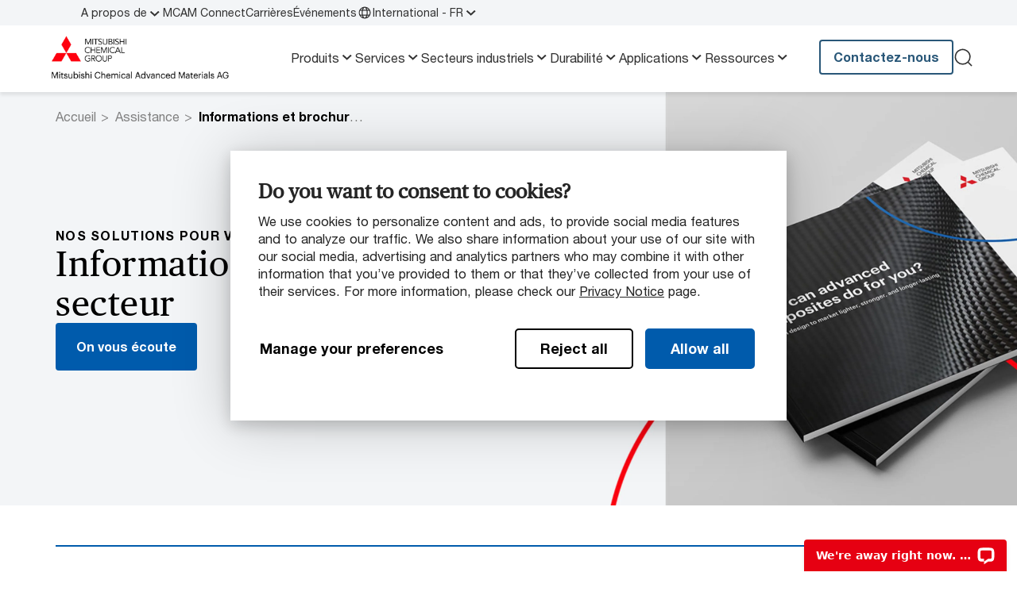

--- FILE ---
content_type: text/html;charset=UTF-8
request_url: https://www.mcam.com/fr/support/industry-brochures
body_size: 7695
content:
<!DOCTYPE html>
<html xml:lang="fr" lang="fr">
<head>
<meta charset="utf-8"/>
<meta http-equiv="X-UA-Compatible" content="IE=edge">
<meta name="viewport" content="width=device-width, initial-scale=1">
<title>Informations et brochures sur le secteur | MCG Advanced Materials</title>
<link rel="stylesheet" href="/.resources/mcam/webresources/css/chunk-vendors~2025-12-11-12-21-44-308~cache.css" media="all" />
<link rel="stylesheet" href="/.resources/mcam/webresources/css/app~2025-12-11-12-21-44-308~cache.css" media="all" />
<link rel="preload"
href="/.resources/mcam/webresources/fonts/HelveticaNeueLTStd-Roman.woff2"
type="font/woff2" as="font" crossorigin="anonymous">
<link rel="preload"
href="/.resources/mcam/webresources/fonts/PublicoText-Roman-Web.woff2"
type="font/woff2" as="font" crossorigin="anonymous">
<link rel="preload"
href="/.resources/mcam/webresources/fonts/HelveticaNeueLTStd-Bd.woff2"
type="font/woff2" as="font" crossorigin="anonymous">
<link rel="apple-touch-icon" sizes="180x180" href="/.resources/mcam/webresources/favicon/apple-touch-icon.png?v=2.1">
<link rel="icon" type="image/png" sizes="32x32" href="/.resources/mcam/webresources/favicon/favicon-32x32.png?v=2.1">
<link rel="icon" type="image/png" sizes="16x16" href="/.resources/mcam/webresources/favicon/favicon-16x16.png?v=2.1">
<link rel="manifest" href="/.resources/mcam/webresources/favicon/site.webmanifest?v=2.1" crossorigin="use-credentials">
<link rel="mask-icon" href="/.resources/mcam/webresources/favicon/safari-pinned-tab.svg?v=2.1" color="#db000d">
<link rel="shortcut icon" href="/.resources/mcam/webresources/favicon/favicon.ico?v=2.1">
<meta name="msapplication-TileColor" content="#db000d?v=2.1">
<meta name="msapplication-config" content="/.resources/mcam/webresources/favicon/browserconfig.xml?v=2.1">
<meta name="theme-color" content="#ffffff?v=2.1">
<meta property="og:locale" content="fr">
<meta property="og:locale:alternate" content="de">
<meta property="og:locale:alternate" content="ja">
<meta property="og:locale:alternate" content="en">
<meta property="og:locale:alternate" content="zh">
<meta property="og:type" content="website">
<meta property="og:title" content="Informations et brochures sur le secteur ">
<meta property="og:description" content="Votre secteur, nos matériaux. Découvrez comment les thermoplastiques et les composites avancés apportent une valeur ajoutée aux applications techniques dans votre domaine.">
<meta property="og:url" content="https://www.mcam.com/fr/support/industry-brochures">
<meta property="og:site_name" content="Mitsubishi Chemical Group – Advanced Materials">
<meta property="og:image" content="https://www.mcam.com/.imaging/mte/mcam/og-image/dam/mcam/Support/industry-brochures/Hero.jpg/jcr:content/Hero.jpg">
<meta property="og:image:width" content="1200">
<meta property="og:image:height" content="630">
<meta name="description" content="Votre secteur, nos matériaux. Découvrez comment les thermoplastiques et les composites avancés apportent une valeur ajoutée aux applications techniques dans votre domaine."/>
<link rel="canonical" href="https://www.mcam.com/fr/support/industry-brochures"/>
<link rel="alternate" href="https://www.mcam.com/de/support/industry-brochures" hreflang="de"/>
<link rel="alternate" href="https://www.mcam.com/ja/support/industry-brochures" hreflang="ja"/>
<link rel="alternate" href="https://www.mcam.com/en/support/industry-brochures" hreflang="en"/>
<link rel="alternate" href="https://www.mcam.com/zh/support/industry-brochures" hreflang="zh"/>
<link rel="alternate" href="https://www.mcam.com/en/support/industry-brochures" hreflang="x-default">
<link rel="alternate" href="https://www.mcam.com/fr/support/industry-brochures" hreflang="fr">
<base href="/">
<script type="text/javascript">
const _mgnl = {
get language() {
return "fr"
},
get contextPath() {
return "";
},
get editMode() {
return false;
},
get authorInstance() {
return false;
},
get siteRoot() {
return "";
},
get gtmEnabled() {
return true
},
get siteName() {
return "mcam-fr"
},
get matfindApiUrl() {
return "https://matfind-prd.mcam-production.trimm.net";
},
get recaptchaSiteKey() {
return "";
}
};
</script>
<!-- Adding data Layer for GTM -->
<script> window.dataLayer = window.dataLayer || []; </script>
<!-- Google Tag Manager -->
<script>(function (w, d, s, l, i) {
w[l] = w[l] || [];
w[l].push({
'gtm.start':
new Date().getTime(), event: 'gtm.js'
});
var f = d.getElementsByTagName(s)[0],
j = d.createElement(s), dl = l != 'dataLayer' ? '&l=' + l : '';
j.async = true;
j.src =
'https://data.mcam.com/gtm.js?id=' + i + dl;
f.parentNode.insertBefore(j, f);
})(window, document, 'script', 'dataLayer', 'GTM-KGVQV3');</script>
<!-- End Google Tag Manager -->
<meta content="industry brochures" name="gtmPageTitle"/>
<meta content="support" name="gtmPageType"/>
<meta content="french" name="gtmLanguage"/>
<meta content="1.7.16" name="version"/>
<script type="text/javascript"> _linkedin_partner_id = "1393817";
window._linkedin_data_partner_ids = window._linkedin_data_partner_ids || [];
window._linkedin_data_partner_ids.push(_linkedin_partner_id); </script>
<script type="text/javascript"> (function (l) {
if (!l) {
window.lintrk = function (a, b) {
window.lintrk.q.push([a, b])
};
window.lintrk.q = []
}
var s = document.getElementsByTagName("script")[0];
var b = document.createElement("script");
b.type = "text/javascript";
b.async = true;
b.src = "https://snap.licdn.com/li.lms-analytics/insight.min.js";
s.parentNode.insertBefore(b, s);
})(window.lintrk); </script>
<noscript><img height="1" width="1" style="display:none;" alt=""
src="https://px.ads.linkedin.com/collect/?pid=1393817&fmt=gif"/></noscript>
</head>
<body class="page-page">
<!-- Google Tag Manager (noscript) -->
<noscript><iframe src="https://data.mcam.com/ns.html?id=GTM-KGVQV3"
height="0" width="0" style="display:none;visibility:hidden"></iframe></noscript>
<!-- End Google Tag Manager (noscript) -->
<div id="IE_overlay">
<div class="modal fade show" style="display: block;" id="ieModal" tabindex="-1" aria-labelledby="ieModalLabel">
<div class="modal-dialog">
<div class="modal-content">
<div class="modal-header">
<h4 class="modal-title fw-bold text-primary" style="color: #ff000f;" id="exampleModalLabel">Unsupported Browser</h4>
<div id="close_IE_overlay" class="close-icon" data-bs-dismiss="modal" aria-label="Close">&#10005;</div>
</div>
<div class="modal-body">
<span>This website will offer limited functionality in this browser. We only support the recent versions of major browsers like Chrome, Firefox, Safari, and Edge.</span>
</div>
</div>
</div>
</div>
</div>
<script>
(function () {
const isIE = /MSIE|Trident/.test(window.navigator.userAgent);
const ieContent = document.getElementById('IE_overlay');
function checkIE() {
if (isIE) {
addOverlay();
}
ieContent.parentNode.removeChild(ieContent);
}
function addOverlay() {
const template = document.getElementById('IE_overlay');
template.insertAdjacentHTML('afterend', template.innerHTML);
document.addEventListener('click', function(e){
if(e.target && e.target.id === 'close_IE_overlay'){
closeOverlay();
}
});
}
function closeOverlay() {
document.querySelector('#ieModal').style.display = "none";
}
checkIE();
})();
</script>
<div id="app">
<section class="navigation">
<desktop-mobile breakpoint="xl">
<template #desktop>
<div class="navigation__top">
<div class="top-menu">
<div class="container">
<nav>
<ol class="top-menu__items">
<li>
<input type="checkbox" id="navigation-99be4295-926a-49e2-855d-6c3f2ee11edf"
class="mobile-navigation__bottom-button" />
<a href="/fr/about"
target="_self"
>
A propos de
<label for="navigation-99be4295-926a-49e2-855d-6c3f2ee11edf">
<chevron-down/>
</label>
</a>
<div class="dropdown-navigation">
<nav>
<ol>
<li>
<a href="/fr/about/safety" data-text="Sécurité"
target="_self"
>
Sécurité
</a>
</li>
<li>
<a href="/fr/about/mission-vision-and-values" data-text="Objectif"
target="_self"
>
Objectif
</a>
</li>
<li>
<a href="/fr/about/innovation" data-text="Innovation"
target="_self"
>
Innovation
</a>
</li>
<li>
<a href="/fr/about/quality" data-text="Qualité"
target="_self"
>
Qualité
</a>
</li>
<li>
<a href="/fr/about/partnering-with-us" data-text="Nos partenariats"
target="_self"
>
Nos partenariats
</a>
</li>
<li>
<a href="/fr/about/locations" data-text="Adresses"
target="_self"
>
Adresses
</a>
</li>
</ol>
</nav>
</div>
</li>
<li>
<a href="/fr/mcam-connect"
target="_self"
>
MCAM Connect
</a>
</li>
<li>
<a href="/fr/careers"
target="_self"
>
Carrières
</a>
</li>
<li>
<a href="/fr/events"
target="_self"
>
Événements
</a>
</li>
<li class="no-hover">
<a href="#" onclick="return false;" data-bs-toggle="modal" data-bs-target="#modal-languageSelector">
<globe-icon></globe-icon>International - FR
<chevron-down></chevron-down>
</a>
<teleport to="body">
<div class="modal fade language-modal" id="modal-languageSelector" tabindex="-1"
aria-labelledby="modal-languageSelectorLabel"
aria-hidden="true">
<div class="modal-dialog">
<div class="modal-content">
<div class="modal-header">
<span class="modal-title fw-bold" id="modal-languageSelectorLabel">
Choisir le pays/région
</span>
<close-icon class="close-icon" data-bs-dismiss="modal" aria-label="Close"/>
</div>
<div class="modal-body">
<span class="language-modal__subtitle">Vous serez redirigé vers le site de votre région où la langue et/ou le contenu de MCAM.com changera.</span>
<hr class="divider divider--gray">
<div class="language-modal__language-list">
<dl>
<dt>Mondial</dt>
<dd data-bs-dismiss="modal">
<a href="https://www.mcam.com/en/support/industry-brochures" >English</a>
<div class="language-modal__postfix-icon">
<linkout-icon/>
</div>
</dd>
<dd data-bs-dismiss="modal">
<a href="https://www.mcam.com/zh/support/industry-brochures" >中文</a>
<div class="language-modal__postfix-icon">
<linkout-icon/>
</div>
</dd>
<dd data-bs-dismiss="modal">
<a href="https://www.mcam.com/ja/support/industry-brochures" >日本語</a>
<div class="language-modal__postfix-icon">
<linkout-icon/>
</div>
</dd>
<dd data-bs-dismiss="modal">
<a href="https://www.mcam.com/de/support/industry-brochures" >Deutsch</a>
<div class="language-modal__postfix-icon">
<linkout-icon/>
</div>
</dd>
<dd data-bs-dismiss="modal">
<a href="https://www.mcam.com/fr/support/industry-brochures" >Français</a>
<div class="language-modal__postfix-icon">
<linkout-icon/>
</div>
</dd>
</dl>
</div>
</div>
</div>
</div>
</div>
</teleport>
</li>
</ol>
</nav>
</div>
</div>
</div>
<div class="navigation__main">
<div class="container">
<div class="navigation__logo">
<a href="/fr"
@click="$dataLayerPush({'event': 'navigationHeader', 'headerElementClick': 'Logo'});">
<figure class="image">
<picture class="image">
<source srcset="/.imaging/mte/mcam/original-4x/dam/mcam/logos/mcg_logo_mcam_ag_rgb.png/jcr:content/mcg_logo_mcam_ag_rgb.png" media="(min-width: 1920px)">
<source srcset="/.imaging/mte/mcam/original-3x/dam/mcam/logos/mcg_logo_mcam_ag_rgb.png/jcr:content/mcg_logo_mcam_ag_rgb.png" media="(min-width: 1440px)">
<source srcset="/.imaging/mte/mcam/original-2x/dam/mcam/logos/mcg_logo_mcam_ag_rgb.png/jcr:content/mcg_logo_mcam_ag_rgb.png" media="(min-width: 960px)">
<source srcset="/.imaging/mte/mcam/original-1x/dam/mcam/logos/mcg_logo_mcam_ag_rgb.png/jcr:content/mcg_logo_mcam_ag_rgb.png" media="(max-width: 480px)">
<img src="/.imaging/mte/mcam/original-1x/dam/mcam/logos/mcg_logo_mcam_ag_rgb.png/jcr:content/mcg_logo_mcam_ag_rgb.png"
srcset="/.imaging/mte/mcam/original-1x/dam/mcam/logos/mcg_logo_mcam_ag_rgb.png/jcr:content/mcg_logo_mcam_ag_rgb.png"
alt="mcg_logo_mcam_ag_rgb"
title=""
loading="lazy" />
</picture>
</figure>
</a>
</div>
<nav>
<ol class="navigation__links">
<li>
<a href="/fr/products">
Produits
<chevron-down/>
</a>
<div class="sub-navigation">
<div class="container">
<div class="sub-navigation__wrapper">
<div class="sub-navigation__links-wrapper">
<div class="sub-navigation__links ">
<div>
<a class="fw-bold sub-navigation__title sub-navigation__title--link" href="/fr/products/shapes">Produits thermoplastiques</a>
<nav>
<ol>
<li><a href="/fr/products/shapes/standard">Plastiques standard (&lt;65ºC)</a></li>
<li><a href="/fr/products/shapes/engineering">Plastiques techniques (&lt;120ºC)</a></li>
<li><a href="/fr/products/shapes/advanced">Plastiques techniques hautes performances (&lt;230ºC)</a></li>
<li><a href="/fr/products/shapes/extreme">Plastiques à base d&#039;imide et extrêmes (&lt;425ºC)</a></li>
</ol>
</nav>
</div>
<div>
<span class="fw-bold sub-navigation__title">Composites</span>
<nav>
<ol>
<li><a href="/fr/products/composites/carbon-fiber">Composites en fibre de carbone</a></li>
<li><a href="/fr/products/composites/glass-fiber">Composites en fibre de verre</a></li>
</ol>
</nav>
</div>
<div>
<span class="fw-bold sub-navigation__title">Solutions de recyclage</span>
<nav>
<ol>
<li><a href="/fr/products/statera">Materiaux recyclés Statera™</a></li>
<li><a href="/fr/products/reprocessed-granular">Granulés retraités</a></li>
<li><a href="/fr/services/recycling">Programme de reprise</a></li>
</ol>
</nav>
</div>
<div>
<span class="fw-bold sub-navigation__title">Solutions produits par secteur d’activité </span>
<nav>
<ol>
<li><a href="/fr/products/pfas-alternatives">Alternatives aux PFAS</a></li>
<li><a href="/fr/products/nuclear-polymers">Produits homologués PMUC</a></li>
</ol>
</nav>
</div>
</div>
<div class="sub-navigation__link-all">
<a href="/fr/products" class="btn btn--text btn-text-dark">
<span>Produits</span>
<arrow-right/>
</a>
</div>
</div>
<div class="sub-navigation__featured">
<span class="fw-bold sub-navigation__title">Rubriques connexes</span>
<div class="sub-navigation__featured-items">
<nav>
<ol>
<li><a href="/fr/support/product-data-sheet">Fiches techniques produits</a></li>
<li><a href="/fr/support/delivery-program">Programme de livraison des produits semi-finis</a></li>
</ol>
</nav>
</div>
</div>
</div>
</div>
</div>
</li>
<li>
<a href="/fr/services">
Services
<chevron-down/>
</a>
<div class="sub-navigation">
<div class="container">
<div class="sub-navigation__wrapper">
<div class="sub-navigation__links-wrapper">
<div class="sub-navigation__links ">
<div>
<span class="fw-bold sub-navigation__title">Services</span>
<nav>
<ol>
<li><a href="/fr/services/material-selection">Sélection de matériaux</a></li>
<li><a href="/fr/services/production">Production</a></li>
<li><a href="/fr/services/testing">Tests et validation</a></li>
<li><a href="/fr/services/recycling">Recyclage</a></li>
</ol>
</nav>
</div>
</div>
<div class="sub-navigation__link-all">
<a href="/fr/services" class="btn btn--text btn-text-dark">
<span>Services</span>
<arrow-right/>
</a>
</div>
</div>
<div class="sub-navigation__featured">
<span class="fw-bold sub-navigation__title">Rubriques connexes</span>
<div class="sub-navigation__featured-items">
<nav>
<ol>
<li><a href="/fr/services/production/injection-molding">Moulage par injection</a></li>
</ol>
</nav>
</div>
</div>
</div>
</div>
</div>
</li>
<li>
<a href="/fr/industries">
Secteurs industriels
<chevron-down/>
</a>
<div class="sub-navigation">
<div class="container">
<div class="sub-navigation__wrapper">
<div class="sub-navigation__links-wrapper">
<div class="sub-navigation__links ">
<div>
<span class="fw-bold sub-navigation__title">Solutions par secteur</span>
<nav>
<ol>
<li><a href="/fr/industries/automotive">Automobile</a></li>
<li><a href="/fr/industries/semiconductor-electronics">Semi-conducteurs et électronique</a></li>
<li><a href="/fr/industries/aerospace">Aérospatiale</a></li>
<li><a href="/fr/industries/healthcare">Santé</a></li>
<li><a href="/fr/industries/food-pharma">Agroalimentaire et pharmaceutique</a></li>
<li><a href="/fr/industries/linings">Revêtements intérieurs</a></li>
<li><a href="/fr/industries/renewable-energy">Énergies renouvelables</a></li>
<li><a href="/fr/industries/fluid-management">Gestion des systèmes de fluides</a></li>
</ol>
</nav>
</div>
</div>
<div class="sub-navigation__link-all">
<a href="/fr/industries" class="btn btn--text btn-text-dark">
<span>Secteurs industriels</span>
<arrow-right/>
</a>
</div>
</div>
<div class="sub-navigation__featured">
<div class="sub-navigation__featured-items">
<nav>
<ol>
</ol>
</nav>
</div>
</div>
</div>
</div>
</div>
</li>
<li>
<a href="/fr/sustainability">
Durabilité
<chevron-down/>
</a>
<div class="sub-navigation">
<div class="container">
<div class="sub-navigation__wrapper">
<div class="sub-navigation__links-wrapper">
<div class="sub-navigation__links ">
<div>
<span class="fw-bold sub-navigation__title">Durabilité</span>
<nav>
<ol>
<li><a href="/fr/sustainability">Nos engagements</a></li>
<li><a href="/fr/products/statera">Materiaux recyclés Statera™</a></li>
<li><a href="/fr/services/recycling">Programme de reprise</a></li>
<li><a href="/fr/products/reprocessed-granular">Granulés retraités</a></li>
</ol>
</nav>
</div>
</div>
<div class="sub-navigation__link-all">
<a href="/fr/sustainability" class="btn btn--text btn-text-dark">
<span>Durabilité</span>
<arrow-right/>
</a>
</div>
</div>
<div class="sub-navigation__featured">
<span class="fw-bold sub-navigation__title">Rubriques connexes</span>
<div class="sub-navigation__featured-items">
<nav>
<ol>
<li><a href="/fr/case-studies/recycled-carbon-fiber">Études de cas - Profiter des avantages de la fibre de carbone, de façon plus écologique</a></li>
<li><a href="/fr/case-studies/kyrontex-cabin-panels-boeing">Études de cas - Réduire les émissions des avions avec de la fibre de carbone recyclée</a></li>
</ol>
</nav>
</div>
</div>
</div>
</div>
</div>
</li>
<li>
<a href="/fr/applications">
Applications
<chevron-down/>
</a>
<div class="sub-navigation">
<div class="container">
<div class="sub-navigation__wrapper">
<div class="sub-navigation__links-wrapper">
<div class="sub-navigation__links ">
<div>
<span class="fw-bold sub-navigation__title">Exemples d&#039;applications</span>
<nav>
<ol>
<li><a href="/fr/applications/bushings-bearings">Bagues et pièces de paliers</a></li>
<li><a href="/fr/applications/wear-pads">Patins d&#039;usure</a></li>
<li><a href="/fr/applications/linings">Revêtements intérieurs</a></li>
<li><a href="/fr/applications/seals">Pièces d’étanchéité</a></li>
<li><a href="/fr/applications/valves">Vannes</a></li>
<li><a href="/fr/applications/gears">Pignons</a></li>
</ol>
</nav>
</div>
<div>
<span class="fw-bold sub-navigation__title">Études de cas</span>
<nav>
<ol>
<li><a href="/fr/case-studies">Toutes les études de cas</a></li>
</ol>
</nav>
</div>
</div>
<div class="sub-navigation__link-all">
<a href="/fr/applications" class="btn btn--text btn-text-dark">
<span>Applications</span>
<arrow-right/>
</a>
</div>
</div>
<div class="sub-navigation__featured">
<span class="fw-bold sub-navigation__title">Rubriques connexes</span>
<div class="sub-navigation__featured-items">
<nav>
<ol>
<li><a href="/fr/case-studies/recycled-carbon-fiber">Études de cas - Profiter des avantages de la fibre de carbone, de façon plus écologique</a></li>
<li><a href="/fr/case-studies/prepreg-car-body-panels">Études de cas - Panneaux de carrosserie évolutifs</a></li>
</ol>
</nav>
</div>
</div>
</div>
</div>
</div>
</li>
<li>
<a href="/fr/support">
Ressources
<chevron-down/>
</a>
<div class="sub-navigation">
<div class="container">
<div class="sub-navigation__wrapper">
<div class="sub-navigation__links-wrapper">
<div class="sub-navigation__links ">
<div>
<span class="fw-bold sub-navigation__title">Documentation</span>
<nav>
<ol>
<li><a href="/fr/support/product-data-sheet">Fiches techniques produits</a></li>
<li><a href="/fr/support/regulatory-information">Informations réglementaires</a></li>
<li><a href="/fr/support/certifications-and-ordinances">Certifications et textes réglementaires</a></li>
<li><a href="/fr/support/terms-and-conditions">Conditions générales</a></li>
<li><a href="/fr/support/delivery-program">Programme de livraison des produits semi-finis</a></li>
</ol>
</nav>
</div>
<div>
<span class="fw-bold sub-navigation__title">Guides</span>
<nav>
<ol>
<li><a href="/fr/support/material-selection-guide">Guide de sélection des matériaux </a></li>
<li><a href="/fr/support/chemical-resistance-information">Base de données sur la résistance chimique</a></li>
<li><a href="/fr/support/machinists-toolkit">Guide d’usinage</a></li>
<li><a href="/fr/support/material-properties">Guides de propriétés des matériaux plastiques</a></li>
</ol>
</nav>
</div>
<div>
<span class="fw-bold sub-navigation__title">Brochures</span>
<nav>
<ol>
<li><a href="/fr/support/industry-brochures">Brochures par produits et secteurs</a></li>
</ol>
</nav>
</div>
</div>
<div class="sub-navigation__link-all">
<a href="/fr/support" class="btn btn--text btn-text-dark">
<span>Ressources</span>
<arrow-right/>
</a>
</div>
</div>
<div class="sub-navigation__featured">
<span class="fw-bold sub-navigation__title">Rubriques connexes</span>
<div class="sub-navigation__featured-items">
<nav>
<ol>
<li><a href="/fr/support/material-properties/wear-resistance">Résistance à l&#039;usure dans les plastiqeues techniques</a></li>
<li><a href="/fr/support/material-properties/dimensional-stability">Stabilité dimensionnelle</a></li>
</ol>
</nav>
</div>
</div>
</div>
</div>
</div>
</li>
</ol>
</nav>
<ul class="navigation__actions">
<li>
<a class="btn btn-blue-gray-1000 btn-small btn--slim" href="/fr/contact"
target="_self"
>
<span>Contactez-nous</span>
<component is="no-icon"></component>
</a>
</li>
<li>
<a href="#" @click.prevent>
<search-modal base-url="/fr/search"
search-text="Que recherchez-vous ?"/>
</a>
</li>
</ul>
</div>
</div>
</template>
<template #mobile>
<section class="navigation">
<div class="navigation__main">
<div class="container">
<input type="checkbox" id="navigation-burger" class="navigation__burger">
<div class="navigation__logo">
<a href="/fr"
@click="$dataLayerPush({'event': 'navigationHeader', 'headerElementClick': 'Logo'});">
<figure class="image">
<picture class="image">
<source srcset="/.imaging/mte/mcam/original-4x/dam/mcam/logos/mcg_logo_mcam_ag_rgb.png/jcr:content/mcg_logo_mcam_ag_rgb.png" media="(min-width: 1920px)">
<source srcset="/.imaging/mte/mcam/original-3x/dam/mcam/logos/mcg_logo_mcam_ag_rgb.png/jcr:content/mcg_logo_mcam_ag_rgb.png" media="(min-width: 1440px)">
<source srcset="/.imaging/mte/mcam/original-2x/dam/mcam/logos/mcg_logo_mcam_ag_rgb.png/jcr:content/mcg_logo_mcam_ag_rgb.png" media="(min-width: 960px)">
<source srcset="/.imaging/mte/mcam/original-1x/dam/mcam/logos/mcg_logo_mcam_ag_rgb.png/jcr:content/mcg_logo_mcam_ag_rgb.png" media="(max-width: 480px)">
<img src="/.imaging/mte/mcam/original-1x/dam/mcam/logos/mcg_logo_mcam_ag_rgb.png/jcr:content/mcg_logo_mcam_ag_rgb.png"
srcset="/.imaging/mte/mcam/original-1x/dam/mcam/logos/mcg_logo_mcam_ag_rgb.png/jcr:content/mcg_logo_mcam_ag_rgb.png"
alt="mcg_logo_mcam_ag_rgb"
title=""
loading="lazy" />
</picture>
</figure>
</a>
</div>
<nav>
<div class="navigation__mobile">
<div class="mobile-navigation">
<ol class="mobile-navigation__links mobile-navigation__collapse">
<li>
<a href="/fr/products">
Produits
</a>
<input type="checkbox" id="navigation-1ac2a1a9-536f-4004-bc79-fd69a101d60c" class="mobile-navigation__button">
<label for="navigation-1ac2a1a9-536f-4004-bc79-fd69a101d60c"></label>
<div class="mobile-navigation__sub bg--blue-gray-0">
<ol class="mobile-navigation__links__nested">
<li>
<a href="/fr/products/shapes">
Produits thermoplastiques
<arrow-right/>
</a>
<div class="mobile-navigation__sub-items">
<ol>
<li>
<a href="/fr/products/shapes/standard">
Plastiques standard (&lt;65ºC)
</a>
</li>
<li>
<a href="/fr/products/shapes/engineering">
Plastiques techniques (&lt;120ºC)
</a>
</li>
<li>
<a href="/fr/products/shapes/advanced">
Plastiques techniques hautes performances (&lt;230ºC)
</a>
</li>
<li>
<a href="/fr/products/shapes/extreme">
Plastiques à base d&#039;imide et extrêmes (&lt;425ºC)
</a>
</li>
</ol>
</div>
</li>
<li>
<span>Composites</span>
<div class="mobile-navigation__sub-items">
<ol>
<li>
<a href="/fr/products/composites/carbon-fiber">
Composites en fibre de carbone
</a>
</li>
<li>
<a href="/fr/products/composites/glass-fiber">
Composites en fibre de verre
</a>
</li>
</ol>
</div>
</li>
<li>
<span>Solutions de recyclage</span>
<div class="mobile-navigation__sub-items">
<ol>
<li>
<a href="/fr/products/statera">
Materiaux recyclés Statera™
</a>
</li>
<li>
<a href="/fr/products/reprocessed-granular">
Granulés retraités
</a>
</li>
<li>
<a href="/fr/services/recycling">
Programme de reprise
</a>
</li>
</ol>
</div>
</li>
<li>
<span>Solutions produits par secteur d’activité </span>
<div class="mobile-navigation__sub-items">
<ol>
<li>
<a href="/fr/products/pfas-alternatives">
Alternatives aux PFAS
</a>
</li>
<li>
<a href="/fr/products/nuclear-polymers">
Produits homologués PMUC
</a>
</li>
</ol>
</div>
</li>
</ol>
</div>
</li>
<li>
<a href="/fr/services">
Services
</a>
<input type="checkbox" id="navigation-86cdf9d3-f303-46ef-9d73-1820af541063" class="mobile-navigation__button">
<label for="navigation-86cdf9d3-f303-46ef-9d73-1820af541063"></label>
<div class="mobile-navigation__sub bg--blue-gray-0">
<ol class="mobile-navigation__links__nested">
<li>
<span>Services</span>
<div class="mobile-navigation__sub-items">
<ol>
<li>
<a href="/fr/services/material-selection">
Sélection de matériaux
</a>
</li>
<li>
<a href="/fr/services/production">
Production
</a>
</li>
<li>
<a href="/fr/services/testing">
Tests et validation
</a>
</li>
<li>
<a href="/fr/services/recycling">
Recyclage
</a>
</li>
</ol>
</div>
</li>
</ol>
</div>
</li>
<li>
<a href="/fr/industries">
Secteurs industriels
</a>
<input type="checkbox" id="navigation-1e5ddb48-ac09-4ffc-9ca4-ba2caa67914b" class="mobile-navigation__button">
<label for="navigation-1e5ddb48-ac09-4ffc-9ca4-ba2caa67914b"></label>
<div class="mobile-navigation__sub bg--blue-gray-0">
<ol class="mobile-navigation__links__nested">
<li>
<span>Solutions par secteur</span>
<div class="mobile-navigation__sub-items">
<ol>
<li>
<a href="/fr/industries/automotive">
Automobile
</a>
</li>
<li>
<a href="/fr/industries/semiconductor-electronics">
Semi-conducteurs et électronique
</a>
</li>
<li>
<a href="/fr/industries/aerospace">
Aérospatiale
</a>
</li>
<li>
<a href="/fr/industries/healthcare">
Santé
</a>
</li>
<li>
<a href="/fr/industries/food-pharma">
Agroalimentaire et pharmaceutique
</a>
</li>
<li>
<a href="/fr/industries/linings">
Revêtements intérieurs
</a>
</li>
<li>
<a href="/fr/industries/renewable-energy">
Énergies renouvelables
</a>
</li>
<li>
<a href="/fr/industries/fluid-management">
Gestion des systèmes de fluides
</a>
</li>
</ol>
</div>
</li>
</ol>
</div>
</li>
<li>
<a href="/fr/sustainability">
Durabilité
</a>
<input type="checkbox" id="navigation-2edb30ca-b18e-4615-84ec-80fc8a32f135" class="mobile-navigation__button">
<label for="navigation-2edb30ca-b18e-4615-84ec-80fc8a32f135"></label>
<div class="mobile-navigation__sub bg--blue-gray-0">
<ol class="mobile-navigation__links__nested">
<li>
<span>Durabilité</span>
<div class="mobile-navigation__sub-items">
<ol>
<li>
<a href="/fr/sustainability">
Nos engagements
</a>
</li>
<li>
<a href="/fr/products/statera">
Materiaux recyclés Statera™
</a>
</li>
<li>
<a href="/fr/services/recycling">
Programme de reprise
</a>
</li>
<li>
<a href="/fr/products/reprocessed-granular">
Granulés retraités
</a>
</li>
</ol>
</div>
</li>
</ol>
</div>
</li>
<li>
<a href="/fr/applications">
Applications
</a>
<input type="checkbox" id="navigation-0e88b7c5-93ee-4e5f-8205-467f9d0e40d3" class="mobile-navigation__button">
<label for="navigation-0e88b7c5-93ee-4e5f-8205-467f9d0e40d3"></label>
<div class="mobile-navigation__sub bg--blue-gray-0">
<ol class="mobile-navigation__links__nested">
<li>
<span>Exemples d&#039;applications</span>
<div class="mobile-navigation__sub-items">
<ol>
<li>
<a href="/fr/applications/bushings-bearings">
Bagues et pièces de paliers
</a>
</li>
<li>
<a href="/fr/applications/wear-pads">
Patins d&#039;usure
</a>
</li>
<li>
<a href="/fr/applications/linings">
Revêtements intérieurs
</a>
</li>
<li>
<a href="/fr/applications/seals">
Pièces d’étanchéité
</a>
</li>
<li>
<a href="/fr/applications/valves">
Vannes
</a>
</li>
<li>
<a href="/fr/applications/gears">
Pignons
</a>
</li>
</ol>
</div>
</li>
<li>
<span>Études de cas</span>
<div class="mobile-navigation__sub-items">
<ol>
<li>
<a href="/fr/case-studies">
Toutes les études de cas
</a>
</li>
</ol>
</div>
</li>
</ol>
</div>
</li>
<li>
<a href="/fr/support">
Ressources
</a>
<input type="checkbox" id="navigation-53af587f-1fe1-4525-99ad-c78619d1d14c" class="mobile-navigation__button">
<label for="navigation-53af587f-1fe1-4525-99ad-c78619d1d14c"></label>
<div class="mobile-navigation__sub bg--blue-gray-0">
<ol class="mobile-navigation__links__nested">
<li>
<span>Documentation</span>
<div class="mobile-navigation__sub-items">
<ol>
<li>
<a href="/fr/support/product-data-sheet">
Fiches techniques produits
</a>
</li>
<li>
<a href="/fr/support/regulatory-information">
Informations réglementaires
</a>
</li>
<li>
<a href="/fr/support/certifications-and-ordinances">
Certifications et textes réglementaires
</a>
</li>
<li>
<a href="/fr/support/terms-and-conditions">
Conditions générales
</a>
</li>
<li>
<a href="/fr/support/delivery-program">
Programme de livraison des produits semi-finis
</a>
</li>
</ol>
</div>
</li>
<li>
<span>Guides</span>
<div class="mobile-navigation__sub-items">
<ol>
<li>
<a href="/fr/support/material-selection-guide">
Guide de sélection des matériaux 
</a>
</li>
<li>
<a href="/fr/support/chemical-resistance-information">
Base de données sur la résistance chimique
</a>
</li>
<li>
<a href="/fr/support/machinists-toolkit">
Guide d’usinage
</a>
</li>
<li>
<a href="/fr/support/material-properties">
Guides de propriétés des matériaux plastiques
</a>
</li>
</ol>
</div>
</li>
<li>
<span>Brochures</span>
<div class="mobile-navigation__sub-items">
<ol>
<li>
<a href="/fr/support/industry-brochures">
Brochures par produits et secteurs
</a>
</li>
</ol>
</div>
</li>
</ol>
</div>
</li>
</ol>
<div class="mobile-navigation__bottom bg--blue-gray-100">
<nav>
<ol class="mobile-navigation__bottom-links">
<li>
<input type="checkbox" id="navigation-99be4295-926a-49e2-855d-6c3f2ee11edf"
class="mobile-navigation__bottom-button" />
<a href="/fr/about"
target="_self"
>
A propos de
<label for="navigation-99be4295-926a-49e2-855d-6c3f2ee11edf">
<chevron-down/>
</label>
</a>
<div class="dropdown-navigation">
<nav>
<ol>
<li>
<a href="/fr/about/safety" data-text="Sécurité"
target="_self"
>
Sécurité
</a>
</li>
<li>
<a href="/fr/about/mission-vision-and-values" data-text="Objectif"
target="_self"
>
Objectif
</a>
</li>
<li>
<a href="/fr/about/innovation" data-text="Innovation"
target="_self"
>
Innovation
</a>
</li>
<li>
<a href="/fr/about/quality" data-text="Qualité"
target="_self"
>
Qualité
</a>
</li>
<li>
<a href="/fr/about/partnering-with-us" data-text="Nos partenariats"
target="_self"
>
Nos partenariats
</a>
</li>
<li>
<a href="/fr/about/locations" data-text="Adresses"
target="_self"
>
Adresses
</a>
</li>
</ol>
</nav>
</div>
</li>
<li>
<a href="/fr/mcam-connect"
target="_self"
>
MCAM Connect
</a>
</li>
<li>
<a href="/fr/careers"
target="_self"
>
Carrières
</a>
</li>
<li>
<a href="/fr/events"
target="_self"
>
Événements
</a>
</li>
<li>
<a href="#" onclick="return false;" data-bs-toggle="modal" data-bs-target="#modal-languageSelector">
<globe-icon></globe-icon>International - FR
<chevron-down></chevron-down>
</a>
<teleport to="body">
<div class="modal fade language-modal" id="modal-languageSelector" tabindex="-1"
aria-labelledby="modal-languageSelectorLabel"
aria-hidden="true">
<div class="modal-dialog">
<div class="modal-content">
<div class="modal-header">
<span class="modal-title fw-bold" id="modal-languageSelectorLabel">
Choisir le pays/région
</span>
<close-icon class="close-icon" data-bs-dismiss="modal" aria-label="Close"/>
</div>
<div class="modal-body">
<span class="language-modal__subtitle">Vous serez redirigé vers le site de votre région où la langue et/ou le contenu de MCAM.com changera.</span>
<hr class="divider divider--gray">
<div class="language-modal__language-list">
<dl>
<dt>Mondial</dt>
<dd data-bs-dismiss="modal">
<a href="https://www.mcam.com/en/support/industry-brochures" >English</a>
<div class="language-modal__postfix-icon">
<linkout-icon/>
</div>
</dd>
<dd data-bs-dismiss="modal">
<a href="https://www.mcam.com/zh/support/industry-brochures" >中文</a>
<div class="language-modal__postfix-icon">
<linkout-icon/>
</div>
</dd>
<dd data-bs-dismiss="modal">
<a href="https://www.mcam.com/ja/support/industry-brochures" >日本語</a>
<div class="language-modal__postfix-icon">
<linkout-icon/>
</div>
</dd>
<dd data-bs-dismiss="modal">
<a href="https://www.mcam.com/de/support/industry-brochures" >Deutsch</a>
<div class="language-modal__postfix-icon">
<linkout-icon/>
</div>
</dd>
<dd data-bs-dismiss="modal">
<a href="https://www.mcam.com/fr/support/industry-brochures" >Français</a>
<div class="language-modal__postfix-icon">
<linkout-icon/>
</div>
</dd>
</dl>
</div>
</div>
</div>
</div>
</div>
</teleport>
</li>
<li>
<a class="btn btn-blue-gray-1000" href="/fr/contact"
target="_self"
>
<span>Contactez-nous</span>
<component is="no-icon"></component>
</a>
</li>
</ol>
</nav>
</div>
</div>
</div>
</nav>
<ul class="navigation__actions">
<li>
<a href="#" @click.prevent>
<search-modal base-url="/fr/search"
search-text="Que recherchez-vous ?"/>
</a>
</li>
<li class="navigation__burger-icon">
<label for="navigation-burger"/>
</li>
</ul>
</div>
</div>
</section>
</template>
</desktop-mobile>
</section>
<main>
<header class="banner banner--text-black banner--medium bg--blue-gray-0 banner--center banner--no-overlay">
<div class="banner__container container">
<div class="banner__body">
<div class="banner__breadcrumb">
<section class="breadcrumb">
<span class="breadcrumb__item">
<a class="breadcrumb__link" href="/fr">
<span class="breadcrumb__home-text">
Accueil
</span>
</a>
</span>
<span class="breadcrumb__item">
<a class="breadcrumb__link" href="/fr/support">
<span><arrow-left/></span>
<span>Assistance</span>
</a>
</span>
<span class="breadcrumb__item">
<a class="breadcrumb__link" href="/fr/support/industry-brochures">
<span><arrow-left/></span>
<span>Informations et brochures sur le secteur</span>
</a>
</span>
</section>
</div>
<span class="eyebrow">NOS SOLUTIONS POUR VOTRE SECTEUR</span>
<h1 class="banner__title">Informations et brochures sur le secteur </h1>
<div class="banner__button">
<a class="btn btn-primary" href="/fr/contact"
target="_self"
>
<span>On vous écoute</span>
<component is="noicon"></component>
</a>
</div>
</div>
</div>
<div class="banner__background">
<img
srcset="
/.imaging/mte/mcam/header-4x/dam/mcam/banners_new/H2/Hero-Banner-Brochures.jpg/jcr:content/Hero-Banner-Brochures.jpg 1920w,
/.imaging/mte/mcam/header-3x/dam/mcam/banners_new/H2/Hero-Banner-Brochures.jpg/jcr:content/Hero-Banner-Brochures.jpg 1440w,
/.imaging/mte/mcam/header-2x/dam/mcam/banners_new/H2/Hero-Banner-Brochures.jpg/jcr:content/Hero-Banner-Brochures.jpg 960w,
/.imaging/mte/mcam/header-1x/dam/mcam/banners_new/H2/Hero-Banner-Brochures.jpg/jcr:content/Hero-Banner-Brochures.jpg 480w
"
sizes="
(min-width: 1440px) 1920px,
(min-width: 960px) 1440px,
(min-width: 480px) 960px,
480px
"
src="/.imaging/mte/mcam/header-1x/dam/mcam/banners_new/H2/Hero-Banner-Brochures.jpg/jcr:content/Hero-Banner-Brochures.jpg"
alt="Hero-Banner-Brochures"
class=""
title=""
fetchpriority="high"
/>
</div>
</header>
<section class="jump no-padding">
<div class="container">
<select-field field-name="mobileNavigation" class="d-lg-none mb-4" :value="currentHash"
label="Aller vers"
@change="changeHash($event.target.value)">
</select-field>
<nav class="nav nav-pills d-none d-lg-flex">
</nav>
</div>
</section>
<section class="resources bg--transparent">
<div class="container">
<hr class="divider divider--big divider--primary"/>
<span class="eyebrow">EXPLOREZ VOTRE SECTEUR INDUSTRIEL</span>
<div class="row">
<div class="col-12 col-lg-8">
<component is="h2" class="resources__title">Brochures par secteur d&#039;activités</component>
</div>
<div class="col-12 col-lg-4">
<search-bar class="search-bar--slim"
@search="(val) => {$refs['resource-ff563029-3c02-4ee4-a1c9-3b79ab8170b3'].search(val)}"
@clean="$refs['resource-ff563029-3c02-4ee4-a1c9-3b79ab8170b3'].search('');"
:placeholder="$t('resources.search.input.placeholder')"/>
</div>
</div>
<pim-brochure-industry-table ref="resource-ff563029-3c02-4ee4-a1c9-3b79ab8170b3" :folders="['pim:folder_20295','pim:folder_38536','pim:folder_39221','pim:folder_41567']" uuid="ff563029-3c02-4ee4-a1c9-3b79ab8170b3"/>
</div>
</section>
<section class="resources bg--transparent">
<div class="container">
<hr class="divider divider--big divider--primary"/>
<span class="eyebrow">Informations sur les produits</span>
<div class="row">
<div class="col-12 col-lg-8">
<component is="h2" class="resources__title">Solutions par portefeuille de produits</component>
</div>
<div class="col-12 col-lg-4">
<search-bar class="search-bar--slim"
@search="(val) => {$refs['resource-7974ffc6-1ecf-4616-8f0a-d03e4f0e316a'].search(val)}"
@clean="$refs['resource-7974ffc6-1ecf-4616-8f0a-d03e4f0e316a'].search('');"
:placeholder="$t('resources.search.input.placeholder')"/>
</div>
</div>
<pim-brochure-portfolio-table ref="resource-7974ffc6-1ecf-4616-8f0a-d03e4f0e316a" :folders="['pim:folder_20295','pim:folder_38536','pim:folder_39221','pim:folder_41567']" uuid="7974ffc6-1ecf-4616-8f0a-d03e4f0e316a"/>
</div>
</section>
<section class="contact bg--blue-gray-0 no-padding">
<div class="container">
<div class="row">
<div class="contact__block col-lg-6 offset-lg-6">
<span class="eyebrow">On vous écoute</span>
<component is="h3" class="contact__title">Besoin d’un conseil pour votre projet ? </component>
<p>Vous cherchez quelque chose en particulier ? Contactez notre équipe de spécialistes en remplissant le formulaire de contact. Nous sommes prêts à relever votre prochain défi.</p>
<a class="btn btn-primary-dark" href="/fr/contact"
target="_self"
>
<span>Contactez-nous</span>
<arrow-right/>
</a>
</div>
</div>
</div>
<div class="contact__image contact__image--left-side">
<img
srcset="
/.imaging/mte/mcam/contact-4x/dam/mcam/contact/Img.jpg/jcr:content/contact.jpg 1920w,
/.imaging/mte/mcam/contact-3x/dam/mcam/contact/Img.jpg/jcr:content/contact.jpg 1440w,
/.imaging/mte/mcam/contact-2x/dam/mcam/contact/Img.jpg/jcr:content/contact.jpg 960w,
/.imaging/mte/mcam/contact-1x/dam/mcam/contact/Img.jpg/jcr:content/contact.jpg 480w
"
sizes="
(min-width: 1440px) 1920px,
(min-width: 960px) 1440px,
(min-width: 480px) 960px,
480px
"
src="/.imaging/mte/mcam/contact-1x/dam/mcam/contact/Img.jpg/jcr:content/contact.jpg"
alt="Sunrise over the Earth as seen from space"
class=""
title=""
loading="lazy" />
</div>
</section>
</main>
<div class="footer footer--light">
<div class="container footer__top">
<scroll-indicator query="#app" :align-to-top="true">
<button class="btn btn-text btn--small btn-text-dark btn--text"
>
<span>Retour en haut</span>
<component is="chevron-up"></component>
</button>
</scroll-indicator>
</div>
<desktop-mobile breakpoint="xl">
<template #desktop>
<div class="container">
<div class="row">
<div class="col-12 col-lg-8">
<div class="row footer__logo-row">
<div>
<div class="footer__logo">
<a href="https://www.mcgc.com/english"
target="_blank"
rel="noopener"
>
<figure class="image">
<picture class="image">
<source srcset="/dam/jcr:8e8f2e5d-75d7-4ea8-a302-0833f29caf3e/MCG_Stacked_Positive.svg" media="(min-width: 1920px)">
<source srcset="/dam/jcr:8e8f2e5d-75d7-4ea8-a302-0833f29caf3e/MCG_Stacked_Positive.svg" media="(min-width: 1440px)">
<source srcset="/dam/jcr:8e8f2e5d-75d7-4ea8-a302-0833f29caf3e/MCG_Stacked_Positive.svg" media="(min-width: 960px)">
<source srcset="/dam/jcr:8e8f2e5d-75d7-4ea8-a302-0833f29caf3e/MCG_Stacked_Positive.svg" media="(max-width: 480px)">
<img src="/dam/jcr:8e8f2e5d-75d7-4ea8-a302-0833f29caf3e/MCG_Stacked_Positive.svg"
srcset="/dam/jcr:8e8f2e5d-75d7-4ea8-a302-0833f29caf3e/MCG_Stacked_Positive.svg"
alt="MCG_Stacked_Positive"
title=""
loading="lazy" />
</picture>
</figure>
</a>
</div>
</div>
</div>
</div>
<div class="col-12 col-lg-3 ms-auto footer__links-container">
<div class="footer__socials">
<a href="https://twitter.com/mcamconnect" target="_blank">
<twitter-icon/>
</a>
<a href="https://www.linkedin.com/company/mcamconnect/" target="_blank">
<linkedin-icon/>
</a>
<a href="https://www.facebook.com/MCAMconnect/" target="_blank">
<facebook-icon/>
</a>
</div>
</div>
</div>
<div class="row">
<div class="col-md-3">
<h5>Activités connexes</h5>
<ul class="footer__nav-links">
<li>
<a href="https://www.mcgc.com/english/"
target="_blank"
rel="noopener"
>
Mitsubishi Chemical Group
</a>
</li>
<li>
<a href="https://www.mcgc.com/english/kaiteki_solution_center/"
target="_blank"
rel="noopener"
>
Philosophie KAITEKI
</a>
</li>
<li>
<a href="https://growthgarage.mcgc.com/"
target="_blank"
rel="noopener"
>
Growth Garage Open Innovation Hub
</a>
</li>
<li>
<a href="https://www.carbonxt.de/en/"
target="_blank"
rel="noopener"
>
Recyclage des fibres de carbone
</a>
</li>
</ul>
</div>
<div class="col-md-3">
<h5>Entreprise</h5>
<ul class="footer__nav-links">
<li>
<a href="/fr/about/mission-vision-and-values"
target="_self"
>
Objectif
</a>
</li>
<li>
<a href="/fr/about/locations"
target="_self"
>
Adresses
</a>
</li>
<li>
<a href="/fr/events"
target="_self"
>
Événements
</a>
</li>
<li>
<a href="/fr/careers"
target="_self"
>
Carrières
</a>
</li>
<li>
<a href="/fr/sustainability"
target="_self"
>
Durabilité
</a>
</li>
</ul>
</div>
<div class="col-md-3">
<h5>Informations clients</h5>
<ul class="footer__nav-links">
<li>
<a href="https://login.mcam.com/realms/mcam-portal/protocol/openid-connect/auth?response_type=code&amp;scope=openid+email+profile&amp;client_id=mcam-portal-client&amp;state=a1bfdd26-9831-4ab7-a34e-fa213ef3d877&amp;redirect_uri=https%3A%2F%2Fconnect.mcam.com%2Flogin&amp;prompt=login"
target="_blank"
rel="noopener"
>
Connexion à MCAM-Connect
</a>
</li>
<li>
<a href="/fr/support/certifications-and-ordinances"
target="_self"
>
Certifications et textes réglementaires
</a>
</li>
<li>
<a href="/fr/support/regulatory-information"
target="_self"
>
Informations réglementaires
</a>
</li>
<li>
<a href="/fr/support/product-data-sheet"
target="_self"
>
Fiches techniques produits
</a>
</li>
<li>
<a href="/fr/support/terms-and-conditions"
target="_self"
>
Conditions générales
</a>
</li>
</ul>
</div>
<div class="col-md-3">
<h5>Mentions légales</h5>
<ul class="footer__nav-links">
<li>
<a href="/fr/support/privacy-notice"
target="_self"
>
Déclaration de confidentialité
</a>
</li>
<li>
<a href="/fr/support/terms-of-use"
target="_self"
>
Conditions d&#039;utilisation
</a>
</li>
<li>
<a href="/fr/policies"
target="_self"
>
Nos politiques
</a>
</li>
<li>
<a href="/fr/imprint"
target="_self"
>
Impression
</a>
</li>
<li>
<a href="/fr/sitemap"
target="_self"
>
Plan du site
</a>
</li>
</ul>
</div>
</div>
<div class="container text-center footer__copyright">
<span class="font-size-sm">2007-2025 © the Mitsubishi Chemical Group of companies. All rights reserved.</span>
</div>
</div>
</template>
<template #mobile>
<div class="footer__mobile">
<div class="container">
<div class="footer__mobile__logo">
<div class="footer__logo">
<a href="https://www.mcgc.com/english"
target="_blank"
rel="noopener"
>
<figure class="image">
<picture class="image">
<source srcset="/dam/jcr:8e8f2e5d-75d7-4ea8-a302-0833f29caf3e/MCG_Stacked_Positive.svg" media="(min-width: 1920px)">
<source srcset="/dam/jcr:8e8f2e5d-75d7-4ea8-a302-0833f29caf3e/MCG_Stacked_Positive.svg" media="(min-width: 1440px)">
<source srcset="/dam/jcr:8e8f2e5d-75d7-4ea8-a302-0833f29caf3e/MCG_Stacked_Positive.svg" media="(min-width: 960px)">
<source srcset="/dam/jcr:8e8f2e5d-75d7-4ea8-a302-0833f29caf3e/MCG_Stacked_Positive.svg" media="(max-width: 480px)">
<img src="/dam/jcr:8e8f2e5d-75d7-4ea8-a302-0833f29caf3e/MCG_Stacked_Positive.svg"
srcset="/dam/jcr:8e8f2e5d-75d7-4ea8-a302-0833f29caf3e/MCG_Stacked_Positive.svg"
alt="MCG_Stacked_Positive"
title=""
loading="lazy" />
</picture>
</figure>
</a>
</div>
</div>
</div>
<div class="footer__mobile__collapse">
<input type="checkbox" id="footerLinksOne" class="toggle-checkbox">
<label for="footerLinksOne" class="toggle-label">
Activités connexes
<span class="icon">
<chevron-down />
</span>
</label>
<ul>
<li>
<a href="https://www.mcgc.com/english/"
target="_blank"
rel="noopener"
>
Mitsubishi Chemical Group
</a>
</li>
<li>
<a href="https://www.mcgc.com/english/kaiteki_solution_center/"
target="_blank"
rel="noopener"
>
Philosophie KAITEKI
</a>
</li>
<li>
<a href="https://growthgarage.mcgc.com/"
target="_blank"
rel="noopener"
>
Growth Garage Open Innovation Hub
</a>
</li>
<li>
<a href="https://www.carbonxt.de/en/"
target="_blank"
rel="noopener"
>
Recyclage des fibres de carbone
</a>
</li>
</ul>
</div>
<div class="footer__mobile__collapse">
<input type="checkbox" id="footerLinksTwo" class="toggle-checkbox">
<label for="footerLinksTwo" class="toggle-label">
Entreprise
<span class="icon">
<chevron-down />
</span>
</label>
<ul>
<li>
<a href="/fr/about/mission-vision-and-values"
target="_self"
>
Objectif
</a>
</li>
<li>
<a href="/fr/about/locations"
target="_self"
>
Adresses
</a>
</li>
<li>
<a href="/fr/events"
target="_self"
>
Événements
</a>
</li>
<li>
<a href="/fr/careers"
target="_self"
>
Carrières
</a>
</li>
<li>
<a href="/fr/sustainability"
target="_self"
>
Durabilité
</a>
</li>
</ul>
</div>
<div class="footer__mobile__collapse">
<input type="checkbox" id="footerLinksThree" class="toggle-checkbox">
<label for="footerLinksThree" class="toggle-label">
Informations clients
<span class="icon">
<chevron-down />
</span>
</label>
<ul>
<li>
<a href="https://login.mcam.com/realms/mcam-portal/protocol/openid-connect/auth?response_type=code&amp;scope=openid+email+profile&amp;client_id=mcam-portal-client&amp;state=a1bfdd26-9831-4ab7-a34e-fa213ef3d877&amp;redirect_uri=https%3A%2F%2Fconnect.mcam.com%2Flogin&amp;prompt=login"
target="_blank"
rel="noopener"
>
Connexion à MCAM-Connect
</a>
</li>
<li>
<a href="/fr/support/certifications-and-ordinances"
target="_self"
>
Certifications et textes réglementaires
</a>
</li>
<li>
<a href="/fr/support/regulatory-information"
target="_self"
>
Informations réglementaires
</a>
</li>
<li>
<a href="/fr/support/product-data-sheet"
target="_self"
>
Fiches techniques produits
</a>
</li>
<li>
<a href="/fr/support/terms-and-conditions"
target="_self"
>
Conditions générales
</a>
</li>
</ul>
</div>
<div class="footer__mobile__collapse">
<input type="checkbox" id="footerLinksFour" class="toggle-checkbox">
<label for="footerLinksFour" class="toggle-label">
Mentions légales
<span class="icon">
<chevron-down />
</span>
</label>
<ul>
<li>
<a href="/fr/support/privacy-notice"
target="_self"
>
Déclaration de confidentialité
</a>
</li>
<li>
<a href="/fr/support/terms-of-use"
target="_self"
>
Conditions d&#039;utilisation
</a>
</li>
<li>
<a href="/fr/policies"
target="_self"
>
Nos politiques
</a>
</li>
<li>
<a href="/fr/imprint"
target="_self"
>
Impression
</a>
</li>
<li>
<a href="/fr/sitemap"
target="_self"
>
Plan du site
</a>
</li>
</ul>
</div>
<div class="footer__mobile__socials">
<a href="https://twitter.com/mcamconnect" target="_blank">
<twitter-icon/>
</a>
<a href="https://www.linkedin.com/company/mcamconnect/" target="_blank">
<linkedin-icon/>
</a>
<a href="https://www.facebook.com/MCAMconnect/" target="_blank">
<facebook-icon/>
</a>
</div>
<div class="container text-center footer__mobile__copyright">
<span class="font-size-sm">2007-2025 © the Mitsubishi Chemical Group of companies. All rights reserved.</span>
</div>
<div class="container text-center footer__print">
<div class="footer__print__copyright">
<div class="footer__logo">
<a href="https://www.mcgc.com/english"
target="_blank"
rel="noopener"
>
<figure class="image">
<picture class="image">
<source srcset="/dam/jcr:8e8f2e5d-75d7-4ea8-a302-0833f29caf3e/MCG_Stacked_Positive.svg" media="(min-width: 1920px)">
<source srcset="/dam/jcr:8e8f2e5d-75d7-4ea8-a302-0833f29caf3e/MCG_Stacked_Positive.svg" media="(min-width: 1440px)">
<source srcset="/dam/jcr:8e8f2e5d-75d7-4ea8-a302-0833f29caf3e/MCG_Stacked_Positive.svg" media="(min-width: 960px)">
<source srcset="/dam/jcr:8e8f2e5d-75d7-4ea8-a302-0833f29caf3e/MCG_Stacked_Positive.svg" media="(max-width: 480px)">
<img src="/dam/jcr:8e8f2e5d-75d7-4ea8-a302-0833f29caf3e/MCG_Stacked_Positive.svg"
srcset="/dam/jcr:8e8f2e5d-75d7-4ea8-a302-0833f29caf3e/MCG_Stacked_Positive.svg"
alt="MCG_Stacked_Positive"
title=""
loading="lazy" />
</picture>
</figure>
</a>
</div>
<span class="font-size-sm">2007-2025 © the Mitsubishi Chemical Group of companies. All rights reserved.</span>
</div>
<span class="font-size-sm footer__print__date">
PDF Generated on 03/01/2026
</span>
</div>
</div>
</template>
</desktop-mobile>
</div>
</div>
<script defer src="/.resources/mcam/webresources/js/chunk-vendors~2025-12-11-12-21-44-304~cache.js" type="text/javascript"></script>
<script defer src="/.resources/mcam/webresources/js/app~2025-12-11-12-21-44-300~cache.js" type="text/javascript"></script>
</body>
</html>

--- FILE ---
content_type: text/css;charset=UTF-8
request_url: https://www.mcam.com/.resources/mcam/webresources/css/chunk-vendors~2025-12-11-12-21-44-308~cache.css
body_size: 23062
content:
:root{--mcam-header-font-family:Publico Text Web,Publico-Roman,Arial,sans-serif}button{border:none;margin:0;padding:0;width:auto;overflow:visible;background:transparent;color:inherit;font:inherit;line-height:normal;-webkit-font-smoothing:inherit;-moz-osx-font-smoothing:inherit;-webkit-appearance:none}button::-moz-focus-inner{border:0;padding:0}:root{--bs-blue:#005bac;--bs-indigo:#6610f2;--bs-purple:#6f42c1;--bs-pink:#d63384;--bs-red:#ff000f;--bs-orange:#fd7e14;--bs-yellow:#ffc107;--bs-green:#2b7829;--bs-teal:#20c997;--bs-cyan:#0dcaf0;--bs-white:#fff;--bs-gray:#6c757d;--bs-gray-dark:#343a40;--bs-gray-100:#e6e6e6;--bs-gray-200:#bebebe;--bs-gray-300:grey;--bs-gray-400:#5a5a5a;--bs-gray-500:#323232;--bs-gray-600:#6c757d;--bs-gray-700:#495057;--bs-gray-800:#343a40;--bs-gray-900:#212529;--bs-primary:#005bac;--bs-secondary:#000;--bs-success:#2b7829;--bs-info:#f3f5f7;--bs-warning:#ffc107;--bs-danger:#ff000f;--bs-light:#e6e6e6;--bs-dark:#212529;--bs-primary-rgb:0,91,172;--bs-secondary-rgb:0,0,0;--bs-success-rgb:43,120,41;--bs-info-rgb:243,245,247;--bs-warning-rgb:255,193,7;--bs-danger-rgb:255,0,15;--bs-light-rgb:230,230,230;--bs-dark-rgb:33,37,41;--bs-white-rgb:255,255,255;--bs-black-rgb:0,0,0;--bs-body-color-rgb:50,50,50;--bs-body-bg-rgb:255,255,255;--bs-font-sans-serif:system-ui,-apple-system,"Segoe UI",Roboto,"Helvetica Neue",Arial,"Noto Sans","Liberation Sans",sans-serif,"Apple Color Emoji","Segoe UI Emoji","Segoe UI Symbol","Noto Color Emoji";--bs-font-monospace:SFMono-Regular,Menlo,Monaco,Consolas,"Liberation Mono","Courier New",monospace;--bs-gradient:linear-gradient(180deg,hsla(0,0%,100%,.15),hsla(0,0%,100%,0));--bs-body-font-family:Helvetica Neue LT Std,Helvetica Neue,HelveticaNeue,Helvetica,Arial,sans-serif;--bs-body-font-size:1.125rem;--bs-body-font-weight:400;--bs-body-line-height:1.33;--bs-body-color:#323232;--bs-body-bg:#fff}*,:after,:before{box-sizing:border-box}@media(prefers-reduced-motion:no-preference){:root{scroll-behavior:smooth}}body{margin:0;font-family:var(--bs-body-font-family);font-size:var(--bs-body-font-size);font-weight:var(--bs-body-font-weight);line-height:var(--bs-body-line-height);color:var(--bs-body-color);text-align:var(--bs-body-text-align);background-color:var(--bs-body-bg);-webkit-text-size-adjust:100%;-webkit-tap-highlight-color:rgba(0,0,0,0)}hr{margin:1rem 0;color:inherit;background-color:currentColor;border:0;opacity:.25}hr:not([size]){height:1px}.h1,.h2,.h3,.h4,.h5,.h6,h1,h2,h3,h4,h5,h6{margin-top:0;margin-bottom:.5rem;font-weight:500;line-height:1.2}.h1,h1{font-size:calc(1.4rem + 1.8vw)}@media(min-width:1200px){.h1,h1{font-size:2.75rem}}.h2,h2{font-size:calc(1.375rem + 1.5vw)}@media(min-width:1200px){.h2,h2{font-size:2.5rem}}.h3,h3{font-size:calc(1.325rem + .9vw)}@media(min-width:1200px){.h3,h3{font-size:2rem}}.h4,h4{font-size:calc(1.275rem + .3vw)}@media(min-width:1200px){.h4,h4{font-size:1.5rem}}.h5,h5{font-size:1.25rem}.h6,h6{font-size:.875rem}p{margin-top:0}address,p{margin-bottom:1rem}address{font-style:normal;line-height:inherit}ol,ul{padding-left:2rem}dl,ol,ul{margin-top:0;margin-bottom:1rem}ol ol,ol ul,ul ol,ul ul{margin-bottom:0}dt{font-weight:700}dd{margin-bottom:.5rem;margin-left:0}b,strong{font-weight:bolder}.small,small{font-size:.875em}sub{position:relative;font-size:.75em;line-height:0;vertical-align:baseline;bottom:-.25em}a{text-decoration:underline}a,a:hover{color:inherit}a:not([href]):not([class]),a:not([href]):not([class]):hover{color:inherit;text-decoration:none}figure{margin:0 0 1rem}img,svg{vertical-align:middle}table{caption-side:bottom;border-collapse:collapse}caption{padding-top:16px;padding-bottom:16px;color:#6c757d;text-align:left}th{text-align:inherit;text-align:-webkit-match-parent}tbody,td,tfoot,th,thead,tr{border-color:inherit;border-style:solid;border-width:0}label{display:inline-block}button{border-radius:0}button:focus:not(:focus-visible){outline:0}button,input,select,textarea{margin:0;font-family:inherit;font-size:inherit;line-height:inherit}button,select{text-transform:none}[role=button]{cursor:pointer}select{word-wrap:normal}select:disabled{opacity:1}[list]::-webkit-calendar-picker-indicator{display:none}[type=button],[type=reset],[type=submit],button{-webkit-appearance:button}[type=button]:not(:disabled),[type=reset]:not(:disabled),[type=submit]:not(:disabled),button:not(:disabled){cursor:pointer}::-moz-focus-inner{padding:0;border-style:none}textarea{resize:vertical}::-webkit-datetime-edit-day-field,::-webkit-datetime-edit-fields-wrapper,::-webkit-datetime-edit-hour-field,::-webkit-datetime-edit-minute,::-webkit-datetime-edit-month-field,::-webkit-datetime-edit-text,::-webkit-datetime-edit-year-field{padding:0}::-webkit-inner-spin-button{height:auto}[type=search]{outline-offset:-2px;-webkit-appearance:textfield}::-webkit-search-decoration{-webkit-appearance:none}::-webkit-color-swatch-wrapper{padding:0}::file-selector-button{font:inherit}::-webkit-file-upload-button{font:inherit;-webkit-appearance:button}output{display:inline-block}[hidden]{display:none!important}.table{--bs-table-bg:transparent;--bs-table-accent-bg:transparent;--bs-table-striped-color:#323232;--bs-table-striped-bg:rgba(0,0,0,.05);--bs-table-active-color:#323232;--bs-table-active-bg:rgba(0,0,0,.1);--bs-table-hover-color:#323232;--bs-table-hover-bg:rgba(0,0,0,.075);width:100%;margin-bottom:1rem;color:#323232;vertical-align:top;border-color:gray}.table>:not(caption)>*>*{padding:16px 16px;background-color:var(--bs-table-bg);border-bottom-width:1px;box-shadow:inset 0 0 0 9999px var(--bs-table-accent-bg)}.table>tbody{vertical-align:inherit}.table>thead{vertical-align:bottom}.table>:not(:first-child){border-top:2px solid currentColor}.table-responsive{overflow-x:auto;-webkit-overflow-scrolling:touch}.form-label{margin-bottom:.5rem;font-size:1rem;font-weight:400}.form-text{margin-top:.25rem;font-size:.875em;color:#6c757d}.form-control{display:block;width:100%;padding:12px .75rem;font-size:1.125rem;font-weight:400;line-height:1.33;color:#323232;background-color:#fff;background-clip:padding-box;border:1px solid #5a5a5a;-webkit-appearance:none;-moz-appearance:none;appearance:none;border-radius:2px;transition:border-color .15s ease-in-out,box-shadow .15s ease-in-out}@media(prefers-reduced-motion:reduce){.form-control{transition:none}}.form-control[type=file]{overflow:hidden}.form-control[type=file]:not(:disabled):not([readonly]){cursor:pointer}.form-control:focus{color:#323232;background-color:#fff;border-color:#005bac;outline:0;box-shadow:none}.form-control::-webkit-date-and-time-value{height:1.33em}.form-control::-moz-placeholder{color:#6c757d;opacity:1}.form-control::placeholder{color:#6c757d;opacity:1}.form-control:disabled,.form-control[readonly]{background-color:#bebebe;opacity:1}.form-control::file-selector-button{padding:12px .75rem;margin:-12px -.75rem;margin-inline-end:.75rem;color:#323232;background-color:#bebebe;pointer-events:none;border-color:inherit;border-style:solid;border-width:0;border-inline-end-width:1px;border-radius:0;transition:color .15s ease-in-out,background-color .15s ease-in-out,border-color .15s ease-in-out,box-shadow .15s ease-in-out}@media(prefers-reduced-motion:reduce){.form-control::file-selector-button{transition:none}}.form-control:hover:not(:disabled):not([readonly])::file-selector-button{background-color:#b5b5b5}.form-control::-webkit-file-upload-button{padding:12px .75rem;margin:-12px -.75rem;margin-inline-end:.75rem;color:#323232;background-color:#bebebe;pointer-events:none;border-color:inherit;border-style:solid;border-width:0;border-inline-end-width:1px;border-radius:0;-webkit-transition:color .15s ease-in-out,background-color .15s ease-in-out,border-color .15s ease-in-out,box-shadow .15s ease-in-out;transition:color .15s ease-in-out,background-color .15s ease-in-out,border-color .15s ease-in-out,box-shadow .15s ease-in-out}@media(prefers-reduced-motion:reduce){.form-control::-webkit-file-upload-button{-webkit-transition:none;transition:none}}.form-control:hover:not(:disabled):not([readonly])::-webkit-file-upload-button{background-color:#b5b5b5}textarea.form-control{min-height:calc(1.33em + 26px)}.form-select{display:block;width:100%;padding:12px 2.25rem 12px .75rem;-moz-padding-start:calc(.75rem - 3px);font-size:1.125rem;font-weight:400;line-height:1.33;color:#323232;background-color:#fff;background-image:url("data:image/svg+xml;charset=utf-8,%3Csvg xmlns='http://www.w3.org/2000/svg' viewBox='0 0 16 16'%3E%3Cpath fill='none' stroke='%23343a40' stroke-linecap='round' stroke-linejoin='round' stroke-width='2' d='m2 5 6 6 6-6'/%3E%3C/svg%3E");background-repeat:no-repeat;background-position:right .75rem center;background-size:16px 12px;border:1px solid #5a5a5a;border-radius:2px;transition:border-color .15s ease-in-out,box-shadow .15s ease-in-out}@media(prefers-reduced-motion:reduce){.form-select{transition:none}}.form-select{-webkit-appearance:none;-moz-appearance:none;appearance:none}.form-select:focus{border-color:#005bac;outline:0;box-shadow:none}.form-select[size]:not([size="1"]){padding-right:.75rem;background-image:none}.form-select:disabled{background-color:#bebebe}.form-select:-moz-focusring{color:transparent;text-shadow:0 0 0 #323232}.form-check{display:block;min-height:1.49625rem;margin-bottom:.125rem}.form-check .form-check-input{float:left;margin-left:-2em}.form-check-input{width:24px;height:24px;margin-top:-11.335px;vertical-align:top;background-color:#fff;background-repeat:no-repeat;background-position:50%;background-size:contain;border:1px solid #141414;-webkit-appearance:none;-moz-appearance:none;appearance:none;-webkit-print-color-adjust:exact;color-adjust:exact}.form-check-input[type=checkbox]{border-radius:2px}.form-check-input[type=radio]{border-radius:50%}.form-check-input:active{filter:brightness(90%)}.form-check-input:focus{border-color:#005bac;outline:0;box-shadow:none}.form-check-input:checked{background-color:#005bac;border-color:#005bac}.form-check-input:checked[type=checkbox]{background-image:url([data-uri])}.form-check-input:checked[type=radio]{background-image:url("data:image/svg+xml;charset=utf-8,%3Csvg xmlns='http://www.w3.org/2000/svg' viewBox='-4 -4 8 8'%3E%3Ccircle r='2' fill='%23fff'/%3E%3C/svg%3E")}.form-check-input[type=checkbox]:indeterminate{background-color:#005bac;border-color:#005bac;background-image:url("data:image/svg+xml;charset=utf-8,%3Csvg xmlns='http://www.w3.org/2000/svg' viewBox='0 0 20 20'%3E%3Cpath fill='none' stroke='%23fff' stroke-linecap='round' stroke-linejoin='round' stroke-width='3' d='M6 10h8'/%3E%3C/svg%3E")}.form-check-input:disabled{pointer-events:none;filter:none;opacity:.5}.form-check-input:disabled~.form-check-label,.form-check-input[disabled]~.form-check-label{opacity:.5}.form-switch{padding-left:2.5em}.form-switch .form-check-input{width:2em;margin-left:-2.5em;background-image:url("data:image/svg+xml;charset=utf-8,%3Csvg xmlns='http://www.w3.org/2000/svg' viewBox='-4 -4 8 8'%3E%3Ccircle r='3' fill='rgba(0, 0, 0, 0.25)'/%3E%3C/svg%3E");background-position:0;border-radius:2em;transition:background-position .15s ease-in-out}@media(prefers-reduced-motion:reduce){.form-switch .form-check-input{transition:none}}.form-switch .form-check-input:focus{background-image:url("data:image/svg+xml;charset=utf-8,%3Csvg xmlns='http://www.w3.org/2000/svg' viewBox='-4 -4 8 8'%3E%3Ccircle r='3' fill='%23005bac'/%3E%3C/svg%3E")}.form-switch .form-check-input:checked{background-position:100%;background-image:url("data:image/svg+xml;charset=utf-8,%3Csvg xmlns='http://www.w3.org/2000/svg' viewBox='-4 -4 8 8'%3E%3Ccircle r='3' fill='%23fff'/%3E%3C/svg%3E")}.btn-check{position:absolute;clip:rect(0,0,0,0);pointer-events:none}.btn-check:disabled+.btn,.btn-check[disabled]+.btn{pointer-events:none;filter:none;opacity:.65}.was-validated .form-control:valid{border-color:#2b7829;padding-right:calc(1.33em + 24px);background-image:none;background-repeat:no-repeat;background-position:right calc(.3325em + 6px) center;background-size:calc(.665em + 12px) calc(.665em + 12px)}.was-validated .form-control:valid:focus{border-color:#2b7829;box-shadow:0 0 0 .25rem rgba(43,120,41,.25)}.was-validated textarea.form-control:valid{padding-right:calc(1.33em + 24px);background-position:top calc(.3325em + 6px) right calc(.3325em + 6px)}.was-validated .form-select:valid{border-color:#2b7829}.was-validated .form-select:valid:not([multiple]):not([size]),.was-validated .form-select:valid:not([multiple])[size="1"]{padding-right:4.125rem;background-image:url("data:image/svg+xml;charset=utf-8,%3Csvg xmlns='http://www.w3.org/2000/svg' viewBox='0 0 16 16'%3E%3Cpath fill='none' stroke='%23343a40' stroke-linecap='round' stroke-linejoin='round' stroke-width='2' d='m2 5 6 6 6-6'/%3E%3C/svg%3E"),none;background-position:right .75rem center,center right 2.25rem;background-size:16px 12px,calc(.665em + 12px) calc(.665em + 12px)}.was-validated .form-select:valid:focus{border-color:#2b7829;box-shadow:0 0 0 .25rem rgba(43,120,41,.25)}.was-validated .form-check-input:valid{border-color:#2b7829}.was-validated .form-check-input:valid:checked{background-color:#2b7829}.was-validated .form-check-input:valid:focus{box-shadow:0 0 0 .25rem rgba(43,120,41,.25)}.was-validated .form-check-input:valid~.form-check-label{color:#2b7829}.invalid-feedback{display:none;width:100%;margin-top:.25rem;font-size:1rem;color:#ff000f}.was-validated :invalid~.invalid-feedback{display:block}.was-validated .form-control:invalid{border-color:#ff000f;padding-right:calc(1.33em + 24px);background-image:none;background-repeat:no-repeat;background-position:right calc(.3325em + 6px) center;background-size:calc(.665em + 12px) calc(.665em + 12px)}.was-validated .form-control:invalid:focus{border-color:#ff000f;box-shadow:0 0 0 .25rem rgba(255,0,15,.25)}.was-validated textarea.form-control:invalid{padding-right:calc(1.33em + 24px);background-position:top calc(.3325em + 6px) right calc(.3325em + 6px)}.was-validated .form-select:invalid{border-color:#ff000f}.was-validated .form-select:invalid:not([multiple]):not([size]),.was-validated .form-select:invalid:not([multiple])[size="1"]{padding-right:4.125rem;background-image:url("data:image/svg+xml;charset=utf-8,%3Csvg xmlns='http://www.w3.org/2000/svg' viewBox='0 0 16 16'%3E%3Cpath fill='none' stroke='%23343a40' stroke-linecap='round' stroke-linejoin='round' stroke-width='2' d='m2 5 6 6 6-6'/%3E%3C/svg%3E"),none;background-position:right .75rem center,center right 2.25rem;background-size:16px 12px,calc(.665em + 12px) calc(.665em + 12px)}.was-validated .form-select:invalid:focus{border-color:#ff000f;box-shadow:0 0 0 .25rem rgba(255,0,15,.25)}.was-validated .form-check-input:invalid{border-color:#ff000f}.was-validated .form-check-input:invalid:checked{background-color:#ff000f}.was-validated .form-check-input:invalid:focus{box-shadow:0 0 0 .25rem rgba(255,0,15,.25)}.was-validated .form-check-input:invalid~.form-check-label{color:#ff000f}.btn{display:inline-block;font-weight:700;line-height:1.5;color:#323232;text-align:center;text-decoration:none;vertical-align:middle;cursor:pointer;-webkit-user-select:none;-moz-user-select:none;user-select:none;background-color:transparent;border:2px solid transparent;padding:16px 24px;font-size:1rem;border-radius:4px;transition:color .15s ease-in-out,background-color .15s ease-in-out,border-color .15s ease-in-out,box-shadow .15s ease-in-out}@media(prefers-reduced-motion:reduce){.btn{transition:none}}.btn:hover{color:#323232}.btn-check:focus+.btn,.btn:focus{outline:0;box-shadow:0 0 0 .25rem rgba(0,91,172,.25)}.btn.disabled,.btn:disabled{pointer-events:none;opacity:.65}.btn-primary{color:#fff;background-color:#005bac;border-color:#005bac}.btn-check:focus+.btn-primary,.btn-primary:focus,.btn-primary:hover{color:#fff;background-color:#004d92;border-color:#00498a}.btn-check:focus+.btn-primary,.btn-primary:focus{box-shadow:0 0 0 .25rem rgba(38,116,184,.5)}.btn-check:active+.btn-primary,.btn-check:checked+.btn-primary,.btn-primary.active,.btn-primary:active{color:#fff;background-color:#00498a;border-color:#004481}.btn-check:active+.btn-primary:focus,.btn-check:checked+.btn-primary:focus,.btn-primary.active:focus,.btn-primary:active:focus{box-shadow:0 0 0 .25rem rgba(38,116,184,.5)}.btn-primary.disabled,.btn-primary:disabled{color:#fff;background-color:#005bac;border-color:#005bac}.btn-secondary,.btn-secondary:hover{color:#fff;background-color:#000;border-color:#000}.btn-check:focus+.btn-secondary,.btn-secondary:focus{color:#fff;background-color:#000;border-color:#000;box-shadow:0 0 0 .25rem hsla(0,0%,15%,.5)}.btn-check:active+.btn-secondary,.btn-check:checked+.btn-secondary,.btn-secondary.active,.btn-secondary:active{color:#fff;background-color:#000;border-color:#000}.btn-check:active+.btn-secondary:focus,.btn-check:checked+.btn-secondary:focus,.btn-secondary.active:focus,.btn-secondary:active:focus{box-shadow:0 0 0 .25rem hsla(0,0%,15%,.5)}.btn-secondary.disabled,.btn-secondary:disabled{color:#fff;background-color:#000;border-color:#000}.btn-success{color:#fff;background-color:#2b7829;border-color:#2b7829}.btn-check:focus+.btn-success,.btn-success:focus,.btn-success:hover{color:#fff;background-color:#256623;border-color:#226021}.btn-check:focus+.btn-success,.btn-success:focus{box-shadow:0 0 0 .25rem rgba(75,140,73,.5)}.btn-check:active+.btn-success,.btn-check:checked+.btn-success,.btn-success.active,.btn-success:active{color:#fff;background-color:#226021;border-color:#205a1f}.btn-check:active+.btn-success:focus,.btn-check:checked+.btn-success:focus,.btn-success.active:focus,.btn-success:active:focus{box-shadow:0 0 0 .25rem rgba(75,140,73,.5)}.btn-success.disabled,.btn-success:disabled{color:#fff;background-color:#2b7829;border-color:#2b7829}.btn-info{color:#000;background-color:#f3f5f7;border-color:#f3f5f7}.btn-check:focus+.btn-info,.btn-info:focus,.btn-info:hover{color:#000;background-color:#f5f7f8;border-color:#f4f6f8}.btn-check:focus+.btn-info,.btn-info:focus{box-shadow:0 0 0 .25rem hsla(210,4%,82%,.5)}.btn-check:active+.btn-info,.btn-check:checked+.btn-info,.btn-info.active,.btn-info:active{color:#000;background-color:#f5f7f9;border-color:#f4f6f8}.btn-check:active+.btn-info:focus,.btn-check:checked+.btn-info:focus,.btn-info.active:focus,.btn-info:active:focus{box-shadow:0 0 0 .25rem hsla(210,4%,82%,.5)}.btn-info.disabled,.btn-info:disabled{color:#000;background-color:#f3f5f7;border-color:#f3f5f7}.btn-warning{color:#000;background-color:#ffc107;border-color:#ffc107}.btn-check:focus+.btn-warning,.btn-warning:focus,.btn-warning:hover{color:#000;background-color:#ffca2c;border-color:#ffc720}.btn-check:focus+.btn-warning,.btn-warning:focus{box-shadow:0 0 0 .25rem rgba(217,164,6,.5)}.btn-check:active+.btn-warning,.btn-check:checked+.btn-warning,.btn-warning.active,.btn-warning:active{color:#000;background-color:#ffcd39;border-color:#ffc720}.btn-check:active+.btn-warning:focus,.btn-check:checked+.btn-warning:focus,.btn-warning.active:focus,.btn-warning:active:focus{box-shadow:0 0 0 .25rem rgba(217,164,6,.5)}.btn-warning.disabled,.btn-warning:disabled{color:#000;background-color:#ffc107;border-color:#ffc107}.btn-danger{color:#000;background-color:#ff000f;border-color:#ff000f}.btn-check:focus+.btn-danger,.btn-danger:focus,.btn-danger:hover{color:#000;background-color:#ff2633;border-color:#ff1a27}.btn-check:focus+.btn-danger,.btn-danger:focus{box-shadow:0 0 0 .25rem rgba(217,0,13,.5)}.btn-check:active+.btn-danger,.btn-check:checked+.btn-danger,.btn-danger.active,.btn-danger:active{color:#000;background-color:#ff333f;border-color:#ff1a27}.btn-check:active+.btn-danger:focus,.btn-check:checked+.btn-danger:focus,.btn-danger.active:focus,.btn-danger:active:focus{box-shadow:0 0 0 .25rem rgba(217,0,13,.5)}.btn-danger.disabled,.btn-danger:disabled{color:#000;background-color:#ff000f;border-color:#ff000f}.btn-light{color:#000;background-color:#e6e6e6;border-color:#e6e6e6}.btn-check:focus+.btn-light,.btn-light:focus,.btn-light:hover{color:#000;background-color:#eaeaea;border-color:#e9e9e9}.btn-check:focus+.btn-light,.btn-light:focus{box-shadow:0 0 0 .25rem hsla(0,0%,77%,.5)}.btn-check:active+.btn-light,.btn-check:checked+.btn-light,.btn-light.active,.btn-light:active{color:#000;background-color:#ebebeb;border-color:#e9e9e9}.btn-check:active+.btn-light:focus,.btn-check:checked+.btn-light:focus,.btn-light.active:focus,.btn-light:active:focus{box-shadow:0 0 0 .25rem hsla(0,0%,77%,.5)}.btn-light.disabled,.btn-light:disabled{color:#000;background-color:#e6e6e6;border-color:#e6e6e6}.btn-dark{color:#fff;background-color:#212529;border-color:#212529}.btn-check:focus+.btn-dark,.btn-dark:focus,.btn-dark:hover{color:#fff;background-color:#1c1f23;border-color:#1a1e21}.btn-check:focus+.btn-dark,.btn-dark:focus{box-shadow:0 0 0 .25rem rgba(66,70,73,.5)}.btn-check:active+.btn-dark,.btn-check:checked+.btn-dark,.btn-dark.active,.btn-dark:active{color:#fff;background-color:#1a1e21;border-color:#191c1f}.btn-check:active+.btn-dark:focus,.btn-check:checked+.btn-dark:focus,.btn-dark.active:focus,.btn-dark:active:focus{box-shadow:0 0 0 .25rem rgba(66,70,73,.5)}.btn-dark.disabled,.btn-dark:disabled{color:#fff;background-color:#212529;border-color:#212529}.btn-outline-primary{color:#005bac;border-color:#005bac}.btn-outline-primary:hover{color:#fff;background-color:#005bac;border-color:#005bac}.btn-check:focus+.btn-outline-primary,.btn-outline-primary:focus{box-shadow:0 0 0 .25rem rgba(0,91,172,.5)}.btn-check:active+.btn-outline-primary,.btn-check:checked+.btn-outline-primary,.btn-outline-primary.active,.btn-outline-primary:active{color:#fff;background-color:#005bac;border-color:#005bac}.btn-check:active+.btn-outline-primary:focus,.btn-check:checked+.btn-outline-primary:focus,.btn-outline-primary.active:focus,.btn-outline-primary:active:focus{box-shadow:0 0 0 .25rem rgba(0,91,172,.5)}.btn-outline-primary.disabled,.btn-outline-primary:disabled{color:#005bac;background-color:transparent}.btn-outline-secondary{color:#000;border-color:#000}.btn-outline-secondary:hover{color:#fff;background-color:#000;border-color:#000}.btn-check:focus+.btn-outline-secondary,.btn-outline-secondary:focus{box-shadow:0 0 0 .25rem rgba(0,0,0,.5)}.btn-check:active+.btn-outline-secondary,.btn-check:checked+.btn-outline-secondary,.btn-outline-secondary.active,.btn-outline-secondary:active{color:#fff;background-color:#000;border-color:#000}.btn-check:active+.btn-outline-secondary:focus,.btn-check:checked+.btn-outline-secondary:focus,.btn-outline-secondary.active:focus,.btn-outline-secondary:active:focus{box-shadow:0 0 0 .25rem rgba(0,0,0,.5)}.btn-outline-secondary.disabled,.btn-outline-secondary:disabled{color:#000;background-color:transparent}.btn-outline-success{color:#2b7829;border-color:#2b7829}.btn-outline-success:hover{color:#fff;background-color:#2b7829;border-color:#2b7829}.btn-check:focus+.btn-outline-success,.btn-outline-success:focus{box-shadow:0 0 0 .25rem rgba(43,120,41,.5)}.btn-check:active+.btn-outline-success,.btn-check:checked+.btn-outline-success,.btn-outline-success.active,.btn-outline-success:active{color:#fff;background-color:#2b7829;border-color:#2b7829}.btn-check:active+.btn-outline-success:focus,.btn-check:checked+.btn-outline-success:focus,.btn-outline-success.active:focus,.btn-outline-success:active:focus{box-shadow:0 0 0 .25rem rgba(43,120,41,.5)}.btn-outline-success.disabled,.btn-outline-success:disabled{color:#2b7829;background-color:transparent}.btn-outline-info{color:#f3f5f7;border-color:#f3f5f7}.btn-outline-info:hover{color:#000;background-color:#f3f5f7;border-color:#f3f5f7}.btn-check:focus+.btn-outline-info,.btn-outline-info:focus{box-shadow:0 0 0 .25rem rgba(243,245,247,.5)}.btn-check:active+.btn-outline-info,.btn-check:checked+.btn-outline-info,.btn-outline-info.active,.btn-outline-info:active{color:#000;background-color:#f3f5f7;border-color:#f3f5f7}.btn-check:active+.btn-outline-info:focus,.btn-check:checked+.btn-outline-info:focus,.btn-outline-info.active:focus,.btn-outline-info:active:focus{box-shadow:0 0 0 .25rem rgba(243,245,247,.5)}.btn-outline-info.disabled,.btn-outline-info:disabled{color:#f3f5f7;background-color:transparent}.btn-outline-warning{color:#ffc107;border-color:#ffc107}.btn-outline-warning:hover{color:#000;background-color:#ffc107;border-color:#ffc107}.btn-check:focus+.btn-outline-warning,.btn-outline-warning:focus{box-shadow:0 0 0 .25rem rgba(255,193,7,.5)}.btn-check:active+.btn-outline-warning,.btn-check:checked+.btn-outline-warning,.btn-outline-warning.active,.btn-outline-warning:active{color:#000;background-color:#ffc107;border-color:#ffc107}.btn-check:active+.btn-outline-warning:focus,.btn-check:checked+.btn-outline-warning:focus,.btn-outline-warning.active:focus,.btn-outline-warning:active:focus{box-shadow:0 0 0 .25rem rgba(255,193,7,.5)}.btn-outline-warning.disabled,.btn-outline-warning:disabled{color:#ffc107;background-color:transparent}.btn-outline-danger{color:#ff000f;border-color:#ff000f}.btn-outline-danger:hover{color:#000;background-color:#ff000f;border-color:#ff000f}.btn-check:focus+.btn-outline-danger,.btn-outline-danger:focus{box-shadow:0 0 0 .25rem rgba(255,0,15,.5)}.btn-check:active+.btn-outline-danger,.btn-check:checked+.btn-outline-danger,.btn-outline-danger.active,.btn-outline-danger:active{color:#000;background-color:#ff000f;border-color:#ff000f}.btn-check:active+.btn-outline-danger:focus,.btn-check:checked+.btn-outline-danger:focus,.btn-outline-danger.active:focus,.btn-outline-danger:active:focus{box-shadow:0 0 0 .25rem rgba(255,0,15,.5)}.btn-outline-danger.disabled,.btn-outline-danger:disabled{color:#ff000f;background-color:transparent}.btn-outline-light{color:#e6e6e6;border-color:#e6e6e6}.btn-outline-light:hover{color:#000;background-color:#e6e6e6;border-color:#e6e6e6}.btn-check:focus+.btn-outline-light,.btn-outline-light:focus{box-shadow:0 0 0 .25rem hsla(0,0%,90%,.5)}.btn-check:active+.btn-outline-light,.btn-check:checked+.btn-outline-light,.btn-outline-light.active,.btn-outline-light:active{color:#000;background-color:#e6e6e6;border-color:#e6e6e6}.btn-check:active+.btn-outline-light:focus,.btn-check:checked+.btn-outline-light:focus,.btn-outline-light.active:focus,.btn-outline-light:active:focus{box-shadow:0 0 0 .25rem hsla(0,0%,90%,.5)}.btn-outline-light.disabled,.btn-outline-light:disabled{color:#e6e6e6;background-color:transparent}.btn-outline-dark{color:#212529;border-color:#212529}.btn-outline-dark:hover{color:#fff;background-color:#212529;border-color:#212529}.btn-check:focus+.btn-outline-dark,.btn-outline-dark:focus{box-shadow:0 0 0 .25rem rgba(33,37,41,.5)}.btn-check:active+.btn-outline-dark,.btn-check:checked+.btn-outline-dark,.btn-outline-dark.active,.btn-outline-dark:active{color:#fff;background-color:#212529;border-color:#212529}.btn-check:active+.btn-outline-dark:focus,.btn-check:checked+.btn-outline-dark:focus,.btn-outline-dark.active:focus,.btn-outline-dark:active:focus{box-shadow:0 0 0 .25rem rgba(33,37,41,.5)}.btn-outline-dark.disabled,.btn-outline-dark:disabled{color:#212529;background-color:transparent}.btn-link{font-weight:400;text-decoration:underline}.btn-link,.btn-link:hover{color:inherit}.btn-link.disabled,.btn-link:disabled{color:#6c757d}.btn-lg{padding:.5rem 1rem;font-size:calc(1.275rem + .3vw)}@media(min-width:1200px){.btn-lg{font-size:1.5rem}}.btn-lg{border-radius:.3rem}.btn-sm{padding:.25rem .5rem;font-size:1rem;border-radius:.2rem}.fade{transition:opacity .15s linear}@media(prefers-reduced-motion:reduce){.fade{transition:none}}.fade:not(.show){opacity:0}.collapse:not(.show){display:none}.collapsing{height:0;overflow:hidden;transition:height .35s ease}@media(prefers-reduced-motion:reduce){.collapsing{transition:none}}.dropdown{position:relative}.nav{display:flex;flex-wrap:wrap;padding-left:0;margin-bottom:0;list-style:none}.nav-link{display:block;padding:.5rem 1rem;color:#000;text-decoration:none;transition:color .15s ease-in-out,background-color .15s ease-in-out,border-color .15s ease-in-out}@media(prefers-reduced-motion:reduce){.nav-link{transition:none}}.nav-link:focus,.nav-link:hover{color:inherit}.nav-link.disabled{color:#6c757d;pointer-events:none;cursor:default}.nav-tabs{border-bottom:1px solid gray}.nav-tabs .nav-link{margin-bottom:-1px;background:none;border:1px solid transparent;border-top-left-radius:.25rem;border-top-right-radius:.25rem}.nav-tabs .nav-link:focus,.nav-tabs .nav-link:hover{border-color:#bebebe #bebebe gray;isolation:isolate}.nav-tabs .nav-link.disabled{color:#6c757d;background-color:transparent;border-color:transparent}.nav-tabs .nav-item.show .nav-link,.nav-tabs .nav-link.active{color:#495057;background-color:#fff;border-color:gray gray #fff}.nav-pills .nav-link{background:none;border:0;border-radius:0}.nav-pills .nav-link.active,.nav-pills .show>.nav-link{color:#f3f5f7;background-color:#005bac}.tab-content>.tab-pane{display:none}.tab-content>.active{display:block}.navbar{position:relative;flex-wrap:wrap;padding-top:0;padding-bottom:0}.navbar,.navbar>.container,.navbar>.container-fluid{display:flex;align-items:center;justify-content:space-between}.navbar>.container,.navbar>.container-fluid{flex-wrap:inherit}.navbar-brand{padding-top:.250625rem;padding-bottom:.250625rem;margin-right:1rem;font-size:calc(1.275rem + .3vw)}@media(min-width:1200px){.navbar-brand{font-size:1.5rem}}.navbar-brand{text-decoration:none;white-space:nowrap}.navbar-nav{display:flex;flex-direction:column;padding-left:0;margin-bottom:0;list-style:none}.navbar-nav .nav-link{padding-right:0;padding-left:0}.navbar-collapse{flex-basis:100%;flex-grow:1;align-items:center}.navbar-toggler{padding:.25rem .75rem;font-size:calc(1.275rem + .3vw)}@media(min-width:1200px){.navbar-toggler{font-size:1.5rem}}.navbar-toggler{line-height:1;background-color:transparent;border:1px solid transparent;border-radius:4px;transition:box-shadow .15s ease-in-out}@media(prefers-reduced-motion:reduce){.navbar-toggler{transition:none}}.navbar-toggler:hover{text-decoration:none}.navbar-toggler:focus{text-decoration:none;outline:0;box-shadow:0 0 0 .25rem}.navbar-toggler-icon{display:inline-block;width:1.5em;height:1.5em;vertical-align:middle;background-repeat:no-repeat;background-position:50%;background-size:100%}@media(min-width:992px){.navbar-expand-lg{flex-wrap:nowrap;justify-content:flex-start}.navbar-expand-lg .navbar-nav{flex-direction:row}.navbar-expand-lg .navbar-nav .nav-link{padding-right:.5rem;padding-left:.5rem}.navbar-expand-lg .navbar-collapse{display:flex!important;flex-basis:auto}.navbar-expand-lg .navbar-toggler,.navbar-expand-lg .offcanvas-header{display:none}.navbar-expand-lg .offcanvas{position:inherit;bottom:0;z-index:1000;flex-grow:1;visibility:visible!important;background-color:transparent;border-right:0;border-left:0;transition:none;transform:none}.navbar-expand-lg .offcanvas-body{display:flex;flex-grow:0;padding:0;overflow-y:visible}}.navbar-light .navbar-brand,.navbar-light .navbar-brand:focus,.navbar-light .navbar-brand:hover{color:rgba(0,0,0,.9)}.navbar-light .navbar-nav .nav-link{color:rgba(0,0,0,.55)}.navbar-light .navbar-nav .nav-link:focus,.navbar-light .navbar-nav .nav-link:hover{color:rgba(0,0,0,.7)}.navbar-light .navbar-nav .nav-link.disabled{color:rgba(0,0,0,.3)}.navbar-light .navbar-nav .nav-link.active,.navbar-light .navbar-nav .show>.nav-link{color:rgba(0,0,0,.9)}.navbar-light .navbar-toggler{color:rgba(0,0,0,.55);border-color:rgba(0,0,0,.1)}.navbar-light .navbar-toggler-icon{background-image:url("data:image/svg+xml;charset=utf-8,%3Csvg xmlns='http://www.w3.org/2000/svg' viewBox='0 0 30 30'%3E%3Cpath stroke='rgba(0, 0, 0, 0.55)' stroke-linecap='round' stroke-miterlimit='10' stroke-width='2' d='M4 7h22M4 15h22M4 23h22'/%3E%3C/svg%3E")}.navbar-dark .navbar-brand,.navbar-dark .navbar-brand:focus,.navbar-dark .navbar-brand:hover{color:#fff}.navbar-dark .navbar-nav .nav-link{color:hsla(0,0%,100%,.55)}.navbar-dark .navbar-nav .nav-link:focus,.navbar-dark .navbar-nav .nav-link:hover{color:hsla(0,0%,100%,.75)}.navbar-dark .navbar-nav .nav-link.disabled{color:hsla(0,0%,100%,.25)}.navbar-dark .navbar-nav .nav-link.active,.navbar-dark .navbar-nav .show>.nav-link{color:#fff}.navbar-dark .navbar-toggler{color:hsla(0,0%,100%,.55);border-color:hsla(0,0%,100%,.1)}.navbar-dark .navbar-toggler-icon{background-image:url("data:image/svg+xml;charset=utf-8,%3Csvg xmlns='http://www.w3.org/2000/svg' viewBox='0 0 30 30'%3E%3Cpath stroke='rgba(255, 255, 255, 0.55)' stroke-linecap='round' stroke-miterlimit='10' stroke-width='2' d='M4 7h22M4 15h22M4 23h22'/%3E%3C/svg%3E")}.accordion-button{position:relative;padding:1rem 1.25rem;font-size:1.125rem;color:#323232;text-align:left;border-radius:0;overflow-anchor:none;transition:color .15s ease-in-out,background-color .15s ease-in-out,border-color .15s ease-in-out,box-shadow .15s ease-in-out,border-radius .15s ease}@media(prefers-reduced-motion:reduce){.accordion-button{transition:none}}.accordion-button:not(.collapsed){color:inherit;background-color:transparent;box-shadow:inset 0 0 0 rgba(0,0,0,.125)}.accordion-button:not(.collapsed):after{transform:rotate(-45deg)}.accordion-button:after,.accordion-button:not(.collapsed):after{background-image:url([data-uri])}.accordion-button:after{flex-shrink:0;width:32px;height:32px;margin-left:auto;content:"";background-repeat:no-repeat;background-size:32px;transition:all .15s ease-in}@media(prefers-reduced-motion:reduce){.accordion-button:after{transition:none}}.accordion-button:hover{z-index:2}.accordion-button:focus{z-index:3;border-color:none;outline:0;box-shadow:none}.accordion-header{margin-bottom:0}.accordion-item{background-color:transparent;border:0 solid rgba(0,0,0,.125)}.accordion-item:first-of-type,.accordion-item:first-of-type .accordion-button{border-top-left-radius:0;border-top-right-radius:0}.accordion-item:not(:first-of-type){border-top:0}.accordion-item:last-of-type,.accordion-item:last-of-type .accordion-button.collapsed,.accordion-item:last-of-type .accordion-collapse{border-bottom-right-radius:0;border-bottom-left-radius:0}.accordion-body{padding:1rem 1.25rem}.accordion-flush .accordion-collapse{border-width:0}.accordion-flush .accordion-item{border-right:0;border-left:0;border-radius:0}.accordion-flush .accordion-item:first-child{border-top:0}.accordion-flush .accordion-item:last-child{border-bottom:0}.accordion-flush .accordion-item .accordion-button{border-radius:0}.pagination{display:flex;padding-left:0;list-style:none}.page-link{position:relative;display:block;color:#000;text-decoration:none;background-color:transparent;border:0 solid gray;transition:color .15s ease-in-out,background-color .15s ease-in-out,border-color .15s ease-in-out,box-shadow .15s ease-in-out}@media(prefers-reduced-motion:reduce){.page-link{transition:none}}.page-link:hover{z-index:2;color:#005bac;background-color:#fff;border-color:#fff}.page-link:focus{z-index:3;color:inherit;background-color:#bebebe;outline:0;box-shadow:0 0 0 .25rem rgba(0,91,172,.25)}.page-item:not(:first-child) .page-link{margin-left:0}.page-item.active .page-link{z-index:3;color:#fff;background-color:#000;border-color:#000}.page-item.disabled .page-link{color:#6c757d;pointer-events:none;background-color:transparent;border-color:gray}.page-link{padding:.375rem .75rem}.page-item:first-child .page-link{border-top-left-radius:4px;border-bottom-left-radius:4px}.page-item:last-child .page-link{border-top-right-radius:4px;border-bottom-right-radius:4px}.badge{display:inline-block;padding:.35em .65em;font-size:.75em;font-weight:700;line-height:1;color:#fff;text-align:center;white-space:nowrap;vertical-align:baseline;border-radius:.25rem}.badge:empty{display:none}.btn .badge{position:relative;top:-1px}.alert{position:relative;padding:12px 32px;margin-bottom:1rem;border:1px solid transparent;border-radius:0}.alert-success{color:#fff;background-color:#2b7829;border-color:#2b7829}.alert-info{color:#000;background-color:#f3f5f7;border-color:#f3f5f7}.alert-warning{color:#000;background-color:#ffc107;border-color:#ffc107}.alert-danger{color:#000;background-color:#ff000f;border-color:#ff000f}.modal{position:fixed;top:0;left:0;z-index:1055;display:none;width:100%;height:100%;overflow-x:hidden;overflow-y:auto;outline:0}.modal-dialog{position:relative;width:auto;margin:.5rem;pointer-events:none}.modal.fade .modal-dialog{transition:transform .3s ease-out}@media(prefers-reduced-motion:reduce){.modal.fade .modal-dialog{transition:none}}.modal.fade .modal-dialog{transform:translateY(-50px)}.modal.show .modal-dialog{transform:none}.modal-content{position:relative;display:flex;flex-direction:column;width:100%;pointer-events:auto;background-color:#fff;background-clip:padding-box;border:1px solid rgba(0,0,0,.2);border-radius:.3rem;outline:0}.modal-backdrop{position:fixed;top:0;left:0;z-index:1050;width:100vw;height:100vh;background-color:#000}.modal-backdrop.fade{opacity:0}.modal-backdrop.show{opacity:.4}.modal-header{display:flex;flex-shrink:0;align-items:center;justify-content:space-between;padding:1rem 1rem;border-bottom:1px solid gray;border-top-left-radius:calc(.3rem - 1px);border-top-right-radius:calc(.3rem - 1px)}.modal-header .btn-close{padding:.5rem .5rem;margin:-.5rem -.5rem -.5rem auto}.modal-title{margin-bottom:0;line-height:1.33}.modal-body{position:relative;flex:1 1 auto;padding:1rem}.modal-footer{display:flex;flex-wrap:wrap;flex-shrink:0;align-items:center;justify-content:flex-end;padding:.75rem;border-top:1px solid gray;border-bottom-right-radius:calc(.3rem - 1px);border-bottom-left-radius:calc(.3rem - 1px)}.modal-footer>*{margin:.25rem}@media(min-width:576px){.modal-dialog{max-width:500px;margin:1.75rem auto}}.fixed-bottom{position:fixed;right:0;bottom:0;left:0;z-index:1030}.hstack{display:flex;flex-direction:row;align-items:center;align-self:stretch}.d-block{display:block!important}.d-flex{display:flex!important}.d-none{display:none!important}.w-25{width:25%!important}.w-50{width:50%!important}.w-75{width:75%!important}.w-100{width:100%!important}.h-100{height:100%!important}.flex-fill{flex:1 1 auto!important}.flex-column{flex-direction:column!important}.flex-column-reverse{flex-direction:column-reverse!important}.flex-grow-0{flex-grow:0!important}.flex-grow-1{flex-grow:1!important}.flex-shrink-0{flex-shrink:0!important}.flex-shrink-1{flex-shrink:1!important}.flex-wrap{flex-wrap:wrap!important}.gap-3{gap:16px!important}.gap-4{gap:24px!important}.justify-content-start{justify-content:flex-start!important}.justify-content-end{justify-content:flex-end!important}.justify-content-center{justify-content:center!important}.justify-content-between{justify-content:space-between!important}.justify-content-evenly{justify-content:space-evenly!important}.align-items-start{align-items:flex-start!important}.align-items-center{align-items:center!important}.align-items-baseline{align-items:baseline!important}.align-items-stretch{align-items:stretch!important}.align-self-start{align-self:flex-start!important}.align-self-end{align-self:flex-end!important}.mx-1{margin-right:4px!important;margin-left:4px!important}.mx-2{margin-right:8px!important;margin-left:8px!important}.my-1{margin-top:4px!important;margin-bottom:4px!important}.my-2{margin-top:8px!important;margin-bottom:8px!important}.my-4{margin-top:24px!important;margin-bottom:24px!important}.mt-3{margin-top:16px!important}.mt-4{margin-top:24px!important}.mt-5{margin-top:48px!important}.mt-6{margin-top:64px!important}.me-1{margin-right:4px!important}.me-auto{margin-right:auto!important}.mb-1{margin-bottom:4px!important}.mb-2{margin-bottom:8px!important}.mb-3{margin-bottom:16px!important}.mb-4{margin-bottom:24px!important}.mb-5{margin-bottom:48px!important}.ms-1{margin-left:4px!important}.ms-2{margin-left:8px!important}.ms-3{margin-left:16px!important}.ms-auto{margin-left:auto!important}.px-0{padding-right:0!important;padding-left:0!important}.px-1{padding-right:4px!important;padding-left:4px!important}.px-2{padding-right:8px!important;padding-left:8px!important}.px-3{padding-right:16px!important;padding-left:16px!important}.px-4{padding-right:24px!important;padding-left:24px!important}.px-5{padding-right:48px!important;padding-left:48px!important}.px-6{padding-right:64px!important;padding-left:64px!important}.py-1{padding-top:4px!important;padding-bottom:4px!important}.py-2{padding-top:8px!important;padding-bottom:8px!important}.py-3{padding-top:16px!important;padding-bottom:16px!important}.py-4{padding-top:24px!important;padding-bottom:24px!important}.py-5{padding-top:48px!important;padding-bottom:48px!important}.py-6{padding-top:64px!important;padding-bottom:64px!important}.pt-3{padding-top:16px!important}.pe-0{padding-right:0!important}.pe-2{padding-right:8px!important}.ps-1{padding-left:4px!important}.fw-bold{font-weight:700!important}.text-center{text-align:center!important}.text-uppercase{text-transform:uppercase!important}.text-primary{--bs-text-opacity:1;color:rgba(var(--bs-primary-rgb),var(--bs-text-opacity))!important}.text-light{--bs-text-opacity:1;color:rgba(var(--bs-light-rgb),var(--bs-text-opacity))!important}.text-dark{--bs-text-opacity:1;color:rgba(var(--bs-dark-rgb),var(--bs-text-opacity))!important}.text-white{--bs-text-opacity:1;color:rgba(var(--bs-white-rgb),var(--bs-text-opacity))!important}.text-muted{--bs-text-opacity:1;color:#6c757d!important}.bg-primary{--bs-bg-opacity:1;background-color:rgba(var(--bs-primary-rgb),var(--bs-bg-opacity))!important}.bg-secondary{--bs-bg-opacity:1;background-color:rgba(var(--bs-secondary-rgb),var(--bs-bg-opacity))!important}.rounded-pill{border-radius:50rem!important}.visible{visibility:visible!important}@media(min-width:576px){.d-sm-none{display:none!important}.justify-content-sm-evenly{justify-content:space-evenly!important}}@media(min-width:768px){.d-md-block{display:block!important}.d-md-none{display:none!important}.px-md-3{padding-right:16px!important;padding-left:16px!important}}@media(min-width:992px){.d-lg-block{display:block!important}.d-lg-table{display:table!important}.d-lg-flex{display:flex!important}.d-lg-none{display:none!important}.flex-lg-row{flex-direction:row!important}.flex-lg-nowrap{flex-wrap:nowrap!important}.justify-content-lg-start{justify-content:flex-start!important}.justify-content-lg-end{justify-content:flex-end!important}.mx-lg-3{margin-right:16px!important;margin-left:16px!important}.mb-lg-0{margin-bottom:0!important}.pe-lg-3{padding-right:16px!important}}@media(min-width:1200px){.d-xl-inline-block{display:inline-block!important}.d-xl-flex{display:flex!important}.d-xl-none{display:none!important}.justify-content-xl-end{justify-content:flex-end!important}}.embed-responsive{position:relative;width:100%;padding:0;overflow:hidden}.embed-responsive:before{display:block;content:""}.embed-responsive .embed-responsive-item,.embed-responsive embed,.embed-responsive object,.embed-responsive video{position:absolute;top:0;bottom:0;left:0;width:100%;height:100%;border:0}.embed-responsive-16by9:before{padding-top:56.25%}.image--align-right{text-align:right}.image img{max-width:100%;width:auto}.image figcaption{color:#000;margin-top:16px}.accordion{list-style:none;padding-left:0}.accordion--minus-icon .accordion-button.collapsed:after{background-image:url([data-uri])}.accordion--minus-icon .accordion-button:after{background-image:url([data-uri]);transform:rotate(0)}.accordion--chevron-icon>.accordion-button:after{background-image:url([data-uri])}.accordion--chevron-icon>.accordion-button:not(.collapsed):after{transform:rotate(180deg)}.accordion--dense{margin-bottom:0}.accordion--dense .accordion-item{border-radius:0;border:none}.accordion--dense .accordion-body{padding:0}.accordion--dense .accordion-title{margin:0}.accordion--dense .accordion-button{border-bottom:1px solid #000;padding-top:12px;padding-bottom:12px}.accordion--dense .accordion-button.collapsed{border-bottom-left-radius:0;border-bottom-right-radius:0}@media(min-width:992px){.accordion--dense .accordion-button:after{background-size:24px;width:24px;height:24px}}.accordion-item{border-bottom:1px solid #000}.accordion-item:first-child{border-top:1px solid #000}.accordion-button{display:flex;justify-content:space-between;align-items:center;border:0;background-color:transparent;width:100%;padding:24px 16px}@media(min-width:992px){.accordion-button:after{background-size:40px;width:40px;height:40px}}.accordion-title{font-weight:700;font-size:1.25rem;line-height:1.33;text-align:initial;margin-right:32px}@media(min-width:992px){.accordion-title{font-size:1.5rem}}.accordion-body{padding:0 16px;margin-bottom:32px}ul ul{list-style-type:square}.animated-bg{background:#eee;background:linear-gradient(110deg,#ececec 8%,#f5f5f5 18%,#ececec 33%);background-size:200% 100%;animation:shine 1.5s linear infinite}.animated-bg--text{display:inline-block;height:1.25rem;width:100%}@media(min-width:992px){.animated-bg--text{height:1.125rem}}.animated-bg--text-sm{display:inline-block;height:1rem;width:100%}@media(min-width:992px){.animated-bg--text-sm{height:1rem}}.animated-bg--btn-text{display:inline-block;width:100%;height:32px;max-width:250px}.animated-bg--btn-primary{display:inline-block;height:64px;width:100%}@media(min-width:992px){.animated-bg--btn-primary{max-width:250px}}.animated-bg--btn-thin{display:inline-block;height:48px;width:100%}@media(min-width:992px){.animated-bg--btn-thin{max-width:250px}}.animated-bg--form-select{display:inline-block;height:48px;width:100%}@media(min-width:992px){.animated-bg--form-select{max-width:200px}}.animated-bg--title-h2{height:28px;width:100%}@media(min-width:992px){.animated-bg--title-h2{height:40px}}.animated-bg--title-h4{height:20px;width:100%}@media(min-width:992px){.animated-bg--title-h4{height:24px}}@font-face{font-family:Helvetica Neue LT Std;src:url(../fonts/HelveticaNeueLTStd-Th.woff2) format("woff2"),url(../fonts/HelveticaNeueLTStd-Th.woff) format("woff");font-weight:100;font-style:normal;font-display:swap}@font-face{font-family:Helvetica Neue LT Std;src:url(../fonts/HelveticaNeueLTStd-LtIt.woff2) format("woff2"),url(../fonts/HelveticaNeueLTStd-LtIt.woff) format("woff");font-weight:300;font-style:italic;font-display:swap}@font-face{font-family:Helvetica Neue LT Std;src:url(../fonts/HelveticaNeueLTStd-ThIt.woff2) format("woff2"),url(../fonts/HelveticaNeueLTStd-ThIt.woff) format("woff");font-weight:100;font-style:italic;font-display:swap}@font-face{font-family:Helvetica Neue LT Std;src:url(../fonts/HelveticaNeueLTStd-UltLt.woff2) format("woff2"),url(../fonts/HelveticaNeueLTStd-UltLt.woff) format("woff");font-weight:300;font-style:normal;font-display:swap}@font-face{font-family:Helvetica Neue LT Std;src:url(../fonts/HelveticaNeueLTStd-BlkIt.woff2) format("woff2"),url(../fonts/HelveticaNeueLTStd-BlkIt.woff) format("woff");font-weight:900;font-style:italic;font-display:swap}@font-face{font-family:Helvetica Neue LT Std;src:url(../fonts/HelveticaNeueLTStd-Blk.woff2) format("woff2"),url(../fonts/HelveticaNeueLTStd-Blk.woff) format("woff");font-weight:900;font-style:normal;font-display:swap}@font-face{font-family:Helvetica Neue LT Std;src:url(../fonts/HelveticaNeueLTStd-Hv.woff2) format("woff2"),url(../fonts/HelveticaNeueLTStd-Hv.woff) format("woff");font-weight:900;font-style:normal;font-display:swap}@font-face{font-family:Helvetica Neue LT Std;src:url(../fonts/HelveticaNeueLTStd-Lt.woff2) format("woff2"),url(../fonts/HelveticaNeueLTStd-Lt.woff) format("woff");font-weight:300;font-style:normal;font-display:swap}@font-face{font-family:Helvetica Neue LT Std;src:url(../fonts/HelveticaNeueLTStd-Roman.woff2) format("woff2"),url(../fonts/HelveticaNeueLTStd-Roman.woff) format("woff");font-weight:400;font-style:normal;font-display:swap}@font-face{font-family:Helvetica Neue LT Std;src:url(../fonts/HelveticaNeueLTStd-MdIt.woff2) format("woff2"),url(../fonts/HelveticaNeueLTStd-MdIt.woff) format("woff");font-weight:500;font-style:italic;font-display:swap}@font-face{font-family:Helvetica Neue LT Std;src:url(../fonts/HelveticaNeueLTStd-UltLtIt.woff2) format("woff2"),url(../fonts/HelveticaNeueLTStd-UltLtIt.woff) format("woff");font-weight:300;font-style:italic;font-display:swap}@font-face{font-family:Helvetica Neue LT Std;src:url(../fonts/HelveticaNeueLTStd-Md.woff2) format("woff2"),url(../fonts/HelveticaNeueLTStd-Md.woff) format("woff");font-weight:500;font-style:normal;font-display:swap}@font-face{font-family:Helvetica Neue LT Std;src:url(../fonts/HelveticaNeueLTStd-It.woff2) format("woff2"),url(../fonts/HelveticaNeueLTStd-It.woff) format("woff");font-weight:400;font-style:italic;font-display:swap}@font-face{font-family:Helvetica Neue LT Std;src:url(../fonts/HelveticaNeueLTStd-Bd.woff2) format("woff2"),url(../fonts/HelveticaNeueLTStd-Bd.woff) format("woff");font-weight:700;font-style:normal;font-display:swap}@font-face{font-family:Helvetica Neue LT Std;src:url(../fonts/HelveticaNeueLTStd-BdIt.woff2) format("woff2"),url(../fonts/HelveticaNeueLTStd-BdIt.woff) format("woff");font-weight:700;font-style:italic;font-display:swap}@font-face{font-family:Helvetica Neue LT Std;src:url(../fonts/HelveticaNeueLTStd-HvIt.woff2) format("woff2"),url(../fonts/HelveticaNeueLTStd-HvIt.woff) format("woff");font-weight:900;font-style:italic;font-display:swap}@font-face{font-family:Publico Text Web;src:url(../fonts/PublicoText-Roman-Web.woff2) format("woff2"),url(../fonts/PublicoText-Roman-Web.woff) format("woff");font-weight:400;font-style:normal;font-stretch:normal;font-display:swap}.font-size-sm{font-size:1rem;line-height:1.5}@media(min-width:992px){.font-size-sm{font-size:1rem;line-height:1.5}}.font-size-lg{font-size:1.375rem;line-height:1.33}@media(min-width:992px){.font-size-lg{font-size:1.5rem;line-height:1.33}}.h1,h1{font-family:var(--mcam-header-font-family);line-height:1.2;font-size:36px}@media(min-width:992px){.h1,h1{font-size:44px;line-height:1.14}}.h2,h2{font-family:var(--mcam-header-font-family);line-height:1.2;font-size:28px}@media(min-width:992px){.h2,h2{font-size:40px;line-height:1.2}}.h3,h3{font-family:var(--mcam-header-font-family);line-height:1.2;font-size:24px}@media(min-width:992px){.h3,h3{font-size:32px;line-height:1.25}}.h4,h4{font-family:Helvetica Neue LT Std,Helvetica Neue,HelveticaNeue,Helvetica,Arial,"sans-serif";line-height:1.2;font-size:20px}@media(min-width:992px){.h4,h4{font-size:24px;line-height:1.33}}.h5,h5{font-family:Helvetica Neue LT Std,Helvetica Neue,HelveticaNeue,Helvetica,Arial,"sans-serif";line-height:1.2;font-size:20px}@media(min-width:992px){.h5,h5{font-size:20px;line-height:1.5}}.h6,h6{font-family:Helvetica Neue LT Std,Helvetica Neue,HelveticaNeue,Helvetica,Arial,"sans-serif";line-height:1.2;font-size:14px}@media(min-width:992px){.h6,h6{font-size:14px;line-height:1.71}}.eyebrow{color:var(--bs-primary);font-weight:700;font-size:1rem;text-transform:uppercase;margin-bottom:16px;display:inline-block;letter-spacing:1.28px}.eyebrow--dark{color:#000}.eyebrow--blue-gray-100{color:#d7e0e5}.eyebrow--small{font-size:12px;letter-spacing:.56px}@media(min-width:992px){.eyebrow--small{font-size:14px;letter-spacing:1.12px}}.row{--bs-gutter-x:24px;--bs-gutter-y:0;display:flex;flex-wrap:wrap;margin-top:calc(var(--bs-gutter-y)*-1);margin-right:calc(var(--bs-gutter-x)*-.5);margin-left:calc(var(--bs-gutter-x)*-.5)}.row>*{flex-shrink:0;width:100%;max-width:100%;padding-right:calc(var(--bs-gutter-x)*.5);padding-left:calc(var(--bs-gutter-x)*.5);margin-top:var(--bs-gutter-y)}.col{flex:1 0 0%}.col-3{flex:0 0 auto;width:25%}.col-4{flex:0 0 auto;width:33.33333333%}.col-6{flex:0 0 auto;width:50%}.col-7{flex:0 0 auto;width:58.33333333%}.col-12{flex:0 0 auto;width:100%}.offset-6{margin-left:50%}@media(min-width:576px){.col-sm-12{flex:0 0 auto;width:100%}}@media(min-width:768px){.col-md-3{flex:0 0 auto;width:25%}.col-md-6{flex:0 0 auto;width:50%}.col-md-10{flex:0 0 auto;width:83.33333333%}}@media(min-width:992px){.col-lg{flex:1 0 0%}.col-lg-1{flex:0 0 auto;width:8.33333333%}.col-lg-2{flex:0 0 auto;width:16.66666667%}.col-lg-3{flex:0 0 auto;width:25%}.col-lg-4{flex:0 0 auto;width:33.33333333%}.col-lg-5{flex:0 0 auto;width:41.66666667%}.col-lg-6{flex:0 0 auto;width:50%}.col-lg-8{flex:0 0 auto;width:66.66666667%}.col-lg-9{flex:0 0 auto;width:75%}.col-lg-10{flex:0 0 auto;width:83.33333333%}.offset-lg-1{margin-left:8.33333333%}.offset-lg-6{margin-left:50%}}@media(min-width:1200px){.col-xl-4{flex:0 0 auto;width:33.33333333%}.col-xl-5{flex:0 0 auto;width:41.66666667%}.col-xl-7{flex:0 0 auto;width:58.33333333%}}.container,.container-fluid{width:100%;padding-right:var(--bs-gutter-x,24px);padding-left:var(--bs-gutter-x,24px);margin-right:auto;margin-left:auto}@media(min-width:576px){.container{max-width:572px}}@media(min-width:768px){.container{max-width:752px}}@media(min-width:992px){.container{max-width:992px}}@media(min-width:1200px){.container{max-width:1172px}}@media(min-width:1400px){.container{max-width:1248px}}@media(min-width:992px){.row{--bs-gutter-x:32px;--bs-gutter-y:0;display:flex;flex-wrap:wrap;margin-top:calc(var(--bs-gutter-y)*-1);margin-right:calc(var(--bs-gutter-x)*-.5);margin-left:calc(var(--bs-gutter-x)*-.5)}.row>*{flex-shrink:0;width:100%;max-width:100%;padding-right:calc(var(--bs-gutter-x)*.5);padding-left:calc(var(--bs-gutter-x)*.5);margin-top:var(--bs-gutter-y)}.col{flex:1 0 0%}.col-3{flex:0 0 auto;width:25%}.col-4{flex:0 0 auto;width:33.33333333%}.col-6{flex:0 0 auto;width:50%}.col-7{flex:0 0 auto;width:58.33333333%}.col-12{flex:0 0 auto;width:100%}.offset-6{margin-left:50%}}@media(min-width:992px)and (min-width:576px){.col-sm-12{flex:0 0 auto;width:100%}}@media(min-width:992px)and (min-width:768px){.col-md-3{flex:0 0 auto;width:25%}.col-md-6{flex:0 0 auto;width:50%}.col-md-10{flex:0 0 auto;width:83.33333333%}}@media(min-width:992px)and (min-width:992px){.col-lg{flex:1 0 0%}.col-lg-1{flex:0 0 auto;width:8.33333333%}.col-lg-2{flex:0 0 auto;width:16.66666667%}.col-lg-3{flex:0 0 auto;width:25%}.col-lg-4{flex:0 0 auto;width:33.33333333%}.col-lg-5{flex:0 0 auto;width:41.66666667%}.col-lg-6{flex:0 0 auto;width:50%}.col-lg-8{flex:0 0 auto;width:66.66666667%}.col-lg-9{flex:0 0 auto;width:75%}.col-lg-10{flex:0 0 auto;width:83.33333333%}.offset-lg-1{margin-left:8.33333333%}.offset-lg-6{margin-left:50%}}@media(min-width:992px)and (min-width:1200px){.col-xl-4{flex:0 0 auto;width:33.33333333%}.col-xl-5{flex:0 0 auto;width:41.66666667%}.col-xl-7{flex:0 0 auto;width:58.33333333%}}@media(min-width:992px){.container,.container-fluid{width:100%;padding-right:var(--bs-gutter-x,16px);padding-left:var(--bs-gutter-x,16px);margin-right:auto;margin-left:auto}}.btn{display:inline-flex;justify-content:center;align-items:center;width:100%}@media(min-width:992px){.btn{width:auto;justify-content:inherit}}.btn svg{position:relative;height:32px;width:32px;left:0;margin-left:4px;transition:all .15s ease-in;flex-shrink:0}.btn:hover svg{left:8px}.btn:focus{box-shadow:none}.btn:disabled{opacity:1}.btn--thin{padding:8px 16px 8px 16px}.btn--round{width:auto;border-radius:50%;border-color:#000;padding:8px}.btn--round svg{margin:0}.btn--round:hover svg{left:0;transform:none}.btn--simple,.btn--text{border:0;padding:0;font-size:1.125rem;line-height:1.33}.btn--simple{justify-content:flex-start;border:none;padding:0;font-weight:400;text-decoration:underline}.btn--simple:focus,.btn--simple:hover{background:transparent}.btn--slim{padding:8px 16px}.btn--small{font-size:1rem;line-height:1.5}@media(min-width:992px){.btn--small{font-size:1rem;line-height:1.5}}.btn--small svg{width:16px;height:16px}.btn.btn-default,.btn.btn-primary-dark{background-color:transparent;border-color:#000}.btn.btn-default--focus,.btn.btn-default--hover,.btn.btn-default:focus,.btn.btn-default:hover,.btn.btn-primary-dark--focus,.btn.btn-primary-dark--hover,.btn.btn-primary-dark:focus,.btn.btn-primary-dark:hover{background-color:#fff}.btn.btn-default--focus svg,.btn.btn-default--hover svg,.btn.btn-default:focus svg,.btn.btn-default:hover svg,.btn.btn-primary-dark--focus svg,.btn.btn-primary-dark--hover svg,.btn.btn-primary-dark:focus svg,.btn.btn-primary-dark:hover svg{color:var(--bs-primary)}.btn.btn-default--active,.btn.btn-default:active,.btn.btn-primary-dark--active,.btn.btn-primary-dark:active{background-color:transparent}.btn.btn-default--active svg,.btn.btn-default:active svg,.btn.btn-primary-dark--active svg,.btn.btn-primary-dark:active svg{color:var(--bs-primary)}.btn.btn-default--disabled,.btn.btn-default:disabled,.btn.btn-primary-dark--disabled,.btn.btn-primary-dark:disabled{border-color:#bebebe;color:#bebebe}.btn.btn-blue-gray-1000{background-color:transparent;border-color:#295778;color:#295778}.btn.btn-blue-gray-1000--focus,.btn.btn-blue-gray-1000--hover,.btn.btn-blue-gray-1000:focus,.btn.btn-blue-gray-1000:hover{background-color:#fff}.btn.btn-blue-gray-1000--focus svg,.btn.btn-blue-gray-1000--hover svg,.btn.btn-blue-gray-1000:focus svg,.btn.btn-blue-gray-1000:hover svg{color:var(--bs-primary)}.btn.btn-blue-gray-1000--active,.btn.btn-blue-gray-1000:active{background-color:transparent}.btn.btn-blue-gray-1000--active svg,.btn.btn-blue-gray-1000:active svg{color:var(--bs-primary)}.btn.btn-blue-gray-1000--disabled,.btn.btn-blue-gray-1000:disabled{border-color:#bebebe;color:#bebebe}.btn.btn-primary-light{background-color:transparent;border-color:#fff;color:#fff}.btn.btn-primary-light--focus,.btn.btn-primary-light--hover,.btn.btn-primary-light:focus,.btn.btn-primary-light:hover{background-color:#323232}.btn.btn-primary-light--focus svg,.btn.btn-primary-light--hover svg,.btn.btn-primary-light:focus svg,.btn.btn-primary-light:hover svg{color:var(--bs-primary)}.btn.btn-primary-light--active,.btn.btn-primary-light:active{background-color:transparent}.btn.btn-primary-light--active svg,.btn.btn-primary-light:active svg{color:var(--bs-primary)}.btn.btn-primary-light--disabled,.btn.btn-primary-light:disabled{border-color:#bebebe;color:#bebebe}.btn.btn-secondary-dark{background-color:#000;border-color:#000;color:#fff}.btn.btn-secondary-dark--focus,.btn.btn-secondary-dark--hover,.btn.btn-secondary-dark:focus,.btn.btn-secondary-dark:hover{background-color:#323232;border-color:#323232}.btn.btn-secondary-dark--focus svg,.btn.btn-secondary-dark--hover svg,.btn.btn-secondary-dark:focus svg,.btn.btn-secondary-dark:hover svg{color:var(--bs-primary)}.btn.btn-secondary-dark--active,.btn.btn-secondary-dark:active{background-color:#000}.btn.btn-secondary-dark--active svg,.btn.btn-secondary-dark:active svg{color:var(--bs-primary)}.btn.btn-secondary-dark--disabled,.btn.btn-secondary-dark:disabled{border-color:#bebebe;background-color:#bebebe}.btn.btn-secondary-light{background-color:#fff;border-color:#fff;color:#000}.btn.btn-secondary-light--focus,.btn.btn-secondary-light--hover,.btn.btn-secondary-light:focus,.btn.btn-secondary-light:hover{background-color:#f3f5f7;border-color:#f3f5f7}.btn.btn-secondary-light--focus svg,.btn.btn-secondary-light--hover svg,.btn.btn-secondary-light:focus svg,.btn.btn-secondary-light:hover svg{color:var(--bs-primary)}.btn.btn-secondary-light--active,.btn.btn-secondary-light:active{background-color:#fff}.btn.btn-secondary-light--active svg,.btn.btn-secondary-light:active svg{color:var(--bs-primary)}.btn.btn-secondary-light--disabled,.btn.btn-secondary-light:disabled{border-color:#fff;background-color:#fff;color:#bebebe}.btn.btn-secondary-gray{color:#000}.btn.btn-secondary-gray,.btn.btn-secondary-gray--focus,.btn.btn-secondary-gray--hover,.btn.btn-secondary-gray:focus,.btn.btn-secondary-gray:hover{background-color:#d7e0e5;border-color:#d7e0e5}.btn.btn-secondary-gray--focus svg,.btn.btn-secondary-gray--hover svg,.btn.btn-secondary-gray:focus svg,.btn.btn-secondary-gray:hover svg{color:#005bac}.btn.btn-secondary-gray--active,.btn.btn-secondary-gray:active{background-color:#d7e0e5}.btn.btn-secondary-gray--active svg,.btn.btn-secondary-gray:active svg{color:#005bac}.btn.btn-secondary-gray--disabled,.btn.btn-secondary-gray:disabled{border-color:#d7e0e5;background-color:#d7e0e5;color:#bebebe}.btn.btn-round-dark{color:#000;background-color:transparent}.btn.btn-round-dark--focus,.btn.btn-round-dark--hover,.btn.btn-round-dark:focus,.btn.btn-round-dark:hover{background-color:#fff}.btn.btn-round-dark--focus svg,.btn.btn-round-dark--hover svg,.btn.btn-round-dark:focus svg,.btn.btn-round-dark:hover svg{color:var(--bs-primary)}.btn.btn-round-dark--active,.btn.btn-round-dark:active{background-color:transparent}.btn.btn-round-dark--active svg,.btn.btn-round-dark:active svg{color:var(--bs-primary)}.btn.btn-round-dark--disabled,.btn.btn-round-dark:disabled{color:#bebebe;border-color:#bebebe;background-color:transparent}.btn.btn-round-light{color:#fff;border-color:#fff}.btn.btn-round-light--focus,.btn.btn-round-light--hover,.btn.btn-round-light:focus,.btn.btn-round-light:hover{background-color:#000}.btn.btn-round-light--focus svg,.btn.btn-round-light--hover svg,.btn.btn-round-light:focus svg,.btn.btn-round-light:hover svg{color:var(--bs-primary)}.btn.btn-round-light--active,.btn.btn-round-light:active{background-color:transparent}.btn.btn-round-light--active svg,.btn.btn-round-light:active svg{color:var(--bs-primary)}.btn.btn-round-light--disabled,.btn.btn-round-light:disabled{color:#5a5a5a;border-color:#5a5a5a;background-color:transparent}.btn.btn-text-dark{color:#000}.btn.btn-text-dark--hover,.btn.btn-text-dark:hover{color:#323232;text-decoration:underline}.btn.btn-text-dark--hover svg,.btn.btn-text-dark:hover svg{color:var(--bs-primary)}.btn.btn-text-dark--focus,.btn.btn-text-dark:focus{color:#000;text-decoration:underline;border:1px solid #005bac;border-radius:0}.btn.btn-text-dark--active,.btn.btn-text-dark:active{color:#000;text-decoration:underline;border:0}.btn.btn-text-dark--active svg,.btn.btn-text-dark:active svg{color:var(--bs-primary)}.btn.btn-text-dark--disabled,.btn.btn-text-dark:disabled{color:#bebebe}.btn.btn-text-light{color:#fff}.btn.btn-text-light--hover,.btn.btn-text-light:hover{color:#e6e6e6;text-decoration:underline}.btn.btn-text-light--hover svg,.btn.btn-text-light:hover svg{color:var(--bs-primary)}.btn.btn-text-light--focus,.btn.btn-text-light:focus{color:#fff;text-decoration:underline;border:1px solid #00d9d9;border-radius:0}.btn.btn-text-light--active,.btn.btn-text-light:active{color:#fff;text-decoration:underline;border:0}.btn.btn-text-light--active svg,.btn.btn-text-light:active svg{color:var(--bs-primary)}.btn.btn-text-light--disabled,.btn.btn-text-light:disabled{color:#bebebe}.btn.btn-text-primary{color:#005bac}.btn.btn-text-primary--hover,.btn.btn-text-primary:hover{color:#005bac;text-decoration:underline}.btn.btn-text-primary--hover svg,.btn.btn-text-primary:hover svg{color:var(--bs-primary)}.btn.btn-text-primary--focus,.btn.btn-text-primary:focus{color:#005bac;text-decoration:underline;border:1px solid #00d9d9;border-radius:0}.btn.btn-text-primary--active,.btn.btn-text-primary:active{color:#005bac;text-decoration:underline;border:0}.btn.btn-text-primary--active svg,.btn.btn-text-primary:active svg{color:var(--bs-primary)}.btn.btn-text-primary--disabled,.btn.btn-text-primary:disabled{color:#bebebe}.btn.btn-filter{background-color:transparent;border-color:#000;padding:12px 16px}.btn.btn-filter svg{margin-left:8px}.btn.btn-filter:disabled{color:#bebebe;border-color:#bebebe}.btn.btn-filter:hover{background-color:#f3f5f7}.btn.btn-filter:hover svg{left:0}.divider{opacity:1}.divider--primary{color:var(--bs-primary)}.divider--gray{color:#bebebe}.divider--white{color:#fff}hr.divider{margin:1px 0}hr.divider--big{margin-top:2px;margin-bottom:24px}hr:not([size]).divider--big{height:2px}.badge{border-radius:4px;font-weight:400;padding:8px 16px}.badge--green{background:rgba(43,120,41,.1);color:#2b7829}.badge--blue{background:rgba(41,87,120,.1);color:#295778}.badge--turquoise{background:rgba(0,217,217,.1);color:#00d9d9}.form-check{padding-left:2em}.form-check--small{display:flex;align-items:center;gap:16px}.form-check--small .form-check-input{width:16px;height:16px}.form-check--small .form-check-label{font-size:16px}.form-check-input{margin-top:0;margin-left:-2em}.form-check-input:valid:checked{background-color:inherit;border-color:inherit}.form__input--field{height:24px;width:24px}.alert svg{color:#295778;flex:0 0 auto;width:32px;height:32px}.alert div{padding-left:32px}.modal .modal-dialog{max-width:1000px}.modal .modal-header{padding:16px 24px 24px;border-bottom:none;align-items:unset}@media(min-width:992px){.modal .modal-header{padding:24px 24px 24px 64px}}.modal .modal-title{padding-top:16px}@media(min-width:992px){.modal .modal-title{padding-top:40px}}.modal .close-icon{margin:0 0 0 auto;color:#000}.modal .close-icon:hover{cursor:pointer}.modal .modal-body{padding:0 24px 24px}@media(min-width:992px){.modal .modal-body{padding:0 64px 64px}}.modal .modal-footer{border-top:none}.header{width:100%;background-color:#000;color:#fff;position:relative;display:flex}.header:after{content:"";position:absolute;top:0;left:0;right:0;bottom:0;z-index:2;background-image:linear-gradient(180deg,#000,transparent)}.header--no-overlay:after{content:none}.header .container{z-index:5}.header__background{z-index:1;position:absolute;right:0;top:0;bottom:0;height:100%;pointer-events:none;display:flex;justify-content:flex-end;max-width:1440px;width:100%}.header__background img{display:block;margin-left:auto;-o-object-fit:cover;object-fit:cover;-o-object-position:right;object-position:right;height:100%;width:100%}.header__body{margin-top:24px;margin-bottom:128px}@media(min-width:992px){.header__body{width:50%;margin-top:128px}}.header__body{display:flex;flex-direction:column;gap:24px}.header__title{margin-bottom:0;letter-spacing:.56px}.header__text{margin-bottom:0;color:#e6e6e6}.header__play .btn{align-items:center;gap:8px;border:2px solid #fff;border-radius:4px;padding:16px 24px}.header__play span{font-size:.875rem;letter-spacing:.56px;text-transform:uppercase}.header__icon{left:50%;margin-bottom:64px}.header__icon svg{display:none;transition:all .15s ease-in;margin:0 auto}@media(min-width:992px){.header__icon svg{display:block}}.header__icon svg:hover{cursor:pointer;color:var(--bs-primary);transform:translateY(8px)}.footer{width:100%;background-color:#000;color:#fff;padding-top:48px}.footer .h5,.footer h5{font-weight:700}.footer__top{margin-bottom:32px}.footer__top svg{color:#005bac}.footer__newsletter{margin-bottom:24px}.footer__nav-links{list-style:none;padding-left:0;display:none}@media(min-width:992px){.footer__nav-links{display:block;flex-grow:1}}.footer__nav-links li{font-size:1rem;margin-bottom:8px}.footer__nav-links li a{text-decoration:none}.footer__nav-links li svg{width:24px;height:24px;margin-right:8px}.footer__socials{display:flex;justify-content:center;padding-bottom:0;padding-top:48px}@media(min-width:992px){.footer__socials{justify-content:inherit;padding-bottom:inherit;padding-top:inherit;gap:24px}}.footer__socials a{margin-left:12px;margin-right:12px;transition:all .15s ease-in}@media(min-width:992px){.footer__socials a{margin-left:0;margin-right:0}}.footer__socials a:hover{color:inherit}.footer__socials a svg{width:32px;height:32px}.footer__footer{text-align:center;color:#bebebe}@media(min-width:992px){.footer__footer{flex-direction:row}}.footer__links-container{display:flex;flex-direction:column}.footer__footer-links{text-align:center;padding-left:0;list-style:none;display:inline-flex;flex-wrap:wrap;justify-content:center;margin-bottom:8px}@media(min-width:992px){.footer__footer-links{margin-bottom:16px}}.footer__footer-links li{font-size:1rem;text-align:center;padding-bottom:16px;line-height:1.5}.footer__footer-links li:not(.footer__footer-links li:last-child):after{content:" | ";display:inline-block;padding-left:8px;padding-right:8px}@media(min-width:992px){.footer__footer-links li{padding-bottom:0}.footer__footer-links li:not(.footer__footer-links li:last-child){padding:0 8px 0 0}.footer__footer-links li:not(.footer__footer-links li:last-child):after{content:" | ";padding-left:8px}}.footer__footer-links li a{text-decoration:none}.footer__footer-links--light{color:#fff}.footer__footer-links--light li{padding-bottom:8px}.footer__footer-links--light li:not(.footer__footer-links--light li:last-child):after{display:none}@media(min-width:992px){.footer__footer-links--light li{padding-bottom:0}.footer__footer-links--light li:not(.footer__footer-links--light li:last-child):after{display:inline-block}}.footer__logo{display:block;max-width:100%;margin-bottom:24px}.footer__logo svg{width:100%;margin:0 auto;display:block}@media(min-width:992px){.footer__logo svg{width:auto}.footer__logo{margin-left:0}.footer__logo svg{display:initial}.footer__logo:last-child{margin-bottom:0}}.footer__mobile__logo{display:flex;align-items:center;justify-content:center;margin-bottom:48px}.footer__mobile__collapse .toggle-label{display:flex;justify-content:space-between;align-items:center;padding:0 24px 12px;cursor:pointer;font-size:1.25rem;font-weight:700}.footer__mobile__collapse .toggle-label .icon{display:inline-block;transition:all .15s ease-in;color:#005bac}.footer__mobile__collapse .toggle-label{position:relative}.footer__mobile__collapse .toggle-label:after{content:"";position:absolute;left:24px;right:24px;top:45px;height:1px;background-color:#bdc9d4;z-index:1;opacity:1}.footer__mobile__collapse .toggle-checkbox{display:none}.footer__mobile__collapse .toggle-checkbox:checked+.toggle-label+ul{max-height:700px;opacity:1;overflow:hidden}.footer__mobile__collapse .toggle-checkbox:checked+.toggle-label .icon{transform:rotate(180deg)}.footer__mobile__collapse ul{position:relative;background:#fff;list-style:none;padding-left:0;padding-bottom:16px;max-height:0;overflow:hidden;opacity:0;transition:all .15s ease-in}.footer__mobile__collapse ul:before{content:"";position:absolute;left:24px;right:24px;bottom:0;height:1px;background-color:#bdc9d4}.toggle-checkbox:checked+.toggle-label+.footer__mobile__collapse ul:before{opacity:1}.footer__mobile__collapse li:first-child{margin-top:16px}.footer__mobile__collapse li{padding:4px 24px;font-size:1rem}.footer__mobile__collapse li a{text-decoration:none}.footer__mobile .toggle-checkbox:checked+.toggle-label:after{opacity:0}.footer__mobile__socials{display:flex;justify-content:center;gap:24px;padding:24px 48px}.footer__mobile__socials svg{width:32px;height:32px}.footer__mobile__copyright{padding-bottom:48px}.footer .row{padding-bottom:32px}.footer .row.footer__logo-row{padding-bottom:16px}@media(min-width:992px){.footer .row.footer__logo-row{padding-bottom:0}}.footer--light{background-color:#d7e0e5;color:#000}.footer--light .footer__footer a,.footer--light .footer__footer span{color:#000}.footer__copyright{padding-bottom:24px}.card{display:inline-flex;position:relative;flex-direction:column;justify-content:space-between;padding-bottom:32px;padding-left:24px;padding-right:24px;gap:8px;width:100%}@media(min-width:992px){.card{padding:64px}}.card:not(.card--no-hover):hover{box-shadow:0 16px 40px 0 rgba(0,0,0,.1)}.card__eyebrow,.card__title{margin-bottom:0}.card__title{font-weight:700}.card__quote,.card__text{margin-bottom:0}.card__quote{margin-top:16px}.card__links{display:flex;flex-direction:column;gap:24px}.card__footer .btn--text,.card__link .btn--text{justify-content:flex-start}.card--icon .btn:after,.card--image .btn:after,.card--small .btn:after{display:block;content:"";position:absolute;top:0;bottom:0;left:0;right:0}.card--small{transition:all .15s ease-in;padding:0;gap:0}.card--small .card__body{color:#000;display:flex;flex-direction:column;gap:8px;justify-content:flex-end;padding:36px}.card--small .card__image{height:320px}.card--small .card__image img{display:block;margin-left:auto;-o-object-fit:cover;object-fit:cover;-o-object-position:top;object-position:top;height:100%;width:100%}.card--board-member,.card--icon,.card--icon-multiple-links,.card--image,.card--image-multiple-links{background-color:#f3f5f7;border-radius:4px;height:100%;width:100%;transition:all .15s ease-in;padding:16px 24px 24px;gap:16px}.card--board-member .card__body,.card--icon .card__body,.card--icon-multiple-links .card__body,.card--image .card__body,.card--image-multiple-links .card__body{display:flex;flex-direction:column;gap:16px}.card--board-member:not(.card--no-hover):hover,.card--icon-multiple-links:not(.card--no-hover):hover,.card--icon:not(.card--no-hover):hover,.card--image-multiple-links:not(.card--no-hover):hover,.card--image:not(.card--no-hover):hover{background-color:#fff}.card--board-member,.card--image,.card--image-multiple-links{padding-top:24px}.card--board-member img,.card--image img,.card--image-multiple-links img{-o-object-fit:cover;object-fit:cover;height:206px;width:100%}.card--board-member .card__image{margin-bottom:24px}.card--board-member .card__member-info{margin-bottom:8px}.card--board-member .card__link{margin-bottom:16px}.card--board-member .card__link svg{margin-right:8px}.card--icon-multiple-links .card__footer,.card--image-multiple-links .card__footer{margin-top:12px}.card--no-background{background-color:inherit}.card--no-background:hover{background-color:inherit;box-shadow:none}.card--no-padding{padding:0}.card--padding-s{padding:16px}.card--padding-m{padding:24px}.card--white{background-color:#fff}.card--radius{border-radius:4px}.card--loading .card__eyebrow,.card--loading .card__footer .btn,.card--loading .card__image,.card--loading .card__text,.card--loading .card__title{background:#eee;background:linear-gradient(110deg,#ececec 8%,#f5f5f5 18%,#ececec 33%);background-size:200% 100%;animation:shine 1.5s linear infinite}.card--loading .card__eyebrow{height:1.125rem}.card--loading .card__title{height:48px}.card--loading .card__text{height:5rem}.card--loading .card__image{height:206px}.card--loading .card__footer .btn{width:33%;height:32px}.medium-card{padding:32px 24px;width:100%;height:100%}@media(min-width:992px){.medium-card{box-shadow:0 16px 40px 0 rgba(0,0,0,.1)}}.medium-card__divider.divider{margin-bottom:32px}@media(min-width:992px){.medium-card__divider.divider{margin:-64px;margin-bottom:64px}}.medium-card--light{background-color:#fff}.medium-card--dark{background-color:#000;color:#fff}.medium-card--dark .medium-card__list-item a,.medium-card--dark .medium-card__list-item a:hover{color:#fff}@media(min-width:992px){.medium-card{padding:64px}}.medium-card__body .btn{margin:24px 0}.medium-card__sub-title{margin-bottom:16px}.medium-card__wrapper{position:relative;display:flex;flex-direction:column;gap:8px}@media(min-width:992px){.medium-card__wrapper{flex-direction:row}}.medium-card__links-list{list-style:none;padding:0}.medium-card__list-item{margin-top:8px}.medium-card__list-item a,.medium-card__list-item button{justify-content:normal;font-weight:400;text-decoration:underline}.medium-card__list-item .btn--text{color:#323232;text-align:inherit}@keyframes shine{to{background-position-x:-200%}}.news-card__content{padding:24px 32px;gap:24px;display:flex;flex-direction:column}.news-card__divider{margin:0}.news-card__header{display:flex;justify-content:space-between}.news-card__date,.news-card__type{font-size:14px;font-weight:700;text-transform:uppercase}.news-card__type{color:var(--bs-primary)}.news-card__date{color:gray}.news-card__title{font-size:18px;font-weight:700}.news-card__body{margin-bottom:0}.news-card__footer{position:absolute;bottom:-16px;z-index:1;display:flex;gap:8px;flex-wrap:wrap}.news-card__tag{padding:4px 8px;background-color:#d7e0e5;font-size:12px;color:#3d6682}.illustration-card{width:100%;background-color:#f3f5f7;display:flex;gap:16px;padding:16px;position:relative;transition:all .15s ease-in}.illustration-card:hover{box-shadow:0 16px 40px 0 rgba(0,0,0,.1)}.illustration-card__graphic svg{width:64px;height:64px}.illustration-card__icon svg{width:32px;height:32px}.illustration-card__title{font-size:1rem;font-weight:700}.illustration-card__link{display:flex;align-items:center;width:100%}.illustration-card__link .btn{text-align:left;display:flex;width:100%}.illustration-card__link .btn span{width:100%}.illustration-card__link .btn:after{display:block;content:"";position:absolute;top:0;bottom:0;left:0;right:0}.illustration-card--white{background-color:#fff}.illustration-card--radius{border-radius:4px}.cta-card{position:relative;width:100%;padding-top:96px;padding-bottom:96px}@media(min-width:992px){.cta-card{max-height:486px}}.cta-card__image{position:absolute;top:0;bottom:0;left:0;right:0;max-height:132px}@media(min-width:992px){.cta-card__image{max-height:unset}}.cta-card__image img{-o-object-fit:cover;object-fit:cover;-o-object-position:right;object-position:right;height:100%;width:100%}.cta-card__body{max-width:719px;z-index:2;position:relative;background-color:#fff;padding:24px;margin-left:auto;box-shadow:0 1px 12px 0 hsla(0,0%,91%,.5)}@media(min-width:992px){.cta-card__body{box-shadow:unset;padding:48px}}.engineering-card{width:100%;height:135px;overflow:hidden;position:relative;box-shadow:0 16px 40px 0 rgba(0,0,0,.1);transition:all .15s ease-in;transition-duration:.5s}@media(min-width:768px){.engineering-card{width:465px;height:500px}.engineering-card:hover .engineering-card__info{top:0;opacity:1}}.engineering-card__background{position:absolute;left:0;top:0;bottom:0;right:0;width:100%;height:100%}.engineering-card__background:after{content:"";position:absolute;top:0;left:0;right:0;bottom:0;background:linear-gradient(180deg,transparent,#000) rgba(0,0,0,.2)}.engineering-card__background img{display:block;margin-left:auto;-o-object-fit:cover;object-fit:cover;-o-object-position:bottom;object-position:bottom;height:100%;width:100%}.engineering-card__intro{z-index:1;color:#fff;height:100%;padding:24px;display:flex;flex-direction:row;align-items:flex-end;justify-content:space-between}@media(min-width:768px){.engineering-card__intro{padding:56px 40px}.engineering-card__intro:after{content:none}}.engineering-card__intro *{z-index:inherit}.engineering-card__title{margin-bottom:0}.engineering-card__info{z-index:1;background:#fff;padding:24px;opacity:0;position:absolute;width:100%;top:100%;transition:all .15s ease-in;transition-duration:.5s;font-size:1rem}@media(min-width:768px){.engineering-card__info{height:100%;padding:40px}}.engineering-card__button{transition:all .15s ease-in;transition-duration:.5s}@media(min-width:768px){.engineering-card__button{display:none}}.engineering-card__button--right{float:right}.engineering-card__top{display:flex;justify-content:space-between}.large-card{position:relative;display:flex;color:#fff;padding:0 24px;min-height:640px;flex-direction:column}@media(min-width:992px){.large-card{padding:64px}}.large-card__body,.large-card__title{margin-bottom:0}.large-card__actions,.large-card__content{z-index:3}.large-card__content{display:flex;flex-direction:column;align-items:flex-start;justify-content:center;flex-grow:1;gap:24px}@media(min-width:992px){.large-card__content{width:50%}}.large-card__btn-group{display:flex;gap:24px;flex-wrap:wrap}.large-card__actions{margin-top:auto;display:none}@media(min-width:992px){.large-card__actions{display:block}}.large-card__actions .btn{margin-right:16px}.large-card__actions .btn svg{width:32px;height:32px}.large-card:after{content:"";position:absolute;top:0;left:0;right:0;bottom:0;z-index:2;background-image:linear-gradient(90deg,#000,transparent)}.large-card__background-image{z-index:1;position:absolute;right:0;top:0;bottom:0;left:0;height:100%;pointer-events:none;display:flex;justify-content:flex-end}.large-card__background-image img{display:block;margin-left:auto;-o-object-fit:cover;object-fit:cover;-o-object-position:right;object-position:right;height:100%;width:100%}.case-study{display:flex;box-shadow:0 16px 40px 0 rgba(0,0,0,.1);position:relative;flex-direction:column-reverse;background-color:#fff;height:100%;transition:all .15s ease-in}.case-study:hover{box-shadow:0 16px 40px 0 rgba(0,0,0,.3)}@media(min-width:992px){.case-study{width:800px;flex-direction:row}.case-study__body{flex:0 0 50%}}.case-study span{display:block}.case-study__body{padding:24px;margin-top:218px}@media(min-width:992px){.case-study__body{padding:40px;margin-top:0}}.case-study__eyebrow,.case-study__text,.case-study__title{margin-bottom:16px}@media(min-width:992px){.case-study__eyebrow,.case-study__text,.case-study__title{margin-bottom:24px}}.case-study__icons svg{margin-right:24px}.case-study__icons svg:hover{cursor:pointer}.case-study__image{z-index:1;right:0;top:0;bottom:0;max-height:218px;width:100%;pointer-events:none;position:absolute}@media(min-width:992px){.case-study__image{width:50%;height:100%;max-height:unset}}.case-study__image img{-o-object-fit:cover;object-fit:cover;-o-object-position:right;object-position:right;height:100%;width:100%}.case-study__link:after{display:block;content:"";position:absolute;top:0;bottom:0;left:0;right:0}.case-study--is-loading .case-study__eyebrow,.case-study--is-loading .case-study__icons svg,.case-study--is-loading .case-study__image,.case-study--is-loading .case-study__text,.case-study--is-loading .case-study__title{background:#eee;background:linear-gradient(110deg,#ececec 8%,#f5f5f5 18%,#ececec 33%);background-size:200% 100%;animation:shine 1.5s linear infinite}.case-study--is-loading .case-study__eyebrow{height:1rem}.case-study--is-loading .case-study__title{height:2.25rem}.case-study--is-loading .case-study__text{height:5.625rem}.case-study--is-loading .case-study__icons svg{height:32px;width:32px}.banner-card{display:flex;box-shadow:0 16px 40px 0 rgba(0,0,0,.1);position:relative;flex-direction:column-reverse;background-color:#fff;height:100%;transition:all .15s ease-in}.banner-card:hover{box-shadow:0 16px 40px 0 rgba(0,0,0,.3)}@media(min-width:992px){.banner-card{flex-direction:row}.banner-card--reverse{flex-direction:row-reverse}.banner-card--reverse .banner-card__image{left:0;right:unset}.banner-card__body{flex:0 0 50%}}.banner-card span{display:block}.banner-card__body{padding:24px;margin-top:218px}@media(min-width:992px){.banner-card__body{padding:40px;margin-top:0}}.banner-card__eyebrow,.banner-card__logo,.banner-card__subtitle,.banner-card__text,.banner-card__title{margin-bottom:16px}@media(min-width:992px){.banner-card__eyebrow,.banner-card__logo,.banner-card__subtitle,.banner-card__text,.banner-card__title{margin-bottom:24px}}.banner-card__image{z-index:1;right:0;top:0;bottom:0;max-height:218px;width:100%;pointer-events:none;position:absolute}@media(min-width:992px){.banner-card__image{width:50%;height:100%;max-height:unset}}.banner-card__image img{-o-object-fit:cover;object-fit:cover;-o-object-position:right;object-position:right;height:100%;width:100%}.banner-card__link:after{display:block;content:"";position:absolute;top:0;bottom:0;left:0;right:0}.content-grid .divider{margin-bottom:24px}.content-grid__header{margin-bottom:48px;padding-right:16px}@media(min-width:992px){.content-grid__header{width:50%}.content-grid__items{-moz-column-gap:32px;column-gap:32px;display:grid;grid-template-columns:1fr 1fr}.content-grid:not(.content-grid--no-offset) article:nth-of-type(2n){margin-top:-80px;margin-bottom:112px}}.content-grid__item{margin-bottom:16px}@media(min-width:992px){.content-grid__item{margin-bottom:32px}}.content-grid__item--text{margin-bottom:32px;grid-column:1;grid-row:1}@media(min-width:992px){.content-grid__item--text{margin-bottom:48px}}.content-grid__button{display:flex}@media(min-width:992px){.content-grid__button{justify-content:center}}.content-grid__button .btn{width:auto}.content-rail .divider{margin-bottom:24px}.content-rail__title{margin-bottom:16px}.content-rail__board-members,.content-rail__icons,.content-rail__illustrations,.content-rail__images{margin-top:48px}.content-rail__card{margin-bottom:24px}@media(min-width:992px){.content-rail__card{margin-bottom:48px}}.content-rail__button{display:flex;margin-bottom:32px}@media(min-width:992px){.content-rail__button{justify-content:center;margin-bottom:48px}}.content-rail__button .btn{width:auto}picture{display:flex;align-items:center;justify-content:center}picture img{width:100%;height:auto}.image-component{position:relative;min-height:256px;overflow:hidden}@media(min-width:768px){.image-component{height:400px}}@media(min-width:992px){.image-component{height:600px}}.image-component picture{position:absolute;top:0;bottom:0;left:0;right:0}.image-component picture img{width:inherit}@media(min-width:1400px){.image-component picture img{width:100%}}.contact{position:relative;overflow:hidden}.contact__image{display:none;position:absolute;top:0;bottom:0;width:50%}@media(min-width:992px){.contact__image{display:block}}.contact__image--left-side{left:0}.contact__image--right-side{right:0}.contact__image img{width:100%;height:100%;-o-object-fit:cover;object-fit:cover}.contact__block{display:flex;flex-direction:column;align-items:flex-start;justify-content:center;gap:16px;padding:24px 0}@media(min-width:992px){.contact__block{min-height:602px;padding:96px}}.contact__block p{margin-bottom:16px}.contact__block .btn,.contact__block .eyebrow,.contact__block .h3,.contact__block h3{margin-bottom:0}.contact__person{display:flex;flex-direction:column;gap:16px}@media(min-width:992px){.contact__person{gap:32px;flex-direction:row}}.contact__person img{border-radius:50%;width:112px;height:112px}.contact__info{align-self:center;margin:0}.contact__info dd{margin:0}.contact__detail{display:flex;gap:16px}.contact__detail span{display:block}.contact__detail svg{min-width:32px;min-height:32px}.contact__details{align-self:center}.icons .divider{margin-bottom:32px}.icons__intro{margin-bottom:48px}.icons__title{margin-bottom:16px}.icons__text{margin-bottom:0}.icons__button{display:flex}@media(min-width:992px){.icons__button{justify-content:center}}.icons__button .btn{width:auto}.icons__button,.icons__card{margin-bottom:32px}@media(min-width:992px){.icons__button,.icons__card{margin-bottom:48px}}.infographic{padding-top:56px;padding-bottom:56px}@media(min-width:992px){.infographic{padding-top:96px;padding-bottom:96px}}.infographic__statistic .infographic__goal{margin-bottom:24px}.infographic__button{display:flex}@media(min-width:992px){.infographic__button{justify-content:center}}.infographic__button .btn{width:auto}.infographic__button{margin-top:32px}.goal__value{color:var(--bs-primary);font-weight:700;text-align:center;-webkit-text-fill-color:transparent;-webkit-text-stroke-width:1px;-webkit-text-stroke-color:var(--bs-primary)}.goal__value span{font-size:96px}.goal__description{font-size:14px;font-weight:700;color:#000;text-align:center;text-transform:uppercase;margin-bottom:16px}@media(min-width:992px){.goal__description{margin-bottom:8px}}.goal__divider{width:100px}@media(max-width:991.98px){.text__title{margin-bottom:32px}}.text__body ul{margin-bottom:8px}.text__body ul li{list-style-type:square}.text__body a{word-break:break-word}.text__button{margin-top:16px}.video-component{background:linear-gradient(180deg,#fff 70%,transparent 0);text-align:center;padding-top:80px}.video-component__title{margin-bottom:32px}.video-component__video{width:100%}@media(min-width:992px){.video-component__video{max-width:1000px;margin:0 auto}}.video-component--blue-gray-0{background:linear-gradient(180deg,#f3f5f7 70%,transparent 0)}.video-component--blue-gray-100{background:linear-gradient(180deg,#d7e0e5 70%,transparent 0)}.video-component--gray-100{background:linear-gradient(180deg,#e6e6e6 70%,transparent 0)}.quote__inner{justify-content:center}.quote__divider,.quote__eyebrow{margin-bottom:24px}.quote__text{font-weight:700}.quote__author{display:flex;margin-top:24px;gap:24px}@media(min-width:992px){.quote__author{gap:24px;flex-direction:row}}.quote__author img{border-radius:50%;width:90px;height:90px}.quote__author-info{align-self:center;margin:0}.quote__author-info dd{margin:0}.text-media--reverse .row{flex-direction:row-reverse}.text-media__divider{margin-bottom:32px}.text-media__subtitle,.text-media__title{margin-bottom:16px}.text-media__text{margin-bottom:24px}.text-media__media{margin-bottom:32px}@media(min-width:992px){.text-media__media{margin-bottom:0}}.text-media__gap{display:none}@media(min-width:992px){.text-media__gap{display:block}}.header-hero{width:100%;background-color:#000;color:#fff;display:flex;flex-direction:column;position:relative}@media(min-width:1200px){.header-hero{height:672px}}.header-hero .container{z-index:5}.header-hero__breadcrumb{margin-bottom:24px}@media(min-width:1200px){.header-hero__breadcrumb{margin-bottom:88px}}.header-hero__content{margin-top:24px;margin-bottom:32px}@media(min-width:1200px){.header-hero__content{width:50%;float:left}}.header-hero__text{margin-bottom:0}.header-hero__text+.header-hero__button{margin-top:24px}.header-hero__button .btn{width:auto}.header-hero__title{margin-bottom:16px;letter-spacing:.56px}@media(min-width:1200px){.header-hero__title{margin-bottom:32px}}.header-hero__background-image{height:265px}.header-hero__background-image img{-o-object-fit:cover;object-fit:cover;-o-object-position:right;object-position:right;height:100%;width:100%}@media(min-width:1200px){.header-hero__background-image{max-width:600px;position:absolute;right:0;top:0;height:100%;text-align:right}.header-hero__background-image:after{content:" ";border-right:360px solid transparent;border-top:672px solid #000;display:block;height:100%;position:absolute;left:0;top:0;width:25%}}@media(min-width:1400px){.header-hero__background-image{max-width:720px}}@media(min-width:1200px){.header-hero--medium{height:512px}}.header-hero--medium .header-hero__background-image{height:226px}@media(min-width:1200px){.header-hero--medium .header-hero__background-image{height:100%}.header-hero--medium .header-hero__background-image:after{border-right:240px solid transparent;border-top:512px solid #000}.header-hero--medium .header-hero__breadcrumb{margin-bottom:32px}.header-hero--small{height:424px}}.header-hero--small .header-hero__background-image{height:226px}@media(min-width:1200px){.header-hero--small .header-hero__background-image{height:100%}.header-hero--small .header-hero__background-image:after{border-right:240px solid transparent;border-top:424px solid #000}.header-hero--small .header-hero__breadcrumb{margin-bottom:32px}}.header-hero--light{background-color:#e6e6e6;color:#000}.header-hero--light .header-hero__background-image:after{border-top-color:#e6e6e6}.header-hero--light .breadcrumb__item:nth-last-child(2) span:last-child{color:#000}.header-hero--light .breadcrumb__item:nth-last-child(2) .breadcrumb__link:hover span:last-child{color:inherit}@media(min-width:992px){.header-hero--light .breadcrumb__item:nth-last-child(2) span:last-child{color:inherit}.header-hero--light .breadcrumb__item:last-child span:last-child{color:#000}}.breadcrumb{font-size:1rem;color:gray}.breadcrumb .container{padding-left:0}.breadcrumb__home-text svg{width:24px;height:24px}.breadcrumb__item{max-width:25ch;display:inline-block;overflow:hidden;white-space:nowrap;text-overflow:ellipsis;vertical-align:middle;position:relative;padding-right:16px}.breadcrumb__item span{margin-right:8px}.breadcrumb__item:not(:nth-last-child(2)){display:none}.breadcrumb__item:nth-last-child(2) span:last-child{font-weight:700;color:inherit}.breadcrumb__link{text-decoration:none;transition:all .15s ease-in}.breadcrumb__link:hover{color:#005bac}@media(min-width:992px){.breadcrumb__item:last-child{display:inline-block}.breadcrumb__item:last-child span:last-child{font-weight:700;color:#fff}.breadcrumb__item:not(:last-child){display:inline-block}.breadcrumb__item:not(:last-child):after{display:block;content:">";margin-right:8px;position:absolute;top:0;right:0}.breadcrumb__item:nth-last-child(4) .breadcrumb__link,.breadcrumb__item:nth-last-child(n+5){display:none}.breadcrumb__item:nth-last-child(4):before{content:"...";padding-right:8px}.breadcrumb__item:nth-last-child(2) span:last-child{font-weight:inherit;color:inherit}.breadcrumb__link span:not(.breadcrumb__home-text):first-child{display:none}}.text-header__button{margin-top:24px}@media(min-width:992px){.text-header__button{display:flex;align-self:flex-end;justify-content:flex-end;height:100%;align-items:center;margin-top:0}}.content-slider{overflow:hidden;position:relative}.content-slider__inner{display:flex;flex-direction:column;justify-content:space-evenly}.content-slider__header{display:flex;justify-content:space-between;margin-bottom:32px}@media(min-width:992px){.content-slider__header{margin-bottom:48px}}.content-slider__title{margin:0}.content-slider__controls{display:none}@media(min-width:992px){.content-slider__controls{display:block;min-width:136px}}.content-slider__controls button{margin-left:8px;margin-right:8px}.content-slider__background-image{z-index:-1;position:absolute;right:0;top:0;bottom:0;left:0;height:100%;pointer-events:none;display:none;justify-content:flex-end}@media(min-width:992px){.content-slider__background-image{display:flex}}.content-slider__background-image img{display:block;margin-left:auto;-o-object-fit:cover;object-fit:cover;-o-object-position:right;object-position:right;height:100%;width:100%}.content-slider .swiper{overflow:visible}.content-slider .swiper-horizontal>.swiper-pagination-bullets.swiper-pagination-bullets-dynamic{transform:translateX(0)}.content-slider .swiper-slide:empty{width:100%;height:100px}.content-slider .swiper-slide{width:auto}@media(min-width:992px){.content-slider .swiper-slide{height:auto}}.content-slider .swiper-wrapper{margin-bottom:32px}.content-slider .swiper-horizontal>.swiper-pagination-bullets,.content-slider .swiper-pagination-custom,.content-slider .swiper-pagination-fraction{bottom:0}.content-slider__slider .swiper{display:flex;flex-direction:column}.content-slider__slider .swiper-pagination{position:static;margin-bottom:32px;align-self:center}.content-slider__slider .swiper-pagination .swiper-pagination-bullet{width:24px;height:24px;display:inline-block;border:1px solid #bebebe;border-radius:0;opacity:1;background-color:#fff}.content-slider__slider .swiper-pagination .swiper-pagination-bullet-active{background-color:var(--bs-primary);opacity:1}@media(min-width:992px){.content-slider__slider .swiper-pagination{display:none}}.content-slider__btn{align-self:center}.large-card-slider{position:relative;display:flex}.large-card-slider__container{padding:0}.large-card-slider .swiper{z-index:2}.large-card-slider__slider{position:relative;display:flex;flex-direction:column-reverse}.large-card-slider__slider .swiper-pagination{position:absolute;margin-bottom:48px}.large-card-slider__slider .swiper-pagination .swiper-pagination-bullet{width:24px;height:24px;display:inline-block;border:1px solid #bebebe;border-radius:0;background-color:#fff;opacity:1}.large-card-slider__slider .swiper-pagination .swiper-pagination-bullet-active{background-color:var(--bs-primary);opacity:1}@media(min-width:992px){.large-card-slider__slider .swiper-pagination{display:none}}.large-card-slider__btn{align-self:center}.large-card-slider__background-image{z-index:1;position:absolute;right:0;top:0;bottom:0;left:0;height:100%;pointer-events:none;display:none;justify-content:flex-end}@media(min-width:992px){.large-card-slider__background-image{display:flex}}.large-card-slider__background-image img{display:block;margin-left:auto;-o-object-fit:cover;object-fit:cover;-o-object-position:right;object-position:right;height:100%;width:100%}.top-menu{background-color:#f3f5f7}.top-menu__items{position:relative;display:flex;justify-content:end;align-items:center;list-style-type:none;height:32px;gap:32px;font-size:14px;margin-bottom:0}.top-menu__items li.active>a svg,.top-menu__items li:not(:last-child):hover>a svg{transform:rotate(180deg)}.top-menu__items li.active>a+.dropdown-navigation,.top-menu__items li:not(:last-child):hover>a+.dropdown-navigation{visibility:visible;opacity:1}.top-menu__items>li>a{display:flex;align-items:center}.top-menu__items a{text-decoration:none}.top-menu__items a svg{height:20px;width:20px;transition:all .15s ease-in}.top-menu__items a svg.top-menu__chevron{height:18px;width:18px}.navigation{position:sticky;top:0;background:#fff;z-index:6;box-shadow:0 4px 4px 0 rgba(0,0,0,.08)}.navigation__main{height:68px}@media(min-width:1200px){.navigation__main{height:84px;padding-bottom:4px}}.navigation__main .container{display:flex;height:100%;align-items:stretch;justify-content:space-between;padding:0}.navigation__logo{height:100%;margin-left:16px}@media(min-width:1200px){.navigation__logo{margin-right:auto;margin-left:0}}.navigation__logo .image,.navigation__logo .image img{height:100%}.navigation__links{display:flex;gap:36px;height:100%;list-style-type:none;margin-bottom:0;padding-left:0;font-size:16px}.navigation__links>li>a{text-decoration:none}.navigation__links>li>a svg{height:20px;width:20px}.navigation__links>li>a{display:flex;align-items:center;height:100%}.navigation__links>li>a svg{transition:all .15s ease-in}.navigation__links>li:after{content:"";display:block;width:0;background-color:#005bac;height:4px;transition:all .15s ease-in}.navigation__links>li.active>a svg,.navigation__links>li:hover>a svg{transform:rotate(180deg)}.navigation__links>li.active>a+.sub-navigation,.navigation__links>li:hover>a+.sub-navigation{visibility:visible;opacity:1;transition-delay:.5s}.navigation__links>li.active:after,.navigation__links>li:hover:after{width:100%}.navigation__actions{display:flex;list-style-type:none;margin-bottom:0;gap:24px;align-items:center;padding-right:16px}@media(min-width:1200px){.navigation__actions{padding-left:36px;padding-right:0}.navigation__actions svg{height:26px;width:26px}}.navigation__burger{display:none}.navigation__burger:checked~.navigation__actions label:before{content:url([data-uri])}.navigation__burger:checked~nav .navigation__mobile{opacity:1;visibility:visible;right:0}.navigation__burger~.navigation__actions label:before{content:url([data-uri])}@media(min-width:1200px){.navigation__burger~.navigation__actions label:before{display:none}}.navigation__burger-icon{width:32px;height:32px}.navigation__burger-icon label:hover{cursor:pointer}.navigation__mobile{opacity:0;visibility:hidden;position:absolute;top:100%;height:calc(100vh - 68px);padding-top:36px;width:100%;left:0;overflow:hidden;z-index:2;background:#fff;transition:all .15s ease-in}.mobile-navigation{display:flex;flex-direction:column;justify-content:space-between;height:100%;overflow-y:auto}.mobile-navigation ol{list-style-type:none;padding-left:0}.mobile-navigation a,.mobile-navigation__links>li>a{text-decoration:none;font-size:1rem}.mobile-navigation__links>li>a{font-weight:700}.mobile-navigation__links>li>a svg{height:20px;width:20px}.mobile-navigation__collapse li{padding:16px 0}.mobile-navigation__collapse li a{padding:0 20px 0}.mobile-navigation__button{display:none}.mobile-navigation__button+label{float:right;height:20px;width:20px;margin-right:20px;content:url([data-uri])}.mobile-navigation__button+label:hover{cursor:pointer}.mobile-navigation__button:checked+label{content:url([data-uri])}.mobile-navigation__button:checked~.mobile-navigation__sub{margin-top:16px;max-height:100%;opacity:1;visibility:visible;z-index:100}.mobile-navigation__link-icon{content:url([data-uri]);width:24px;height:24px}.mobile-navigation__bottom{font-size:16px;padding:24px 16px;margin-top:auto;z-index:0}.mobile-navigation__bottom--first{z-index:1}.mobile-navigation__bottom--second{z-index:2}.mobile-navigation__bottom>span{margin-bottom:8px;display:inline-block}.mobile-navigation__bottom ol{display:flex;flex-direction:column;align-items:center;gap:16px}.mobile-navigation__bottom ol li:last-child{width:100%}.mobile-navigation__bottom ol li:last-child .btn{width:100%;justify-content:center}.mobile-navigation__sub{position:relative;visibility:hidden;opacity:0;max-height:0;overflow:hidden;width:100%;transition:all .15s ease-in}.mobile-navigation__sub>div>label{padding-left:16px;margin-bottom:24px}.mobile-navigation__sub>div>label:hover{cursor:pointer}.mobile-navigation__sub>ol li{padding:12px 36px}.mobile-navigation__sub>ol li a,.mobile-navigation__sub>ol li span{display:flex;align-items:center;gap:8px;font-weight:700}.mobile-navigation__sub-items li{border-bottom:1px solid #cecece}.mobile-navigation__sub-items li:first-child{border-top:2px solid #727272;margin-top:10px}.mobile-navigation__sub-items a{font-weight:400!important}.mobile-navigation__featured{display:flex;flex-direction:column;gap:12px}.mobile-navigation__featured ol{align-items:flex-start}.mobile-navigation__featured ol li,.mobile-navigation__featured ol li:first-child{padding-left:0}.mobile-navigation__featured ol li:first-child a{font-weight:400}.mobile-navigation__featured ol li:last-child{width:auto}.mobile-navigation__bottom-links>li{position:relative}.mobile-navigation__bottom-links svg{width:26px;height:26px}.mobile-navigation__bottom-button{display:none}.mobile-navigation__bottom-button+a label svg{transition:all .15s ease-in}.mobile-navigation__bottom-button:checked~.dropdown-navigation{opacity:1;visibility:visible}.mobile-navigation__bottom-button:checked+a label svg{transform:rotate(180deg)}.sub-navigation{transition:all .15s ease-in;visibility:hidden;opacity:0;box-shadow:0 4px 4px 0 rgba(0,0,0,.08);position:absolute;left:0;width:100%;margin-top:4px;padding-top:48px;padding-bottom:48px;background:linear-gradient(90deg,#efefef,#efefef 50%,#fff 0,#fff);z-index:2}@media(min-width:1200px){.sub-navigation__link-all{margin-top:24px}}.sub-navigation__wrapper{display:grid;grid-template-columns:9fr 3fr;position:relative;width:100%}.sub-navigation__featured{padding-left:32px}.sub-navigation__featured-items{display:flex;flex-direction:column;gap:12px}.sub-navigation__title{display:inline-block;margin-bottom:24px;white-space:nowrap;text-decoration:none}.sub-navigation__title--link:after{content:"";display:block;width:0;background-color:#005bac;height:1px;transition:all .15s ease-in}.sub-navigation__title--link:hover:after{width:100%}.sub-navigation__links-wrapper{position:relative;padding-right:36px;display:flex;flex-direction:column;justify-content:space-between}.sub-navigation__links-wrapper:only-child{grid-column-start:1;grid-column-end:3}.sub-navigation__links{display:flex;gap:32px}.sub-navigation__links:after{content:"";display:block;background:#efefef;position:absolute;left:0;right:0;top:-48px;bottom:-48px;z-index:-1}.sub-navigation ol{list-style-type:none;padding-left:0;display:grid;grid-template-rows:repeat(6,min-content);grid-auto-flow:column;grid-column-gap:32px;grid-row-gap:20px}.sub-navigation ol a{text-decoration:none;display:inline-block}.sub-navigation ol a:after{content:"";display:block;width:0;background-color:#005bac;height:1px;transition:all .15s ease-in}.sub-navigation ol a:hover:after{width:100%}.dropdown-navigation{position:absolute;top:100%;background-color:#f3f5f7;border-top:2px solid #005bac;padding:12px;margin-left:-12px;z-index:1;width:-moz-max-content;width:max-content;transition:all .15s ease-in;opacity:0;visibility:hidden}.dropdown-navigation ol{list-style-type:none;padding-left:0;display:flex;flex-direction:column;align-items:flex-start;gap:4px}.dropdown-navigation ol li a:before{display:block;content:attr(data-text);font-weight:700;height:0;overflow:hidden;visibility:hidden}.dropdown-navigation ol li:hover{font-weight:700}.table-section__text{text-align:center}.table-section__title{margin-bottom:16px}@media(min-width:992px){.table-section__title{margin-bottom:24px}}.table-section__body{text-align:center;margin-bottom:24px}@media(min-width:992px){.table-section__body{margin-bottom:56px}}.table-section__description-list{border-bottom:1px solid #000;background-color:#fff;margin-bottom:0}.table-section__description-list:first-child{border-top:1px solid #000}.table-section__description-list div:nth-child(odd){background-color:#e6e6e6}.table-section__description-list div:nth-child(2n){background-color:hsla(0,0%,90%,.5)}.table-section__description-list dd,.table-section__description-list dt{width:50%;margin:0}.table-section__description-list dt{font-weight:700;color:#323232;text-transform:uppercase;font-size:14px}.table-section__description-list:nth-child(odd){background-color:#f3f5f7}.table-section__description-list-item{display:flex;align-items:center;padding:12px}.pagination .page-item.disabled .page-link .icon-left,.pagination .page-item.disabled .page-link .icon-right{fill:#bebebe}.pagination .page-item .page-link{-webkit-user-select:none;-moz-user-select:none;user-select:none;align-items:center;border:none;border-radius:4px;display:flex;height:30px;font-family:Helvetica Neue LT Std,Helvetica Neue,HelveticaNeue,Helvetica,Arial,"sans-serif";font-size:"Helvetica Neue LT Std","Helvetica Neue","HelveticaNeue","Helvetica","Arial","sans-serif";justify-content:center;margin:0 4px;padding:0;width:30px}.pagination .page-item .page-link:focus{box-shadow:none}.pagination .page-item .page-link .icon-left,.pagination .page-item .page-link .icon-right{height:24px;width:24px}.pagination-per-page{background-color:transparent;border:none;cursor:pointer}.nav-pills .nav-link{padding:16px;transition:all .15s ease-in}.nav-pills .nav-link:hover{background-color:#005bac;color:#f3f5f7}.panel{background-color:#fff}.panel .h3,.panel h3{margin-bottom:16px}.panel .nav-tabs{border:none;flex-direction:column}@media(min-width:992px){.panel .nav-tabs{flex-direction:inherit}}.panel .nav-tabs .nav-item{flex:1;display:flex}.panel .nav-tabs .nav-item:last-child .nav-link{border:none}.panel .nav-tabs .nav-item .nav-link{border:none;border-radius:0;padding:24px 32px;color:#000;font-weight:700;width:100%;text-align:left;border-bottom:2px solid #e6e6e6}@media(min-width:992px){.panel .nav-tabs .nav-item .nav-link{border-bottom:none;border-right:2px solid #e6e6e6}}.panel .nav-tabs .nav-item .nav-link.active,.panel .nav-tabs .nav-item .nav-link:hover{background-color:#005bac;color:#f3f5f7;border-color:#005bac}.panel .nav-tabs .nav-item .nav-link.active .eyebrow,.panel .nav-tabs .nav-item .nav-link:hover .eyebrow{color:#f3f5f7}.panel .tab-pane{padding:16px}.panel .tab-pane .btn{margin-bottom:16px}@media(min-width:992px){.panel .tab-pane{padding:48px 64px 64px}}.tab-content{display:flex;flex-wrap:wrap;width:100%}.tab-content>.tab-pane{display:block;visibility:hidden;margin-right:-100%;width:100%}.tab-content>.active{visibility:visible}.tab-content>.tab-pane:not(.active){height:0;overflow-y:hidden}@media(min-width:768px){.nav-tabs-wrapper--vertical{display:grid;grid-template-columns:15% 1fr}.nav-tabs-wrapper--steps{display:flex;gap:72px}}.nav-tabs-wrapper--steps .nav-tabs-wrapper__link{display:flex;flex-direction:column;transition:all .15s ease-in;width:100%;padding:16px;border-bottom:1px solid #bebebe;min-height:80px}.nav-tabs-wrapper--steps .nav-tabs-wrapper__link .eyebrow{margin-bottom:0}.nav-tabs-wrapper--steps .nav-tabs-wrapper__link:after{display:none}.nav-tabs-wrapper--steps .nav-tabs-wrapper__link.active,.nav-tabs-wrapper--steps .nav-tabs-wrapper__link:hover{background-color:#005bac;color:#f3f5f7;border-color:#005bac}.nav-tabs-wrapper--steps .nav-tabs-wrapper__link.active .eyebrow,.nav-tabs-wrapper--steps .nav-tabs-wrapper__link:hover .eyebrow{color:#f3f5f7}.nav-tabs-wrapper--steps .nav-tabs{flex:0 0 208px}.nav-tabs-wrapper .nav-tabs{border:unset}.nav-tabs-wrapper__link:after{content:"";height:2px;background-color:var(--bs-primary);width:0;display:block;transition:all .15s ease-in;margin-top:4px}.nav-tabs-wrapper__link.active:after,.nav-tabs-wrapper__link:hover:after{width:100%}@media(min-width:768px){.nav-tabs--vertical{flex-direction:column;margin-bottom:unset}}.nav-tabs--vertical{gap:16px;margin-bottom:16px}.support-tab__title{margin-bottom:24px}.support-tab__subtitle{font-size:1.25rem;font-weight:700;margin-bottom:16px;display:block}@media(min-width:768px){.support-tab__subtitle{font-size:1.125rem}}.support-tab__content{margin-top:16px;margin-left:32px;margin-right:32px;font-size:1rem}@media(min-width:768px){.support-tab__content{font-size:1rem}}.support-tab__button{float:right}.animated{animation-name:interactive-indicator;animation-direction:alternate;animation-iteration-count:infinite;animation-duration:2s;animation-timing-function:ease-in-out}.animated:hover{animation-name:interactive-indicator-off;animation-direction:normal;animation-iteration-count:1;animation-duration:.5s;animation-timing-function:ease-in-out}@keyframes interactive-indicator{0%{opacity:.8}to{opacity:.6}}@keyframes interactive-indicator-off{0%{opacity:.6}to{opacity:1}}.banner{width:100%;color:#fff;position:relative;overflow:hidden;display:flex;flex-direction:column}.banner .eyebrow{color:#fff;margin-bottom:0}.banner__container{z-index:5;align-items:center;flex-grow:1}.banner__breadcrumb{margin-bottom:16px;margin-top:16px}.banner__background{z-index:auto;pointer-events:none;aspect-ratio:16/9;position:relative}.banner__background:after{content:"";position:absolute;top:0;left:0;right:0;bottom:0;z-index:2;background-image:linear-gradient(90deg,rgba(0,0,0,.2),transparent)}@media(min-width:992px){.banner__background{left:auto;width:40%;position:absolute;right:0;top:0;bottom:0;display:flex;justify-content:flex-end;aspect-ratio:unset}}.banner__background img{display:block;margin-left:auto;-o-object-fit:cover;object-fit:cover;-o-object-position:left;object-position:left;height:100%;width:100%;max-width:720px}@media(min-width:992px){.banner__body{width:60%;margin-bottom:unset;margin-top:unset}}.banner__body{display:flex;flex-direction:column;gap:24px;margin-top:32px;margin-bottom:32px}.banner__title{margin-top:0;letter-spacing:.56px}.banner__text,.banner__title{margin-bottom:0}@media(min-width:992px){.banner__text{max-width:61ch}.banner__circle{position:absolute;background-color:transparent;aspect-ratio:1/1;width:800px;z-index:1;top:-200px;right:-300px;border-radius:50%;border:12px solid #2ca13d}}.banner--large{flex-direction:column-reverse}@media(max-width:991.98px){.banner--large.banner--text-white,.banner--large.banner--text-white .eyebrow{color:#000}}@media(min-width:992px){.banner--large{flex-direction:inherit;height:672px}.banner--large .banner__body{width:50%}}@media(min-width:992px)and (min-width:992px){.banner--large .banner__text{max-width:unset}}@media(min-width:992px){.banner--large .banner__background{max-width:unset;left:0;width:100%;position:absolute;right:0;top:0;bottom:0;display:flex;justify-content:flex-end}.banner--large .banner__background img{max-width:unset}.banner--medium{height:521px}.banner--small{height:400px}}.banner--no-overlay .banner__background:after{content:none}@media(min-width:992px){.banner--center .banner__container{display:flex}.banner--center .banner__breadcrumb{position:absolute;top:0}}.banner--text-white,.banner--text-white .breadcrumb__item:last-child span:last-child,.banner--text-white .eyebrow{color:#fff}.banner--text-black,.banner--text-black .breadcrumb__item:last-child span:last-child,.banner--text-black .eyebrow{color:#000}.bg--transparent{background-color:transparent}.bg--blue-gray-0{background-color:#f3f5f7}.bg--blue-gray-100{background-color:#d7e0e5}.bg--gray-100{background-color:#e6e6e6}.bg--white{background-color:#fff}.search-bar__category-list--mobile[data-v-7a401361]{width:100%;padding:16px 8px;margin-bottom:16px}@media (min-width:992px){.search-bar__category-list--mobile[data-v-7a401361]{display:none}}.search-bar__category-list--desktop[data-v-7a401361]{display:none}@media (min-width:992px){.search-bar__category-list--desktop[data-v-7a401361]{display:block;list-style:none;padding:0;margin:0}}.search-bar__category-list .active[data-v-7a401361]{color:#fff;background-color:#000}.search-bar__group[data-v-7a401361]{background-color:#f3f5f7;margin-bottom:32px;display:flex}.search-bar__input[data-v-7a401361]{border:none;background:transparent;font-size:1.125rem;font-weight:300;outline:0;width:100%;padding:8px}.search-bar__input[data-v-7a401361]:active,.search-bar__input[data-v-7a401361]:focus{background:transparent}@media (min-width:992px){.search-bar__input[data-v-7a401361]{font-size:1.5rem;padding:8px 16px}}.search-bar__btn[data-v-7a401361]{border:none;padding:24px 8px;width:-moz-fit-content;width:fit-content}.search-bar__btn svg[data-v-7a401361]{transition:none}.search-bar__btn:hover svg[data-v-7a401361]{left:0}@media (min-width:992px){.search-bar__btn[data-v-7a401361]{padding:24px}}.search-bar__category-item[data-v-7a401361]{padding:24px 32px;display:inline-block;font-size:1.125rem;font-weight:700;border-left:1px solid #bebebe}.search-bar--slim .search-bar__input[data-v-7a401361]{font-size:1rem}.search-bar--slim .search-bar__btn[data-v-7a401361]{padding:1rem}.search-bar--slim .search-bar__btn svg[data-v-7a401361]{width:1.5rem;height:1.5rem}.disabled[data-v-7a401361]{color:#bebebe}@font-face{font-family:swiper-icons;src:url("data:application/font-woff;charset=utf-8;base64, [base64]//wADZ2x5ZgAAAywAAADMAAAD2MHtryVoZWFkAAABbAAAADAAAAA2E2+eoWhoZWEAAAGcAAAAHwAAACQC9gDzaG10eAAAAigAAAAZAAAArgJkABFsb2NhAAAC0AAAAFoAAABaFQAUGG1heHAAAAG8AAAAHwAAACAAcABAbmFtZQAAA/gAAAE5AAACXvFdBwlwb3N0AAAFNAAAAGIAAACE5s74hXjaY2BkYGAAYpf5Hu/j+W2+MnAzMYDAzaX6QjD6/4//Bxj5GA8AuRwMYGkAPywL13jaY2BkYGA88P8Agx4j+/8fQDYfA1AEBWgDAIB2BOoAeNpjYGRgYNBh4GdgYgABEMnIABJzYNADCQAACWgAsQB42mNgYfzCOIGBlYGB0YcxjYGBwR1Kf2WQZGhhYGBiYGVmgAFGBiQQkOaawtDAoMBQxXjg/wEGPcYDDA4wNUA2CCgwsAAAO4EL6gAAeNpj2M0gyAACqxgGNWBkZ2D4/wMA+xkDdgAAAHjaY2BgYGaAYBkGRgYQiAHyGMF8FgYHIM3DwMHABGQrMOgyWDLEM1T9/w8UBfEMgLzE////P/5//f/V/xv+r4eaAAeMbAxwIUYmIMHEgKYAYjUcsDAwsLKxc3BycfPw8jEQA/[base64]/uznmfPFBNODM2K7MTQ45YEAZqGP81AmGGcF3iPqOop0r1SPTaTbVkfUe4HXj97wYE+yNwWYxwWu4v1ugWHgo3S1XdZEVqWM7ET0cfnLGxWfkgR42o2PvWrDMBSFj/IHLaF0zKjRgdiVMwScNRAoWUoH78Y2icB/yIY09An6AH2Bdu/UB+yxopYshQiEvnvu0dURgDt8QeC8PDw7Fpji3fEA4z/PEJ6YOB5hKh4dj3EvXhxPqH/SKUY3rJ7srZ4FZnh1PMAtPhwP6fl2PMJMPDgeQ4rY8YT6Gzao0eAEA409DuggmTnFnOcSCiEiLMgxCiTI6Cq5DZUd3Qmp10vO0LaLTd2cjN4fOumlc7lUYbSQcZFkutRG7g6JKZKy0RmdLY680CDnEJ+UMkpFFe1RN7nxdVpXrC4aTtnaurOnYercZg2YVmLN/d/gczfEimrE/fs/bOuq29Zmn8tloORaXgZgGa78yO9/cnXm2BpaGvq25Dv9S4E9+5SIc9PqupJKhYFSSl47+Qcr1mYNAAAAeNptw0cKwkAAAMDZJA8Q7OUJvkLsPfZ6zFVERPy8qHh2YER+3i/BP83vIBLLySsoKimrqKqpa2hp6+jq6RsYGhmbmJqZSy0sraxtbO3sHRydnEMU4uR6yx7JJXveP7WrDycAAAAAAAH//wACeNpjYGRgYOABYhkgZgJCZgZNBkYGLQZtIJsFLMYAAAw3ALgAeNolizEKgDAQBCchRbC2sFER0YD6qVQiBCv/H9ezGI6Z5XBAw8CBK/m5iQQVauVbXLnOrMZv2oLdKFa8Pjuru2hJzGabmOSLzNMzvutpB3N42mNgZGBg4GKQYzBhYMxJLMlj4GBgAYow/P/PAJJhLM6sSoWKfWCAAwDAjgbRAAB42mNgYGBkAIIbCZo5IPrmUn0hGA0AO8EFTQAA");font-weight:400;font-style:normal}:root{--swiper-theme-color:#007aff}.swiper{margin-left:auto;margin-right:auto;position:relative;overflow:hidden;list-style:none;padding:0;z-index:1}.swiper-vertical>.swiper-wrapper{flex-direction:column}.swiper-wrapper{position:relative;width:100%;height:100%;z-index:1;display:flex;transition-property:transform;box-sizing:content-box}.swiper-android .swiper-slide,.swiper-wrapper{transform:translateZ(0)}.swiper-pointer-events{touch-action:pan-y}.swiper-pointer-events.swiper-vertical{touch-action:pan-x}.swiper-slide{flex-shrink:0;width:100%;height:100%;position:relative;transition-property:transform}.swiper-slide-invisible-blank{visibility:hidden}.swiper-autoheight,.swiper-autoheight .swiper-slide{height:auto}.swiper-autoheight .swiper-wrapper{align-items:flex-start;transition-property:transform,height}.swiper-backface-hidden .swiper-slide{transform:translateZ(0);backface-visibility:hidden}.swiper-3d,.swiper-3d.swiper-css-mode .swiper-wrapper{perspective:1200px}.swiper-3d .swiper-cube-shadow,.swiper-3d .swiper-slide,.swiper-3d .swiper-slide-shadow,.swiper-3d .swiper-slide-shadow-bottom,.swiper-3d .swiper-slide-shadow-left,.swiper-3d .swiper-slide-shadow-right,.swiper-3d .swiper-slide-shadow-top,.swiper-3d .swiper-wrapper{transform-style:preserve-3d}.swiper-3d .swiper-slide-shadow,.swiper-3d .swiper-slide-shadow-bottom,.swiper-3d .swiper-slide-shadow-left,.swiper-3d .swiper-slide-shadow-right,.swiper-3d .swiper-slide-shadow-top{position:absolute;left:0;top:0;width:100%;height:100%;pointer-events:none;z-index:10}.swiper-3d .swiper-slide-shadow{background:rgba(0,0,0,.15)}.swiper-3d .swiper-slide-shadow-left{background-image:linear-gradient(270deg,rgba(0,0,0,.5),transparent)}.swiper-3d .swiper-slide-shadow-right{background-image:linear-gradient(90deg,rgba(0,0,0,.5),transparent)}.swiper-3d .swiper-slide-shadow-top{background-image:linear-gradient(0deg,rgba(0,0,0,.5),transparent)}.swiper-3d .swiper-slide-shadow-bottom{background-image:linear-gradient(180deg,rgba(0,0,0,.5),transparent)}.swiper-css-mode>.swiper-wrapper{overflow:auto;scrollbar-width:none;-ms-overflow-style:none}.swiper-css-mode>.swiper-wrapper::-webkit-scrollbar{display:none}.swiper-css-mode>.swiper-wrapper>.swiper-slide{scroll-snap-align:start start}.swiper-horizontal.swiper-css-mode>.swiper-wrapper{scroll-snap-type:x mandatory}.swiper-vertical.swiper-css-mode>.swiper-wrapper{scroll-snap-type:y mandatory}.swiper-centered>.swiper-wrapper:before{content:"";flex-shrink:0;order:9999}.swiper-centered.swiper-horizontal>.swiper-wrapper>.swiper-slide:first-child{margin-inline-start:var(--swiper-centered-offset-before)}.swiper-centered.swiper-horizontal>.swiper-wrapper:before{height:100%;min-height:1px;width:var(--swiper-centered-offset-after)}.swiper-centered.swiper-vertical>.swiper-wrapper>.swiper-slide:first-child{margin-block-start:var(--swiper-centered-offset-before)}.swiper-centered.swiper-vertical>.swiper-wrapper:before{width:100%;min-width:1px;height:var(--swiper-centered-offset-after)}.swiper-centered>.swiper-wrapper>.swiper-slide{scroll-snap-align:center center;scroll-snap-stop:always}.swiper-virtual .swiper-slide{-webkit-backface-visibility:hidden;transform:translateZ(0)}.swiper-virtual.swiper-css-mode .swiper-wrapper:after{content:"";position:absolute;left:0;top:0;pointer-events:none}.swiper-virtual.swiper-css-mode.swiper-horizontal .swiper-wrapper:after{height:1px;width:var(--swiper-virtual-size)}.swiper-virtual.swiper-css-mode.swiper-vertical .swiper-wrapper:after{width:1px;height:var(--swiper-virtual-size)}:root{--swiper-navigation-size:44px}.swiper-button-next,.swiper-button-prev{position:absolute;top:50%;width:calc(var(--swiper-navigation-size)/44*27);height:var(--swiper-navigation-size);margin-top:calc(0px - var(--swiper-navigation-size)/2);z-index:10;cursor:pointer;display:flex;align-items:center;justify-content:center;color:var(--swiper-navigation-color,var(--swiper-theme-color))}.swiper-button-next.swiper-button-disabled,.swiper-button-prev.swiper-button-disabled{opacity:.35;cursor:auto;pointer-events:none}.swiper-button-next.swiper-button-hidden,.swiper-button-prev.swiper-button-hidden{opacity:0;cursor:auto;pointer-events:none}.swiper-navigation-disabled .swiper-button-next,.swiper-navigation-disabled .swiper-button-prev{display:none!important}.swiper-button-next:after,.swiper-button-prev:after{font-family:swiper-icons;font-size:var(--swiper-navigation-size);text-transform:none!important;letter-spacing:0;font-variant:normal;line-height:1}.swiper-button-prev,.swiper-rtl .swiper-button-next{left:10px;right:auto}.swiper-button-prev:after,.swiper-rtl .swiper-button-next:after{content:"prev"}.swiper-button-next,.swiper-rtl .swiper-button-prev{right:10px;left:auto}.swiper-button-next:after,.swiper-rtl .swiper-button-prev:after{content:"next"}.swiper-button-lock{display:none}.swiper-pagination{position:absolute;text-align:center;transition:opacity .3s;transform:translateZ(0);z-index:10}.swiper-pagination.swiper-pagination-hidden{opacity:0}.swiper-pagination-disabled>.swiper-pagination,.swiper-pagination.swiper-pagination-disabled{display:none!important}.swiper-horizontal>.swiper-pagination-bullets,.swiper-pagination-bullets.swiper-pagination-horizontal,.swiper-pagination-custom,.swiper-pagination-fraction{bottom:10px;left:0;width:100%}.swiper-pagination-bullets-dynamic{overflow:hidden;font-size:0}.swiper-pagination-bullets-dynamic .swiper-pagination-bullet{transform:scale(.33);position:relative}.swiper-pagination-bullets-dynamic .swiper-pagination-bullet-active,.swiper-pagination-bullets-dynamic .swiper-pagination-bullet-active-main{transform:scale(1)}.swiper-pagination-bullets-dynamic .swiper-pagination-bullet-active-prev{transform:scale(.66)}.swiper-pagination-bullets-dynamic .swiper-pagination-bullet-active-prev-prev{transform:scale(.33)}.swiper-pagination-bullets-dynamic .swiper-pagination-bullet-active-next{transform:scale(.66)}.swiper-pagination-bullets-dynamic .swiper-pagination-bullet-active-next-next{transform:scale(.33)}.swiper-pagination-bullet{width:var(--swiper-pagination-bullet-width,var(--swiper-pagination-bullet-size,8px));height:var(--swiper-pagination-bullet-height,var(--swiper-pagination-bullet-size,8px));display:inline-block;border-radius:50%;background:var(--swiper-pagination-bullet-inactive-color,#000);opacity:var(--swiper-pagination-bullet-inactive-opacity,.2)}button.swiper-pagination-bullet{border:none;margin:0;padding:0;box-shadow:none;-webkit-appearance:none;-moz-appearance:none;appearance:none}.swiper-pagination-clickable .swiper-pagination-bullet{cursor:pointer}.swiper-pagination-bullet:only-child{display:none!important}.swiper-pagination-bullet-active{opacity:var(--swiper-pagination-bullet-opacity,1);background:var(--swiper-pagination-color,var(--swiper-theme-color))}.swiper-pagination-vertical.swiper-pagination-bullets,.swiper-vertical>.swiper-pagination-bullets{right:10px;top:50%;transform:translate3d(0,-50%,0)}.swiper-pagination-vertical.swiper-pagination-bullets .swiper-pagination-bullet,.swiper-vertical>.swiper-pagination-bullets .swiper-pagination-bullet{margin:var(--swiper-pagination-bullet-vertical-gap,6px) 0;display:block}.swiper-pagination-vertical.swiper-pagination-bullets.swiper-pagination-bullets-dynamic,.swiper-vertical>.swiper-pagination-bullets.swiper-pagination-bullets-dynamic{top:50%;transform:translateY(-50%);width:8px}.swiper-pagination-vertical.swiper-pagination-bullets.swiper-pagination-bullets-dynamic .swiper-pagination-bullet,.swiper-vertical>.swiper-pagination-bullets.swiper-pagination-bullets-dynamic .swiper-pagination-bullet{display:inline-block;transition:transform .2s,top .2s}.swiper-horizontal>.swiper-pagination-bullets .swiper-pagination-bullet,.swiper-pagination-horizontal.swiper-pagination-bullets .swiper-pagination-bullet{margin:0 var(--swiper-pagination-bullet-horizontal-gap,4px)}.swiper-horizontal>.swiper-pagination-bullets.swiper-pagination-bullets-dynamic,.swiper-pagination-horizontal.swiper-pagination-bullets.swiper-pagination-bullets-dynamic{left:50%;transform:translateX(-50%);white-space:nowrap}.swiper-horizontal>.swiper-pagination-bullets.swiper-pagination-bullets-dynamic .swiper-pagination-bullet,.swiper-pagination-horizontal.swiper-pagination-bullets.swiper-pagination-bullets-dynamic .swiper-pagination-bullet{transition:transform .2s,left .2s}.swiper-horizontal.swiper-rtl>.swiper-pagination-bullets-dynamic .swiper-pagination-bullet{transition:transform .2s,right .2s}.swiper-pagination-progressbar{background:rgba(0,0,0,.25);position:absolute}.swiper-pagination-progressbar .swiper-pagination-progressbar-fill{background:var(--swiper-pagination-color,var(--swiper-theme-color));position:absolute;left:0;top:0;width:100%;height:100%;transform:scale(0);transform-origin:left top}.swiper-rtl .swiper-pagination-progressbar .swiper-pagination-progressbar-fill{transform-origin:right top}.swiper-horizontal>.swiper-pagination-progressbar,.swiper-pagination-progressbar.swiper-pagination-horizontal,.swiper-pagination-progressbar.swiper-pagination-vertical.swiper-pagination-progressbar-opposite,.swiper-vertical>.swiper-pagination-progressbar.swiper-pagination-progressbar-opposite{width:100%;height:4px;left:0;top:0}.swiper-horizontal>.swiper-pagination-progressbar.swiper-pagination-progressbar-opposite,.swiper-pagination-progressbar.swiper-pagination-horizontal.swiper-pagination-progressbar-opposite,.swiper-pagination-progressbar.swiper-pagination-vertical,.swiper-vertical>.swiper-pagination-progressbar{width:4px;height:100%;left:0;top:0}.swiper-pagination-lock{display:none}.swiper-scrollbar{border-radius:10px;position:relative;-ms-touch-action:none;background:rgba(0,0,0,.1)}.swiper-scrollbar-disabled>.swiper-scrollbar,.swiper-scrollbar.swiper-scrollbar-disabled{display:none!important}.swiper-horizontal>.swiper-scrollbar,.swiper-scrollbar.swiper-scrollbar-horizontal{position:absolute;left:1%;bottom:3px;z-index:50;height:5px;width:98%}.swiper-scrollbar.swiper-scrollbar-vertical,.swiper-vertical>.swiper-scrollbar{position:absolute;right:3px;top:1%;z-index:50;width:5px;height:98%}.swiper-scrollbar-drag{height:100%;width:100%;position:relative;background:rgba(0,0,0,.5);border-radius:10px;left:0;top:0}.swiper-scrollbar-cursor-drag{cursor:move}.swiper-scrollbar-lock{display:none}.swiper-zoom-container{width:100%;height:100%;display:flex;justify-content:center;align-items:center;text-align:center}.swiper-zoom-container>canvas,.swiper-zoom-container>img,.swiper-zoom-container>svg{max-width:100%;max-height:100%;-o-object-fit:contain;object-fit:contain}.swiper-slide-zoomed{cursor:move}.swiper-lazy-preloader{width:42px;height:42px;position:absolute;left:50%;top:50%;margin-left:-21px;margin-top:-21px;z-index:10;transform-origin:50%;box-sizing:border-box;border:4px solid var(--swiper-preloader-color,var(--swiper-theme-color));border-radius:50%;border-top-color:transparent}.swiper-watch-progress .swiper-slide-visible .swiper-lazy-preloader,.swiper:not(.swiper-watch-progress) .swiper-lazy-preloader{animation:swiper-preloader-spin 1s linear infinite}.swiper-lazy-preloader-white{--swiper-preloader-color:#fff}.swiper-lazy-preloader-black{--swiper-preloader-color:#000}@keyframes swiper-preloader-spin{0%{transform:rotate(0deg)}to{transform:rotate(1turn)}}.swiper .swiper-notification{position:absolute;left:0;top:0;pointer-events:none;opacity:0;z-index:-1000}.swiper-free-mode>.swiper-wrapper{transition-timing-function:ease-out;margin:0 auto}.swiper-grid>.swiper-wrapper{flex-wrap:wrap}.swiper-grid-column>.swiper-wrapper{flex-wrap:wrap;flex-direction:column}.swiper-fade.swiper-free-mode .swiper-slide{transition-timing-function:ease-out}.swiper-fade .swiper-slide{pointer-events:none;transition-property:opacity}.swiper-fade .swiper-slide .swiper-slide{pointer-events:none}.swiper-fade .swiper-slide-active,.swiper-fade .swiper-slide-active .swiper-slide-active{pointer-events:auto}.swiper-cube{overflow:visible}.swiper-cube .swiper-slide{pointer-events:none;backface-visibility:hidden;z-index:1;visibility:hidden;transform-origin:0 0;width:100%;height:100%}.swiper-cube .swiper-slide .swiper-slide{pointer-events:none}.swiper-cube.swiper-rtl .swiper-slide{transform-origin:100% 0}.swiper-cube .swiper-slide-active,.swiper-cube .swiper-slide-active .swiper-slide-active{pointer-events:auto}.swiper-cube .swiper-slide-active,.swiper-cube .swiper-slide-next,.swiper-cube .swiper-slide-next+.swiper-slide,.swiper-cube .swiper-slide-prev{pointer-events:auto;visibility:visible}.swiper-cube .swiper-slide-shadow-bottom,.swiper-cube .swiper-slide-shadow-left,.swiper-cube .swiper-slide-shadow-right,.swiper-cube .swiper-slide-shadow-top{z-index:0;backface-visibility:hidden}.swiper-cube .swiper-cube-shadow{position:absolute;left:0;bottom:0;width:100%;height:100%;opacity:.6;z-index:0}.swiper-cube .swiper-cube-shadow:before{content:"";background:#000;position:absolute;left:0;top:0;bottom:0;right:0;filter:blur(50px)}.swiper-flip{overflow:visible}.swiper-flip .swiper-slide{pointer-events:none;backface-visibility:hidden;z-index:1}.swiper-flip .swiper-slide .swiper-slide{pointer-events:none}.swiper-flip .swiper-slide-active,.swiper-flip .swiper-slide-active .swiper-slide-active{pointer-events:auto}.swiper-flip .swiper-slide-shadow-bottom,.swiper-flip .swiper-slide-shadow-left,.swiper-flip .swiper-slide-shadow-right,.swiper-flip .swiper-slide-shadow-top{z-index:0;backface-visibility:hidden}.swiper-creative .swiper-slide{backface-visibility:hidden;overflow:hidden;transition-property:transform,opacity,height}.swiper-cards{overflow:visible}.swiper-cards .swiper-slide{transform-origin:center bottom;backface-visibility:hidden;overflow:hidden}

--- FILE ---
content_type: text/css;charset=UTF-8
request_url: https://www.mcam.com/.resources/mcam/webresources/css/31-54a85689ce5fac5c.css
body_size: 10
content:
.table-card[data-v-281e9db6-s]{padding:16px;font-size:14px}[data-v-281e9db6-s] .table-card__title{font-weight:700;margin-bottom:16px;display:inline-block}[data-v-281e9db6-s] .table-card__data{-moz-column-count:2;column-count:2}[data-v-281e9db6-s] .table-card__data>*{display:block;margin-bottom:16px}[data-v-281e9db6-s] .table-card__data>* svg{width:20px;height:20px}table[data-v-281e9db6]{font-size:14px;width:100%;margin-bottom:16px}table tbody th[data-v-281e9db6-s]{font-weight:400}.no-border[data-v-99f2d744]{border-bottom:unset}.resources-table[data-v-99f2d744]{margin-top:32px}.resources-table--is-loading .accordion-button[data-v-99f2d744]:after,.resources-table--is-loading .accordion-title[data-v-99f2d744]{background:#eee;background:linear-gradient(110deg,#ececec 8%,#f5f5f5 18%,#ececec 33%);background-size:200% 100%;animation:shine-99f2d744 1.5s linear infinite}.resources-table--is-loading .accordion-title[data-v-99f2d744]{width:75%;height:14px}@media(min-width:992px){.resources-table--is-loading .accordion-title[data-v-99f2d744]{height:14px}}@keyframes shine-99f2d744{to{background-position-x:-200%}}.resources-table .accordion[data-v-99f2d744]{margin-bottom:0}.resources-table .accordion-item[data-v-99f2d744]{border-radius:0;border:none}.resources-table .accordion-body[data-v-99f2d744]{padding:0}.resources-table .accordion-title[data-v-99f2d744]{margin:0}.resources-table .accordion-button[data-v-99f2d744]{border-bottom:1px solid #000;padding-top:12px;padding-bottom:12px}.resources-table .accordion-button.collapsed[data-v-99f2d744]{border-bottom-left-radius:0;border-bottom-right-radius:0}.resources-table .accordion-button[data-v-99f2d744]:not(.collapsed):after{transform:rotate(180deg)}.resources-table .accordion-button[data-v-99f2d744]:after{background-image:url([data-uri])}@media(min-width:992px){.resources-table .accordion-button[data-v-99f2d744]:after{background-size:24px;width:24px;height:24px}}.resources-table .accordion[data-v-99f2d744] table tr td,.resources-table .accordion[data-v-99f2d744] table tr th{padding:12px 34px}.resources-table .accordion .accordion .accordion-button[data-v-99f2d744]{background-color:#f3f5f7;padding-left:40px}.resources-table .accordion .accordion[data-v-99f2d744] .table-card{padding-left:40px;padding-right:40px}.resources-table .accordion .accordion[data-v-99f2d744] table tr td,.resources-table .accordion .accordion[data-v-99f2d744] table tr th{padding:12px 56px;vertical-align:middle}.table[data-v-99f2d744]{border:unset}.table tbody tr[data-v-99f2d744]{border-color:#bebebe}

--- FILE ---
content_type: text/css;charset=UTF-8
request_url: https://www.mcam.com/.resources/mcam/webresources/css/285-09d5e2de295091bc.css
body_size: 8
content:
.table-card[data-v-281e9db6-s]{padding:16px;font-size:14px}[data-v-281e9db6-s] .table-card__title{font-weight:700;margin-bottom:16px;display:inline-block}[data-v-281e9db6-s] .table-card__data{-moz-column-count:2;column-count:2}[data-v-281e9db6-s] .table-card__data>*{display:block;margin-bottom:16px}[data-v-281e9db6-s] .table-card__data>* svg{width:20px;height:20px}table[data-v-281e9db6]{font-size:14px;width:100%;margin-bottom:16px}table tbody th[data-v-281e9db6-s]{font-weight:400}.no-border[data-v-3cb543fa]{border-bottom:unset}.resources-table[data-v-3cb543fa]{margin-top:32px}.resources-table--is-loading .accordion-button[data-v-3cb543fa]:after,.resources-table--is-loading .accordion-title[data-v-3cb543fa]{background:#eee;background:linear-gradient(110deg,#ececec 8%,#f5f5f5 18%,#ececec 33%);background-size:200% 100%;animation:shine-3cb543fa 1.5s linear infinite}.resources-table--is-loading .accordion-title[data-v-3cb543fa]{width:75%;height:14px}@media(min-width:992px){.resources-table--is-loading .accordion-title[data-v-3cb543fa]{height:14px}}@keyframes shine-3cb543fa{to{background-position-x:-200%}}.resources-table .accordion[data-v-3cb543fa]{margin-bottom:0}.resources-table .accordion-item[data-v-3cb543fa]{border-radius:0;border:none}.resources-table .accordion-body[data-v-3cb543fa]{padding:0}.resources-table .accordion-title[data-v-3cb543fa]{margin:0}.resources-table .accordion-button[data-v-3cb543fa]{border-bottom:1px solid #000;padding-top:12px;padding-bottom:12px}.resources-table .accordion-button.collapsed[data-v-3cb543fa]{border-bottom-left-radius:0;border-bottom-right-radius:0}.resources-table .accordion-button[data-v-3cb543fa]:not(.collapsed):after{transform:rotate(180deg)}.resources-table .accordion-button[data-v-3cb543fa]:after{background-image:url([data-uri])}@media(min-width:992px){.resources-table .accordion-button[data-v-3cb543fa]:after{background-size:24px;width:24px;height:24px}}.resources-table .accordion[data-v-3cb543fa] table tr td,.resources-table .accordion[data-v-3cb543fa] table tr th{padding:12px 34px}.resources-table .accordion .accordion .accordion-button[data-v-3cb543fa]{background-color:#f3f5f7;padding-left:40px}.resources-table .accordion .accordion[data-v-3cb543fa] .table-card{padding-left:40px;padding-right:40px}.resources-table .accordion .accordion[data-v-3cb543fa] table tr td,.resources-table .accordion .accordion[data-v-3cb543fa] table tr th{padding:12px 56px;vertical-align:middle}.table[data-v-3cb543fa]{border:unset}.table tbody tr[data-v-3cb543fa]{border-color:#bebebe}

--- FILE ---
content_type: text/css;charset=UTF-8
request_url: https://www.mcam.com/.resources/mcam/webresources/css/6049-eddde2f9e235ad9a.css
body_size: -781
content:
.search-modal__modal[data-v-03087d19]{position:fixed;top:0;bottom:0;left:0;right:0;z-index:999;background:#fff;width:100vw}.search-modal__popover[data-v-03087d19]{padding-top:96px;padding-bottom:96px}.search-modal__wrapper[data-v-03087d19]{display:flex;justify-content:space-between;margin-bottom:32px}@media (min-width:992px){.search-modal__wrapper[data-v-03087d19]{align-items:center}}.search-modal__wrapper svg[data-v-03087d19]{margin-left:48px}.modal-enter-active[data-v-03087d19],.modal-leave-active[data-v-03087d19]{transition:opacity .3s ease}.modal-enter-from[data-v-03087d19],.modal-leave-to[data-v-03087d19]{opacity:0}

--- FILE ---
content_type: application/javascript;charset=UTF-8
request_url: https://www.mcam.com/.resources/mcam/webresources/js/4986-1c669ee7d8c2afea.js
body_size: -518
content:
"use strict";(self["webpackChunkmcam"]=self["webpackChunkmcam"]||[]).push([[4986],{2584:function(e,t,n){const o=n(3864),i=n(3526),s={key:0},a={key:1},l=o.defineComponent({props:{breakpoint:{default:"lg"}},setup(e){const t=e;let n=o.ref(i.mqMaxWidth(t.breakpoint).matches||!1);return window.addEventListener("resize",()=>{n.value=i.mqMaxWidth(t.breakpoint).matches||!1}),o.onUnmounted(()=>{window.removeEventListener("resize",()=>{})}),(e,t)=>o.unref(n)&&e.$slots["mobile"]?(o.openBlock(),o.createElementBlock("div",s,[o.renderSlot(e.$slots,"mobile")])):(o.openBlock(),o.createElementBlock("div",a,[o.renderSlot(e.$slots,"desktop")]))}});t._sfc_main=l},3526:function(e,t){const n={xs:0,sm:576,md:768,lg:992,xl:1200,xxl:1400},o=e=>window.matchMedia(`(min-width: ${n[e]}px)`),i=e=>window.matchMedia(`(max-width: ${n[e]-.02}px)`);t.mqMaxWidth=i,t.mqMinWidth=o},4986:function(e,t,n){Object.defineProperties(t,{__esModule:{value:!0},[Symbol.toStringTag]:{value:"Module"}});const o=n(2584);t["default"]=o._sfc_main}}]);

--- FILE ---
content_type: application/javascript;charset=UTF-8
request_url: https://www.mcam.com/.resources/mcam/webresources/js/285-09d5e2de295091bc.js
body_size: 660
content:
"use strict";(self["webpackChunkmcam"]=self["webpackChunkmcam"]||[]).push([[285],{8488:function(e,t,a){a.r(t),a.d(t,{default:function(){return I}});var o=a(3864);const l=e=>((0,o.pushScopeId)("data-v-3cb543fa"),e=e(),(0,o.popScopeId)(),e),r=["id"],c=["id"],n={key:0,class:"accordion-item"},s=["data-bs-target"],d={class:"h6 accordion-title"},i=["data-bs-parent","id"],u=["id"],p={class:"accordion-item"},m=["data-bs-parent","data-bs-target"],g={class:"h6 accordion-title"},b=["id","data-bs-parent"],E={scope:"col"},h={scope:"col"},k=["href"],_={class:"table-card__title"},f={class:"table-card__data"},N=["href"],B={key:0,class:"resources-table resources-table--is-loading"},y=l(()=>(0,o.createElementVNode)("li",{class:"accordion-item"},[(0,o.createElementVNode)("button",{class:"accordion-button collapsed",type:"button","data-bs-toggle":"collapse"},[(0,o.createElementVNode)("span",{class:"h6 accordion-title"})])],-1)),V=[y];function v(e,t,a,l,y,v){const L=(0,o.resolveComponent)("mcam-table");return(0,o.openBlock)(),(0,o.createElementBlock)(o.Fragment,null,[(0,o.createElementVNode)("div",{class:"resources-table",id:`accordion-${e.uuid}`,ref:"table"},[((0,o.openBlock)(!0),(0,o.createElementBlock)(o.Fragment,null,(0,o.renderList)(e.groupedMedia,(t,a)=>((0,o.openBlock)(),(0,o.createElementBlock)("ul",{class:"accordion",id:`accordion-${e.uuid}-${a}`,key:a},["undefined"!==a?((0,o.openBlock)(),(0,o.createElementBlock)("li",n,[(0,o.createElementVNode)("button",{class:"accordion-button collapsed",type:"button","data-bs-toggle":"collapse","data-bs-target":"#collapse"+e.uuid+a},[(0,o.createElementVNode)("span",d,(0,o.toDisplayString)(e.$t("pim.brochureportfolio."+a)),1)],8,s),(0,o.createElementVNode)("div",{class:"collapse accordion-body","data-bs-parent":`#accordion-${e.uuid}`,id:"collapse"+e.uuid+a},[(0,o.createElementVNode)("div",null,[((0,o.openBlock)(!0),(0,o.createElementBlock)(o.Fragment,null,(0,o.renderList)(e.groupByLanguage(t),(t,l,r)=>((0,o.openBlock)(),(0,o.createElementBlock)("ul",{class:"accordion",id:a+"_"+r,key:a+"_"+r},[(0,o.createElementVNode)("li",p,[(0,o.createElementVNode)("button",{class:"accordion-button collapsed",type:"button","data-bs-toggle":"collapse","data-bs-parent":"#collapse"+e.uuid+a,"data-bs-target":"#collapse"+e.uuid+a+"_"+r},[(0,o.createElementVNode)("span",g,(0,o.toDisplayString)(e.getLanguage(t[0])),1)],8,m),(0,o.createElementVNode)("div",{class:"collapse accordion-body",id:"collapse"+e.uuid+a+"_"+r,"data-bs-parent":"#collapse"+e.uuid+a},[(0,o.createVNode)(L,{"caption-text":"pim resources table"},{headers:(0,o.withCtx)(()=>[(0,o.createElementVNode)("th",E,(0,o.toDisplayString)(e.$t("brochureTable.header.title")),1),(0,o.createElementVNode)("th",h,(0,o.toDisplayString)(e.$t("general.download")),1)]),rows:(0,o.withCtx)(()=>[((0,o.openBlock)(!0),(0,o.createElementBlock)(o.Fragment,null,(0,o.renderList)(t,(t,r)=>((0,o.openBlock)(),(0,o.createElementBlock)("tr",{key:a+l+r},[(0,o.createElementVNode)("td",null,(0,o.toDisplayString)(e.getName(t)),1),(0,o.createElementVNode)("td",null,[(0,o.createElementVNode)("a",{href:t.url,target:"_blank"},(0,o.toDisplayString)(e.$t("general.download")),9,k)])]))),128))]),mobile:(0,o.withCtx)(()=>[((0,o.openBlock)(!0),(0,o.createElementBlock)(o.Fragment,null,(0,o.renderList)(t,(t,a,l)=>((0,o.openBlock)(),(0,o.createElementBlock)("div",{class:"table-card",key:a+l},[(0,o.createElementVNode)("span",_,(0,o.toDisplayString)(e.getName(t)),1),(0,o.createElementVNode)("div",f,[(0,o.createElementVNode)("a",{href:t.url,target:"_blank"},(0,o.toDisplayString)(e.$t("general.download")),9,N)])]))),128))]),_:2},1024)],8,b)])],8,u))),128))])],8,i)])):(0,o.createCommentVNode)("",!0)],8,c))),128))],8,r),e.isLoading?((0,o.openBlock)(),(0,o.createElementBlock)("div",B,[((0,o.openBlock)(),(0,o.createElementBlock)(o.Fragment,null,(0,o.renderList)(7,e=>(0,o.createElementVNode)("ul",{class:"accordion",key:e},V)),64))])):(0,o.createCommentVNode)("",!0)],64)}var L=a(1635),T=a(7884),A=a(4354),O=a(747),R=a(4760),C=a(8632);let S=class extends R.A{constructor(){super(...arguments),this.filterProperties=[A.vY.ATTR_LOV_MAMFILETYPE,A.vY.ATTR_MAM_LOV_REGULATORYPRODUCTCATEGORIZATION]}init(){for(const e of this.folders)C.D.getInstance().mediaItemKeyChildren(e,!0,"en").then(e=>{this.assets.push(...e),this.isLoading=!1})}groupByLanguage(e){return this.groupByProperty(e,A.vY.ATTR_LOV_MAMLANGUAGE)}get splitResult(){return this.split(this.filteredResults)}split(e){const t=[];for(const a of e)if(a.data&&a.data.attr_mam_lov_brochureportfolio)if(a.data.attr_mam_lov_brochureportfolio.value.includes("\n")){const e=a.data.attr_mam_lov_brochureportfolio.value.split("\n");for(const o of e){const e=JSON.parse(JSON.stringify(a));e.data&&(e.data.attr_mam_lov_brochureportfolio.value=o,t.push(e))}}else t.push(a);return t}get groupedMedia(){return this.groupByProperty(this.splitResult,A.vY.ATTR_MAM_LOV_BROCHUREPORTFOLIO)}};S=(0,L.Cg)([(0,T.JY)({components:{McamTable:O["default"]}})],S);var M=S,D=a(4621);const w=(0,D.A)(M,[["render",v],["__scopeId","data-v-3cb543fa"]]);var I=w}}]);

--- FILE ---
content_type: application/javascript; charset=UTF-8
request_url: https://api.livechatinc.com/v3.6/customer/action/get_dynamic_configuration?x-region=us-south1&license_id=6048251&client_id=c5e4f61e1a6c3b1521b541bc5c5a2ac5&url=https%3A%2F%2Fwww.mcam.com%2Ffr%2Fsupport%2Findustry-brochures&channel_type=code&jsonp=__g6ljf95lepc
body_size: 241
content:
__g6ljf95lepc({"organization_id":"bfbc1e55-ddc1-41da-8678-41dffaa0c268","livechat_active":true,"livechat":{"group_id":9,"client_limit_exceeded":false,"domain_allowed":true,"config_version":"5211.0.10.4836.258.523.70.13.7.8.7.16.1","localization_version":"3e484e3f8236c9d1f2239ff432260121_aa1712f656dc4106a030069c7f8e959d","language":"en"},"default_widget":"livechat"});

--- FILE ---
content_type: application/javascript;charset=UTF-8
request_url: https://www.mcam.com/.resources/mcam/webresources/js/7914-e4333ca8f72b9eb3.js
body_size: -631
content:
"use strict";(self["webpackChunkmcam"]=self["webpackChunkmcam"]||[]).push([[7914],{5876:function(e,o,t){const n=t(3864),l=n.defineComponent({props:{query:null,offsetElementQuery:null,alignToTop:{type:Boolean,default:!1}},setup(e){const o=e,t=()=>{if(!o.query)return;const e=document.querySelector(o.query),t=document.querySelector(o.offsetElementQuery);if(null===e)return;let n=e.offsetTop;o.alignToTop||(n+=e.offsetHeight),null!=t&&(n-=t.offsetHeight),window.scrollTo(0,n)};return(e,o)=>(n.openBlock(),n.createElementBlock("div",{onClick:t},[n.renderSlot(e.$slots,"default")]))}});o._sfc_main=l},7914:function(e,o,t){Object.defineProperties(o,{__esModule:{value:!0},[Symbol.toStringTag]:{value:"Module"}});const n=t(5876);o["default"]=n._sfc_main}}]);

--- FILE ---
content_type: image/svg+xml;charset=UTF-8
request_url: https://www.mcam.com/dam/jcr:8e8f2e5d-75d7-4ea8-a302-0833f29caf3e/MCG_Stacked_Positive.svg
body_size: 526
content:
<?xml version="1.0" encoding="UTF-8"?>
<svg  width="160.86" height="66.716"  id="uuid-f3e74643-ccff-40ea-90d7-473aa591ee6b" xmlns="http://www.w3.org/2000/svg" viewBox="0 0 248 107">
    <defs>
        <style>
            .uuid-46218969-0429-4e4b-b4ec-394f39d9170f{fill:#231f20;}.uuid-22dfdc19-b524-4b55-a3b3-da6b84fa92c0{fill:#ec1234;}
        </style>
    </defs>
    <polygon class="uuid-22dfdc19-b524-4b55-a3b3-da6b84fa92c0"
             points="59.96 17.26 47.04 39.66 59.96 62.05 72.88 39.66 59.96 17.26"/>
    <polygon class="uuid-22dfdc19-b524-4b55-a3b3-da6b84fa92c0"
             points="85.81 62.05 98.74 84.44 72.88 84.44 59.96 62.05 85.81 62.05"/>
    <polygon class="uuid-22dfdc19-b524-4b55-a3b3-da6b84fa92c0"
             points="34.11 62.05 21.18 84.44 47.04 84.44 59.96 62.05 34.11 62.05"/>
    <path class="uuid-46218969-0429-4e4b-b4ec-394f39d9170f"
          d="M118.1,36.74l5.29-12.75h2.44v15.68h-1.59v-13.56h-.05l-5.67,13.56h-.84l-5.66-13.56h-.05v13.56h-1.59v-15.68h2.44l5.29,12.75Z"/>
    <path class="uuid-46218969-0429-4e4b-b4ec-394f39d9170f" d="M130.9,39.66h-1.59v-15.68h1.59v15.68Z"/>
    <path class="uuid-46218969-0429-4e4b-b4ec-394f39d9170f"
          d="M139.18,39.66h-1.6v-14.22h-5.24v-1.46h12.09v1.46h-5.25v14.22Z"/>
    <path class="uuid-46218969-0429-4e4b-b4ec-394f39d9170f"
          d="M153.35,26.58c-.69-1.02-1.71-1.53-3.04-1.53-1.64,0-3.34.86-3.34,2.83,0,4.24,8.03,2,8.03,7.64,0,2.86-2.68,4.54-5.16,4.54-1.9,0-3.74-.69-4.93-2.33l1.44-1.05c.66,1.16,1.92,1.9,3.56,1.9s3.36-1.01,3.36-2.85c0-4.42-8.04-1.97-8.04-7.71,0-3.04,2.53-4.46,5.07-4.46,1.78,0,3.19.5,4.43,1.92l-1.39,1.08Z"/>
    <path class="uuid-46218969-0429-4e4b-b4ec-394f39d9170f"
          d="M168.89,33.8c0,2.61-1.04,6.25-5.74,6.25s-5.73-3.64-5.73-6.25v-9.82h1.59v9.66c0,4.51,2.95,4.95,4.14,4.95s4.14-.43,4.14-4.95v-9.66h1.59v9.82Z"/>
    <path class="uuid-46218969-0429-4e4b-b4ec-394f39d9170f"
          d="M172.3,23.99h4.67c2.59,0,5.05.98,5.05,3.94,0,1.7-1.02,3.04-2.77,3.44v.03c2.19.19,3.54,1.65,3.54,3.92,0,1.02-.66,4.35-5.71,4.35h-4.79v-15.68ZM173.9,30.85h3.21c1.53,0,3.19-.74,3.19-2.75,0-.65-.33-2.66-3.35-2.66h-3.05v5.4ZM173.9,38.19h3.05c2.31,0,4.12-.91,4.12-2.97s-1.38-3.05-3.92-3.05h-3.25v6.01Z"/>
    <path class="uuid-46218969-0429-4e4b-b4ec-394f39d9170f" d="M187.07,39.66h-1.6v-15.68h1.6v15.68Z"/>
    <path class="uuid-46218969-0429-4e4b-b4ec-394f39d9170f"
          d="M198.07,26.58c-.69-1.02-1.7-1.53-3.03-1.53-1.64,0-3.34.86-3.34,2.83,0,4.24,8.04,2,8.04,7.64,0,2.86-2.68,4.54-5.17,4.54-1.9,0-3.74-.69-4.94-2.33l1.45-1.05c.66,1.16,1.93,1.9,3.56,1.9s3.37-1.01,3.37-2.85c0-4.42-8.04-1.97-8.04-7.71,0-3.04,2.53-4.46,5.07-4.46,1.76,0,3.19.5,4.43,1.92l-1.4,1.08Z"/>
    <path class="uuid-46218969-0429-4e4b-b4ec-394f39d9170f"
          d="M202.2,23.99h1.6v6.79h8.55v-6.79h1.59v15.68h-1.59v-7.42h-8.55v7.42h-1.6v-15.68Z"/>
    <path class="uuid-46218969-0429-4e4b-b4ec-394f39d9170f" d="M219,39.66h-1.59v-15.68h1.59v15.68Z"/>
    <path class="uuid-46218969-0429-4e4b-b4ec-394f39d9170f"
          d="M123.06,59.57c-1.04,1.63-3.21,2.87-5.8,2.87-4.67,0-8.17-3.47-8.17-8.23s3.5-8.24,8.17-8.24c1.95,0,4.05.73,5.43,2.49l-1.4,1.03c-.62-1.02-2.38-2.06-4.03-2.06-4.04,0-6.45,3.17-6.45,6.78s2.41,6.78,6.45,6.78c1.64,0,3.32-.54,4.49-2.35l1.31.93Z"/>
    <path class="uuid-46218969-0429-4e4b-b4ec-394f39d9170f"
          d="M124.85,46.38h1.59v6.8h8.54v-6.8h1.59v15.67h-1.59v-7.41h-8.54v7.41h-1.59v-15.67Z"/>
    <path class="uuid-46218969-0429-4e4b-b4ec-394f39d9170f"
          d="M141.66,60.59h8.39v1.46h-9.98v-15.67h9.72v1.46h-8.12v5.34h7.59v1.46h-7.59v5.96Z"/>
    <path class="uuid-46218969-0429-4e4b-b4ec-394f39d9170f"
          d="M160.04,59.12l5.29-12.74h2.44v15.67h-1.6v-13.56h-.04l-5.67,13.56h-.84l-5.67-13.56h-.05v13.56h-1.59v-15.67h2.43l5.29,12.74Z"/>
    <path class="uuid-46218969-0429-4e4b-b4ec-394f39d9170f" d="M172.84,62.05h-1.6v-15.67h1.6v15.67Z"/>
    <path class="uuid-46218969-0429-4e4b-b4ec-394f39d9170f"
          d="M189.22,59.57c-1.04,1.63-3.21,2.87-5.8,2.87-4.67,0-8.17-3.47-8.17-8.23s3.5-8.24,8.17-8.24c1.95,0,4.05.73,5.42,2.49l-1.39,1.03c-.62-1.02-2.36-2.06-4.03-2.06-4.03,0-6.45,3.17-6.45,6.78s2.42,6.78,6.45,6.78c1.63,0,3.32-.54,4.49-2.35l1.31.93Z"/>
    <path class="uuid-46218969-0429-4e4b-b4ec-394f39d9170f"
          d="M191.19,62.05h-1.86l6.82-15.67h1.55l6.82,15.67h-1.86l-1.73-4.11h-8.02l-1.72,4.11ZM193.51,56.47h6.8l-3.38-8.24-3.41,8.24Z"/>
    <path class="uuid-46218969-0429-4e4b-b4ec-394f39d9170f" d="M207.79,60.59h7.31v1.46h-8.9v-15.67h1.59v14.21Z"/>
    <path class="uuid-46218969-0429-4e4b-b4ec-394f39d9170f"
          d="M121.73,71.65c-1.06-1.13-2.54-1.82-4.47-1.82-4.04,0-6.45,3.17-6.45,6.78s2.41,6.77,6.45,6.77c1.61,0,3.16-.43,4.33-1.11v-5.25h-3.74v-1.46h5.34v7.68c-1.75,1.05-4.03,1.59-5.93,1.59-4.67,0-8.17-3.48-8.17-8.24s3.5-8.23,8.17-8.23c2.48,0,4.27.71,5.67,2.1l-1.2,1.18Z"/>
    <path class="uuid-46218969-0429-4e4b-b4ec-394f39d9170f"
          d="M127.97,84.44h-1.59v-15.68h4.83c3.19,0,5.16,1.38,5.16,4.2,0,2.16-1.44,3.82-4,4.05l4.51,7.44h-1.95l-4.29-7.29h-2.66v7.29ZM127.97,75.69h2.83c2.86,0,3.83-1.24,3.83-2.73s-.97-2.73-3.83-2.73h-2.83v5.46Z"/>
    <path class="uuid-46218969-0429-4e4b-b4ec-394f39d9170f"
          d="M146.13,84.84c-4.68,0-8.17-3.48-8.17-8.24s3.5-8.23,8.17-8.23,8.17,3.47,8.17,8.23-3.5,8.24-8.17,8.24ZM146.13,69.82c-4.04,0-6.45,3.17-6.45,6.78s2.41,6.77,6.45,6.77,6.44-3.16,6.44-6.77-2.4-6.78-6.44-6.78Z"/>
    <path class="uuid-46218969-0429-4e4b-b4ec-394f39d9170f"
          d="M168.02,78.59c0,2.61-1.03,6.25-5.74,6.25s-5.73-3.64-5.73-6.25v-9.83h1.6v9.65c0,4.53,2.94,4.97,4.14,4.97s4.14-.43,4.14-4.97v-9.65h1.59v9.83Z"/>
    <path class="uuid-46218969-0429-4e4b-b4ec-394f39d9170f"
          d="M171.24,68.76h4.57c3.19,0,5.16,1.38,5.16,4.2s-1.97,4.2-5.16,4.2h-2.97v7.29h-1.6v-15.68ZM172.84,75.69h2.56c2.86,0,3.83-1.24,3.83-2.73s-.97-2.73-3.83-2.73h-2.56v5.46Z"/>
</svg>

--- FILE ---
content_type: application/javascript;charset=UTF-8
request_url: https://www.mcam.com/.resources/mcam/webresources/js/4326-8c3727273e5df966.js
body_size: -247
content:
"use strict";(self["webpackChunkmcam"]=self["webpackChunkmcam"]||[]).push([[4326],{2828:function(e,t,l){const a=l(3864),r={class:"mb-4"},o=["for"],n={key:0},s={key:1},i=["name","id","required"],d={class:"invalid-feedback"},c=a.defineComponent({props:{label:{default:""},fieldName:{default:""},placeholder:{default:""},errorMessage:{default:""},name:{default:""},value:{default:""},ignoreRequiredAsterix:{type:Boolean,default:!1}},setup(e){const t=e,l=a.toRef(t,"value");let c=a.ref("");const u=a.useAttrs();a.onMounted(()=>{t.value&&(c.value=t.value)}),a.watch(l,e=>{c.value=e});const f=a.computed(()=>u.required);return(t,l)=>(a.openBlock(),a.createElementBlock("div",r,[a.createElementVNode("label",{class:"form-label",for:e.fieldName},[a.createTextVNode(a.toDisplayString(e.label)+" ",1),t.$attrs.required&&!e.ignoreRequiredAsterix?(a.openBlock(),a.createElementBlock("span",n,"*")):a.createCommentVNode("",!0),!t.$attrs.required&&e.ignoreRequiredAsterix?(a.openBlock(),a.createElementBlock("span",s,a.toDisplayString(t.$t("form.field.optional.label")),1)):a.createCommentVNode("",!0)],8,o),a.withDirectives(a.createElementVNode("select",a.mergeProps({"aria-label":"Default select example",onChange:l[0]||(l[0]=e=>t.$emit("selected",a.unref(c))),name:e.name||e.fieldName},t.$attrs,{class:"form-select",id:e.fieldName,required:a.unref(f),"onUpdate:modelValue":l[1]||(l[1]=e=>a.isRef(c)?c.value=e:c=e)}),[a.renderSlot(t.$slots,"default")],16,i),[[a.vModelSelect,a.unref(c)]]),a.createElementVNode("div",d,a.toDisplayString(e.errorMessage),1)]))}});t._sfc_main=c},4326:function(e,t,l){Object.defineProperties(t,{__esModule:{value:!0},[Symbol.toStringTag]:{value:"Module"}});const a=l(2828);t["default"]=a._sfc_main}}]);

--- FILE ---
content_type: application/javascript;charset=UTF-8
request_url: https://www.mcam.com/.resources/mcam/webresources/js/31-54a85689ce5fac5c.js
body_size: 482
content:
"use strict";(self["webpackChunkmcam"]=self["webpackChunkmcam"]||[]).push([[31],{2022:function(e,t,a){a.r(t),a.d(t,{default:function(){return O}});var l=a(3864);const o=e=>((0,l.pushScopeId)("data-v-99f2d744"),e=e(),(0,l.popScopeId)(),e),c={class:"resources-table",id:"accordion",ref:"table"},n=["id"],r={key:0,class:"accordion-item"},s=["data-bs-target"],d={class:"h6 accordion-title"},i=["id"],p=["id"],m={class:"accordion-item"},u=["data-bs-parent","data-bs-target"],g={class:"h6 accordion-title"},b=["id","data-bs-parent"],E={scope:"col"},k={scope:"col"},h=["href"],N={class:"table-card__title"},y={class:"table-card__data"},B=["href"],V={key:0,class:"resources-table resources-table--is-loading"},_=o(()=>(0,l.createElementVNode)("li",{class:"accordion-item"},[(0,l.createElementVNode)("button",{class:"accordion-button collapsed",type:"button","data-bs-toggle":"collapse"},[(0,l.createElementVNode)("span",{class:"h6 accordion-title"})])],-1)),f=[_];function v(e,t,a,o,_,v){const L=(0,l.resolveComponent)("mcam-table");return(0,l.openBlock)(),(0,l.createElementBlock)(l.Fragment,null,[(0,l.createElementVNode)("div",c,[((0,l.openBlock)(!0),(0,l.createElementBlock)(l.Fragment,null,(0,l.renderList)(e.groupedMedia,(t,a)=>((0,l.openBlock)(),(0,l.createElementBlock)("ul",{class:"accordion",id:a,key:a},["undefined"!==a?((0,l.openBlock)(),(0,l.createElementBlock)("li",r,[(0,l.createElementVNode)("button",{class:"accordion-button collapsed",type:"button","data-bs-toggle":"collapse","data-bs-target":"#collapse"+a},[(0,l.createElementVNode)("span",d,(0,l.toDisplayString)(e.$t("pim.industry."+a)),1)],8,s),(0,l.createElementVNode)("div",{class:"collapse accordion-body","data-bs-parent":"#accordion",id:"collapse"+a},[(0,l.createElementVNode)("div",null,[((0,l.openBlock)(!0),(0,l.createElementBlock)(l.Fragment,null,(0,l.renderList)(e.groupByLanguage(t),(t,o,c)=>((0,l.openBlock)(),(0,l.createElementBlock)("ul",{class:"accordion",id:a+"_"+c,key:a+"_"+c},[(0,l.createElementVNode)("li",m,[(0,l.createElementVNode)("button",{class:"accordion-button collapsed",type:"button","data-bs-toggle":"collapse","data-bs-parent":"#collapse"+a,"data-bs-target":"#collapse"+a+"_"+c},[(0,l.createElementVNode)("span",g,(0,l.toDisplayString)(e.getLanguage(t[0])),1)],8,u),(0,l.createElementVNode)("div",{class:"collapse accordion-body",id:"collapse"+a+"_"+c,"data-bs-parent":"#collapse"+a},[(0,l.createVNode)(L,{"caption-text":"pim resources table"},{headers:(0,l.withCtx)(()=>[(0,l.createElementVNode)("th",E,(0,l.toDisplayString)(e.$t("brochureTable.header.title")),1),(0,l.createElementVNode)("th",k,(0,l.toDisplayString)(e.$t("general.download")),1)]),rows:(0,l.withCtx)(()=>[((0,l.openBlock)(!0),(0,l.createElementBlock)(l.Fragment,null,(0,l.renderList)(t,(t,c)=>((0,l.openBlock)(),(0,l.createElementBlock)("tr",{key:a+o+c},[(0,l.createElementVNode)("td",null,(0,l.toDisplayString)(e.getName(t)),1),(0,l.createElementVNode)("td",null,[(0,l.createElementVNode)("a",{href:t.url,target:"_blank"},(0,l.toDisplayString)(e.$t("general.download")),9,h)])]))),128))]),mobile:(0,l.withCtx)(()=>[((0,l.openBlock)(!0),(0,l.createElementBlock)(l.Fragment,null,(0,l.renderList)(t,(t,a,o)=>((0,l.openBlock)(),(0,l.createElementBlock)("div",{class:"table-card",key:a+o},[(0,l.createElementVNode)("span",N,(0,l.toDisplayString)(e.getName(t)),1),(0,l.createElementVNode)("div",y,[(0,l.createElementVNode)("a",{href:t.url,target:"_blank"},(0,l.toDisplayString)(e.$t("general.download")),9,B)])]))),128))]),_:2},1024)],8,b)])],8,p))),128))])],8,i)])):(0,l.createCommentVNode)("",!0)],8,n))),128))],512),e.isLoading?((0,l.openBlock)(),(0,l.createElementBlock)("div",V,[((0,l.openBlock)(),(0,l.createElementBlock)(l.Fragment,null,(0,l.renderList)(7,e=>(0,l.createElementVNode)("ul",{class:"accordion",key:e},f)),64))])):(0,l.createCommentVNode)("",!0)],64)}var L=a(1635),T=a(7884),A=a(4354),C=a(747),D=a(4760),M=a(8632);let S=class extends D.A{constructor(){super(...arguments),this.filterProperties=[A.vY.ATTR_LOV_MAMFILETYPE,A.vY.ATTR_MAM_LOV_REGULATORYPRODUCTCATEGORIZATION]}init(){for(const e of this.folders)M.D.getInstance().mediaItemKeyChildren(e,!0,"en").then(e=>{this.assets.push(...e),this.isLoading=!1})}groupByLanguage(e){return this.groupByProperty(e,A.vY.ATTR_LOV_MAMLANGUAGE)}get groupedMedia(){return this.groupByProperty(this.filteredResults,A.vY.ATTR_LOV_MAMINDUSTRY)}};S=(0,L.Cg)([(0,T.JY)({components:{McamTable:C["default"]}})],S);var R=S,w=a(4621);const I=(0,w.A)(R,[["render",v],["__scopeId","data-v-99f2d744"]]);var O=I}}]);

--- FILE ---
content_type: application/javascript;charset=UTF-8
request_url: https://www.mcam.com/.resources/mcam/webresources/js/3886-11e4b4d288c43317.js
body_size: 2889
content:
"use strict";(self["webpackChunkmcam"]=self["webpackChunkmcam"]||[]).push([[3886],{747:function(t,e,r){r.r(e),r.d(e,{default:function(){return R}});var a=r(3864);const o={key:0},s=["aria-label"];function n(t,e,r,n,i,_){return t.isMobile&&t.$slots["mobile"]?((0,a.openBlock)(),(0,a.createElementBlock)("div",o,[(0,a.renderSlot)(t.$slots,"mobile")])):((0,a.openBlock)(),(0,a.createElementBlock)("table",{key:1,class:(0,a.normalizeClass)({"table table--blue-grey":"blue-grey"===t.color,"table table--blue-grey-3":"blue-grey-3"===t.color,"table table--white":"white"==t.color}),"aria-label":t.captionText},[(0,a.createElementVNode)("thead",null,[(0,a.createElementVNode)("tr",null,[(0,a.renderSlot)(t.$slots,"headers")])]),(0,a.createElementVNode)("tbody",null,[(0,a.renderSlot)(t.$slots,"rows")])],10,s))}var i=r(1635),_=r(7884);const c={xs:0,sm:576,md:768,lg:992,xl:1440,hd:1920},u=t=>window.matchMedia(`(max-width: ${c[t]-.02}px)`);var l=r(8467);let d=class extends _.lD{constructor(){super(...arguments),this.isMobile=u("lg").matches||!1}created(){window.addEventListener("resize",()=>{this.isMobile=u("lg").matches})}unmounted(){window.removeEventListener("resize",()=>{})}};(0,i.Cg)([(0,l.kv)({type:String,required:!1,default:void 0})],d.prototype,"color",void 0),(0,i.Cg)([(0,l.kv)({type:String,required:!1,default:void 0})],d.prototype,"captionText",void 0),d=(0,i.Cg)([(0,_.JY)({})],d);var T=d,m=r(4621);const A=(0,m.A)(T,[["render",n],["__scopeId","data-v-281e9db6"]]);var R=A},1247:function(t,e,r){r.d(e,{A:function(){return n}});var a=r(1635),o=r(7884),s=r(8467);class n extends o.lD{constructor(){super(...arguments),this.uuid=""}openFirstAccordion(){const t=this.$refs.table;if(0===t.children.length)return;const e=t.children[0];this.openAccordion(e);const r=e.querySelector(".accordion");r&&this.openAccordion(r)}closeAllAccordions(){const t=this.$refs.table,e=t.querySelectorAll(".accordion");e.forEach(t=>{this.closeAccordion(t)})}openAccordion(t){const e=t.querySelector(".accordion-body");e&&(e.classList.contains("show")||t.querySelector("button").click())}closeAccordion(t){const e=t.querySelector(".accordion-body.show");if(!e)return;e.classList.remove("show");const r=t.querySelector("button");r&&r.classList.add("collapsed")}transformKey(t){return t.toLowerCase().replaceAll(/[^a-zA-Z0-9]/g," ").replaceAll(" ","-")}}(0,a.Cg)([(0,s.kv)()],n.prototype,"uuid",void 0)},1491:function(t,e,r){var a,o,s,n,i,_;r.d(e,{KF:function(){return o},Tf:function(){return c},WO:function(){return a},dR:function(){return u},gx:function(){return s},lS:function(){return n},t2:function(){return i}}),function(t){t["ENGINEERING_PLASTICS"]="Engineering Plastics",t["ADVANCED_ENGINEERING_PLASTICS"]="Advanced Engineering Plastics",t["STANDARD_PLASTICS"]="Standard Plastics",t["EXTREME_IMIDIZED_PLASTICS"]="Extreme / Imidized Plastics"}(a||(a={})),function(t){t["METRIC"]="metric",t["IMPERIAL"]="imperial"}(o||(o={})),function(t){t["COMPRESSIVE_STRENGTH"]="compressive_strength",t["STIFFNESS"]="stiffness",t["HDT"]="hdt",t["CUT"]="cut",t["TENSILE_STRENGTH"]="tensile_strength"}(s||(s={})),function(t){t["ASC"]="asc",t["DESC"]="desc"}(n||(n={}));class c{constructor(t,e,r=!0){this.sortBy=t,this.direction=e,this.visible=r}toString(){return`${this.sortBy}_${this.direction}`}}c.SENTINEL=new c,function(t){t[t["GRID"]=1]="GRID",t[t["LIST"]=2]="LIST"}(i||(i={})),function(t){t[t["SELECT"]=1]="SELECT",t[t["RANGE"]=2]="RANGE",t[t["SLIDER"]=3]="SLIDER"}(_||(_={}));class u{constructor(t,e){this._measurementSystem=o.METRIC,this.apiResult=t,this._measurementSystem=e}get measurementSystem(){return this._measurementSystem}set measurementSystem(t){this._measurementSystem=t}get id(){return this.apiResult.id}get baseMaterial(){return this.apiResult.attr_lov_basematerial}get datasheetUrl(){return this.apiResult.datasheetUrl}get slug(){return this.apiResult.slug}get imageUrl(){return this.apiResult.imageUrl}get materialName(){return this.apiResult.attr_txt_name}get temperature(){return this._measurementSystem===o.METRIC?this.apiResult.attr_nmbrsuf_met_maximumcontinuoususetemperatureinairafter20000hrs:this.apiResult.attr_nmbrsuf_imp_maximumcontinuoususetemperatureinairafter20000hrs}get tensileStrength(){return this._measurementSystem===o.METRIC?this.apiResult.attr_nmbrsuf_met_tensilestrength:this.apiResult.attr_nmbrsuf_imp_tensilestrength}get keyUSPs(){return this.apiResult.attr_mlft_keyusps}}},4354:function(t,e,r){var a,o,s;r.d(e,{BX:function(){return n},JC:function(){return a},nU:function(){return _},vY:function(){return s},zo:function(){return c}}),function(t){t["PORTFOLIO"]="portfolio",t["ATTR_TXT_EUPRODUCTNAME"]="attr_txt_euproductname",t["ATTR_MLFORTXT_DESCRIPTION"]="attr_mlfortxt_description",t["ATTR_MLUFT_MARKETINGDESCRIPTIONSHORT"]="attr_mluft_marketingdescriptionshort",t["ATTR_MLFT_MARKETINGDESCRIPTIONLONG"]="attr_mlft_marketingdescriptionlong",t["ATTR_MLFT_USPS"]="attr_mlft_usps",t["ATTR_MLUFT_COLORDESCRIPTION"]="attr_mluft_colordescription",t["ATTR_MLFTXT_SHAPESMARKETINGDESCRIPTION"]="attr_mlftxt_shapesmarketingdescription",t["ATTR_LOV_COLORSWATCHES"]="attr_lov_colorswatches",t["ATTR_MLFT_KEYUSPS"]="attr_mlft_keyusps",t["ATTR_LOV_AVAILABLESHAPES"]="attr_lov_availableshapes",t["ATTR_LOV_APPLICATION"]="attr_lov_application",t["ATTR_LOV_BASEMATERIAL"]="attr_lov_basematerial",t["ATTR_TXT_BASERESIN"]="attr_txt_baseresin",t["ATTR_LOV_INDUSTRY"]="attr_lov_industry",t["ATTR_LOV_REGIONALAVAILABILITY"]="attr_lov_regionalavailability",t["ATTR_TXT_NAME"]="attr_txt_name",t["ATTR_CDN_DATASHEET_URL"]="cdn_datasheet_url",t["ATTR_LOV_AVAILABLETESTDATA"]="attr_lov_availabletestdata"}(a||(a={})),function(t){t["ATTR_TXT_ITEMNUMBER"]="attr_txt_itemnumber",t["ATTR_LOV_PRODUCTGROUP"]="attr_lov_productgroup",t["ATTR_TXT_COLOR"]="attr_txt_color",t["ATTR_TXT_M3COLOR"]="attr_txt_m3color",t["ATTR_NMBRSUF_MET_DIMENSION_1"]="attr_nmbrsuf_met_dimension_1",t["ATTR_NMBRSUF_MET_DIMENSION_2"]="attr_nmbrsuf_met_dimension_2",t["ATTR_NMBRSUF_MET_DIMENSION_3"]="attr_nmbrsuf_met_dimension_3",t["ATTR_NMBRSUF_IMP_DIMENSION_1"]="attr_nmbrsuf_imp_dimension_1",t["ATTR_NMBRSUF_IMP_DIMENSION_2"]="attr_nmbrsuf_imp_dimension_2",t["ATTR_NMBRSUF_IMP_DIMENSION_3"]="attr_nmbrsuf_imp_dimension_3",t["ATTR_TXT_TOLERANCEDIM1"]="attr_txt_tolerancedim1",t["ATTR_TXT_TOLERANCEDIM2"]="attr_txt_tolerancedim2",t["ATTR_TXT_TOLERANCEDIM3"]="attr_txt_tolerancedim3",t["ATTR_NMBRSUF_MET_NEWWEIGHT"]="attr_nmbrsuf_met_newweight",t["ATTR_NMBRSUF_IMP_NEWWEIGHT"]="attr_nmbrsuf_imp_newweight",t["ATTR_LOV_PRODUCTIONTYPE_EU"]="attr_lov_productiontype_eu",t["ATTR_LOV_PRODUCTIONTYPE_NA"]="attr_lov_productiontype_na",t["ATTR_TXT_GEOMETRY"]="attr_txt_geometry"}(o||(o={})),function(t){t["ATTR_TXT_IMAGEALTTEXT"]="attr_txt_imagealttext",t["ATTR_MAM_LOV_REGULATORYPRODUCTCATEGORIZATION"]="attr_mam_lov_regulatoryproductcategorization",t["ATTR_MAM_LOV_REGULATIONDOCUMENTTYPE"]="attr_mam_lov_regulationdocumenttype",t["ATTR_LOV_MAMFILETYPE"]="attr_lov_mamfiletype",t["ATTR_LOV_MAMLANGUAGE"]="attr_lov_mamlanguage",t["ATTR_MAM_DATE_ISSUEDATE"]="attr_mam_date_issuedate",t["ATTR_MAM_TXT_NAME"]="attr_mam_txt_name",t["ATTR_LOV_MAMCERTIFICATIONTYPE"]="attr_lov_mamcertificationtype",t["ATTR_LOV_MAMSITELOCATIONS"]="attr_lov_mamsitelocations",t["ATTR_LOV_MAMTCLTYPE"]="attr_lov_mamtcltype",t["ATTR_LOV_MAMINDUSTRY"]="attr_lov_mamindustry",t["ATTR_MAM_LOV_BROCHUREPORTFOLIO"]="attr_mam_lov_brochureportfolio"}(s||(s={}));const n=(t,e)=>{if(t)return t.data&&t.data[e]?t.data[e].formattedValue:t.name},i=(t,e)=>{if(t&&t.data)return t.data[e]},_=(t,e)=>{const r=i(t,e);if(r)return r.value},c=(t,e)=>{const r=i(t,e);if(r)return r.formattedValue}},4760:function(t,e,r){r.d(e,{A:function(){return u}});var a=r(1635),o=r(4354),s=r(2087),n=r.n(s),i=r(8467),_=r(8632),c=r(1247);class u extends c.A{constructor(){super(...arguments),this.assets=[],this.isLoading=!0,this.query="",this.filterProperties=[],this.groupKey="value"}mounted(){this.init()}init(){if(void 0!==this.folders)for(const t of this.folders)_.D.getInstance().mediaItemKeyChildren(t,!0).then(t=>{this.assets.push(...t),this.isLoading=!1});else console.warn("folders is undefined!")}get filteredResults(){return this.assets.filter(t=>{if(t.name.toLowerCase().includes(this.query.toLowerCase()))return!0;if(t.data){let e=!1;return this.filterProperties.forEach(r=>{t.data&&t.data[r]&&t.data[r].formattedValue.toLowerCase().includes(this.query.toLowerCase())&&(e=!0)}),e}return!1})}async search(t){this.query=t,""!==t?this.openFirstAccordion():this.closeAllAccordions()}getLocations(t){const e=(0,o.zo)(t,o.vY.ATTR_LOV_MAMSITELOCATIONS);if(e)return e.replaceAll("\n","; ")}getLanguage(t){return(0,o.zo)(t,o.vY.ATTR_LOV_MAMLANGUAGE)}getName(t){return(0,o.zo)(t,o.vY.ATTR_MAM_TXT_NAME)}groupByProperty(t,e){const r=n()(t,t=>{if(null!==t.data&&t.data[e])return t.data[e][this.groupKey]});return Object.keys(r).length>0?Object.keys(r).sort().reduce((t,e)=>(t[e]=r[e].sort((t,e)=>t.data&&e.data&&t.data.attr_lov_mamlanguage&&e.data.attr_lov_mamlanguage?t.data.attr_lov_mamlanguage.formattedValue.toLowerCase()<e.data.attr_lov_mamlanguage.formattedValue.toLowerCase()?-1:t.data.attr_lov_mamlanguage.formattedValue.toLowerCase()>e.data.attr_lov_mamlanguage.formattedValue.toLowerCase()?1:0:0),t),{}):r}get groupedMedia(){return this.groupByProperty(this.filteredResults,o.vY.ATTR_LOV_MAMCERTIFICATIONTYPE)}getIssuedDate(t){let e=t.find(t=>"English"===this.getLanguage(t));return e||(e=t[0]),(0,o.zo)(e,o.vY.ATTR_MAM_DATE_ISSUEDATE)}groupMediaRegulatoryDocs(t){return t?this.groupByProperty(t,o.vY.ATTR_LOV_MAMFILETYPE):{}}}(0,a.Cg)([(0,i.kv)({required:!0,type:Array})],u.prototype,"folders",void 0)},8632:function(t,e,r){r.d(e,{D:function(){return s}});var a=r(3060),o=r(1491);class s{constructor(){}static getInstance(){return null==this.instance&&(this.instance=new s),this.instance}getNodeChildren(t,e=0,r=!1){const o=new URLSearchParams;return o.set("limit",String(e)),o.set("expand",String(r)),a.A.get(`${s.API_BASE_URL}/nodes/${t}/children?${o}`).then(t=>Promise.resolve(t.data)).catch(()=>Promise.reject(`Could not fetch children of node with id: ${t}`))}getNodeProducts(t,e=0,r=!1){const o=new URLSearchParams;return o.set("limit",String(e)),o.set("expand",String(r)),a.A.get(`${s.API_BASE_URL}/nodes/${t}/products?${o}`).then(t=>Promise.resolve(t.data)).catch(()=>Promise.reject(`Could not fetch products of node with id: ${t}`))}aggregateChildren(t,e){const r=new URLSearchParams;return r.set("attributes",e.join(",")),a.A.get(`${s.API_BASE_URL}/nodes/${t}/children/aggregate?${r}`).then(t=>Promise.resolve(t.data)).catch(()=>Promise.reject(`Could not aggregate products of node with id: ${t}`))}aggregateItems(t,e){const r=new URLSearchParams;return r.set("attributes",e.join(",")),a.A.get(`${s.API_BASE_URL}/products/${t}/item/aggregate?${r}`).then(t=>Promise.resolve(t.data)).catch(()=>Promise.reject(`Could not aggregate products of node with id: ${t}`))}aggregateProducts(t,e){const r=new URLSearchParams;return r.set("attributes",e.join(",")),a.A.get(`${s.API_BASE_URL}/nodes/${t}/products/aggregate?${r}`).then(t=>Promise.resolve(t.data)).catch(()=>Promise.reject(`Could not aggregate products of node with id: ${t}`))}productMedia(t){return a.A.get(`${s.API_BASE_URL}/products/${t}/media`).then(t=>Promise.resolve(t.data)).catch(()=>Promise.reject(`Could net fetch media for product: ${t}`))}product(t,e=!1){const r=new URLSearchParams;return r.set("expand",String(e)),a.A.get(`${s.API_BASE_URL}/products/${t}?${r}`).then(t=>Promise.resolve(t.data)).catch(()=>Promise.reject(`Could not get product: ${t}`))}allProductComplianceData(){return a.A.get(`${s.API_BASE_URL}/products/compliance-data`).then(t=>Promise.resolve(t.data)).catch(()=>Promise.reject("Could not get documents of products"))}allProductDataSheets(){return a.A.get(`${s.API_BASE_URL}/products/datasheets`).then(t=>Promise.resolve(t.data)).catch(()=>Promise.reject("Could not get documents of products"))}mediaItemKeyChildren(t,e=!1,r=""){const o=new URLSearchParams;return o.set("expand",String(e)),""!==r&&o.set("lang",r),a.A.get(`${s.API_BASE_URL}/media/${t}/assets?${o}`).then(t=>Promise.resolve(t.data)).catch(()=>Promise.reject())}mediaItemKeyFolders(t,e=!1){return a.A.get(`${s.API_BASE_URL}/media/${t}/folders`).then(t=>Promise.resolve(t.data)).catch(()=>Promise.reject())}productAssetOfType(t,e){return a.A.get(`${s.API_BASE_URL}/products/${t}/assets/${e}`).then(t=>Promise.resolve(t.data)).catch(()=>Promise.reject())}getProductSkus(t,e=!1){const r=new URLSearchParams;return r.set("expand",String(e)),a.A.get(`${s.API_BASE_URL}/products/${t}/skus?${r}`).then(t=>Promise.resolve(t.data)).catch(()=>Promise.reject())}getProductGroupedProperties(t,e=o.KF.METRIC){return a.A.get(`${s.API_BASE_URL}/products/${t}/grouped-properties?measureSystem=${e}`).then(t=>Promise.resolve(t.data)).catch(()=>Promise.reject())}}s.API_BASE_URL="/pim-service/v1"}}]);